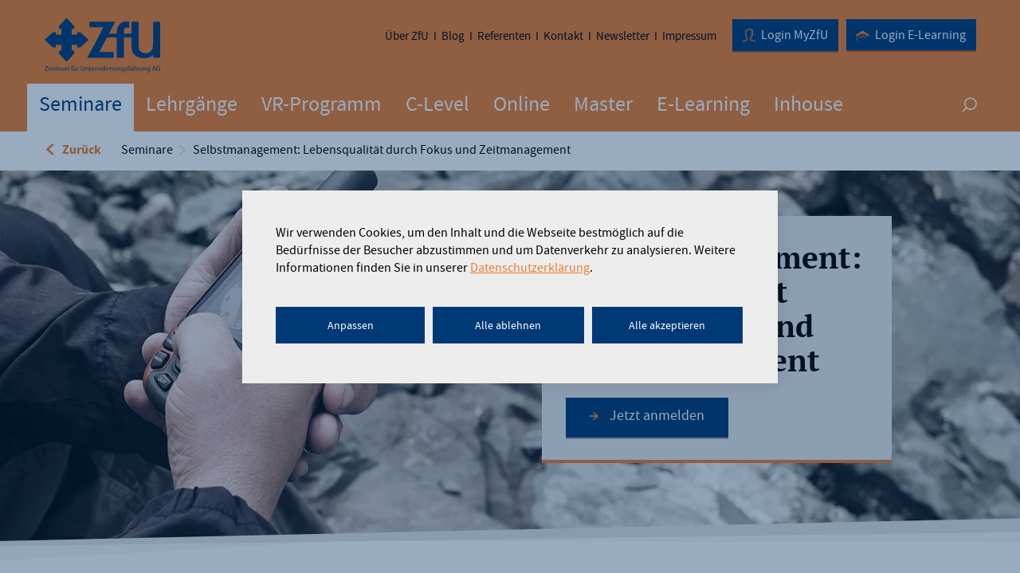

--- FILE ---
content_type: text/html; charset=utf-8
request_url: https://www.zfu.ch/seminare/event/1954-selbstmanagement-lebensqualitaet-durch-fokus-und-zeitmanagement/
body_size: 18420
content:
<!DOCTYPE html>
<html lang="de">
<head>
<meta charset="utf-8">
<!-- 
	Made by weber.digital (C) 2015

	This website is powered by TYPO3 - inspiring people to share!
	TYPO3 is a free open source Content Management Framework initially created by Kasper Skaarhoj and licensed under GNU/GPL.
	TYPO3 is copyright 1998-2026 of Kasper Skaarhoj. Extensions are copyright of their respective owners.
	Information and contribution at https://typo3.org/
-->
<title>Selbstmanagement: Lebensqualität durch Fokus und Zeitmanagement | zfu.ch</title>
<meta name="generator" content="TYPO3 CMS">
<meta name="description" content="Im ZfU-Seminar «Selbstmanagement» lernen Sie, Ihre Lebensqualität zu steigern, indem Sie Prioritäten setzen und achtsamer mit Ihrem Online-Verhalten umgehen.">
<meta name="keywords" content="Dr. Esther Oberle, Zeitmanagement, Energiemanagement, Work-Life-Balance, Fokus finden, Prioritäten setzen, Energiemanagement, Prioritäten, Selbstdisziplin, Online-Verhalten, Zeitmanagement-Werkzeuge, Optimierungsschritte">
<meta property="og:site_name" content="ZfU International Business School">
<meta property="og:title" content="Selbstmanagement: Lebensqualität durch Fokus und Zeitmanagement">
<meta property="og:description" content="Im ZfU-Seminar «Selbstmanagement» lernen Sie, Ihre Lebensqualität zu steigern, indem Sie Prioritäten setzen und achtsamer mit Ihrem Online-Verhalten umgehen.">
<meta property="og:url" content="https://www.zfu.ch/seminare/persoenlichkeitsentwicklung-und-selbstmanagement/event/1954-selbstmanagement-lebensqualitaet-durch-fokus-und-zeitmanagement/">
<meta name="twitter:card" content="summary">
<meta name="twitter:title" content="Selbstmanagement: Lebensqualität durch Fokus und Zeitmanagement">
<meta name="twitter:description" content="Im ZfU-Seminar «Selbstmanagement» lernen Sie, Ihre Lebensqualität zu steigern, indem Sie Prioritäten setzen und achtsamer mit Ihrem Online-Verhalten umgehen.">
<meta name="twitter:url" content="https://www.zfu.ch/seminare/persoenlichkeitsentwicklung-und-selbstmanagement/event/1954-selbstmanagement-lebensqualitaet-durch-fokus-und-zeitmanagement/">
<link rel="stylesheet" href="/fileadmin/css/reset.css?1438148050" media="all">
<link rel="stylesheet" href="/fileadmin/css/slick.css?1438148047" media="all">
<link rel="stylesheet" href="/fileadmin/css/offcanvas.css?1444987109" media="all">
<link rel="stylesheet" href="/fileadmin/css/bootstrap.min.css?1577177415" media="all">
<link rel="stylesheet" href="/fileadmin/css/jquery.fancybox-1.3.1.css?1558702220" media="all">
<link rel="stylesheet" href="/fileadmin/css/main.css?1763052577" media="all">
<link rel="stylesheet" href="/fileadmin/css/print.css?1539325945" media="print">
<link rel="stylesheet" href="/fileadmin/ext/powermail/css/tx.powermail.mod.css?1662564288" media="all">
<base href="https://www.zfu.ch/"> <script src="https://consent.cookiefirst.com/sites/zfu.ch-ab5d9268-d432-4d72-8ff1-84a8014d0ced/consent.js"></script> <link rel="preconnect" href="https://my.zfu.ch">
<link rel="preconnect" href="https://in.hotjar.com">
<link rel="preconnect" href="https://analytics-eu.clickdimensions.com">
<link rel="preconnect" href="https://track.adform.net">
<link rel="preconnect" href="https://script.hotjar.com">
<link rel="preconnect" href="https://static.hotjar.com">
<link rel="preconnect" href="https://vars.hotjar.com">
<link rel="preconnect" href="https://adservice.google.com">
<link rel="preconnect" href="https://5854816.fls.doubleclick.net" data-cookieconsent="marketing">
<link rel="preconnect" href="https://www.googletagmanager.com">
<link rel="preconnect" href="https://www.google-analytics.com">
<link rel="preconnect" href="https://fonts.googleapis.com">
<link rel="preconnect" href="https://opentag-stats.qubit.com">
<link rel="preconnect" href="https://bat.bing.com">
<link rel="preconnect" href="https://widget-259806c43e-zfu.nextevent.com">
<link rel="preconnect" href="https://vc.hotjar.io">
<link rel="preload" href="/fileadmin/css/jquery.fancybox-1.3.1.css" as="style"> <link rel="shortcut icon" href="/favicon.ico">
<meta http-equiv="X-UA-Compatible" content="IE=edge">
<meta name="viewport" content="width=device-width, initial-scale=1.0, maximum-scale=1.0, user-scalable=no"> <!--[if IE 9]>
                <link rel="stylesheet" type="text/css" href="/fileadmin/css/ie9.css">
            <![endif]--> <!-- Google Tag Manager -->
<script>
            (function(w,d,s,l,i){w[l]=w[l]||[];w[l].push({'gtm.start':
            new Date().getTime(),event:'gtm.js'});var f=d.getElementsByTagName(s)[0],
            j=d.createElement(s),dl=l!='dataLayer'?'&l='+l:'';j.async=true;j.src=
            'https://www.googletagmanager.com/gtm.js?id='+i+dl;f.parentNode.insertBefore(j,f);
            })(window,document,'script','dataLayer','GTM-5F4DW2Z');
            </script>
<!-- End Google Tag Manager -->
<link rel="canonical" href="https://www.zfu.ch/seminare/persoenlichkeitsentwicklung-und-selbstmanagement/event/1954-selbstmanagement-lebensqualitaet-durch-fokus-und-zeitmanagement/"/>
<meta property="og:url" content="https://www.zfu.ch/seminare/persoenlichkeitsentwicklung-und-selbstmanagement/event/1954-selbstmanagement-lebensqualitaet-durch-fokus-und-zeitmanagement/"/>
</head>
<body class="page-event_detail">
<!-- Google Tag Manager (noscript) -->
<noscript><iframe src="https://www.googletagmanager.com/ns.html?id=GTM-5F4DW2Z" height="0" width="0" style="display:none;visibility:hidden"></iframe></noscript>
<!-- End Google Tag Manager (noscript) -->
<div id="pageContainer" class="row-offcanvas row-offcanvas-right">
<div id="page">
<div id="headerContainer">
<div id="header">
<div id="mainnavContainer">
<nav id="mainnav" class="navbar navbar-default">
<div class="container-fluid">
<div class="logoMetanavContainer clearfix">
<div id="logoContainer" class="pull-left">
<a href="/"> <img id="logo" class="visible-lg-block visible-md-block" alt="ZfU - Zentrum für Unternehmungsführung AG" src="/fileadmin/img/zfu_logo.svg" width="145" height="69">
<img id="logoSmall" class="visible-sm-block visible-xs-block" alt="ZfU - Zentrum für Unternehmungsführung AG" src="/fileadmin/img/zfu_logo-small.svg" width="105" height="40"></a>
</div>
<button type="button" class="navbar-toggle collapsed visible-sm-block visible-xs-block" data-toggle="offcanvas">
<span class="sr-only">Hauptnavigation ein- bzw. ausblenden</span>
<span class="icon icon-hamburger"></span>
<span class="icon icon-close"></span>
</button>
<div id="metanavContainer" class="pull-right">
<a href="https://zfu.oncademy.de/users/sign_in/" target="_blank" rel="noopener" class="loginOncademy hidden-xs btn btn-default pull-right">
<i class="icon icon-edu"><span class="path1"></span><span class="path2"></span></i><span class="hidden-xs loginOncademyText">Login E-Learning</span>
</a>
<a href="https://zfu.maxbrain.com/" target="_blank" rel="noopener" class="loginMyZfU hidden-xs btn btn-default pull-right">
<span class="icon icon-user"></span><span class="hidden-xs loginMyZfUText">Login MyZfU</span>
</a>
<ul id="metanav" class="pull-right clearfix hidden-sm hidden-xs"><li><a href="/ueber-zfu/">Über ZfU</a></li><li><a href="/blog/">Blog</a></li><li><a href="/referenten/">Referenten</a></li><li><a href="/kontakt/">Kontakt</a></li><li><a href="/newsletter/">Newsletter</a></li><li><a href="/impressum/">Impressum</a></li></ul>
</div>
</div>
<ul class="nav navbar-nav hidden-sm hidden-xs"><li class="dropdown text-center active"><a href="/seminare/" class="dropdown-toggle" role="button" aria-expanded="false">Seminare</a><div class="hoverIndicatorContainer">
<span class="hoverIndicator glyphicon glyphicon-triangle-bottom" aria-hidden="true"></span>
</div>
<div class="dropdown-menu">
<div class="containerWrap">
<div class="container-fluid">
<ul role="menu"><li><a href="/seminare/vr-und-corporate-governance/" class="arrowLink"><i class="icon icon-link_arrow"></i><span>Das Programm für Verwaltungsräte</span></a></li><li><a href="/seminare/das-programm-fuer-c-level-und-unternehmer/" class="arrowLink"><i class="icon icon-link_arrow"></i><span>Das Programm für C-Level und Unternehmer</span></a></li><li><a href="/seminare/strategie-und-unternehmensfuehrung/" class="arrowLink"><i class="icon icon-link_arrow"></i><span>Strategie und Unternehmensführung</span></a></li><li><a href="/seminare/fuehrung-coaching-und-change/" class="arrowLink"><i class="icon icon-link_arrow"></i><span>Führung, Coaching und Change</span></a></li><li><a href="/seminare/persoenlichkeitsentwicklung-und-selbstmanagement/" class="arrowLink"><i class="icon icon-link_arrow"></i><span>Persönlichkeitsentwicklung und Selbstmanagement</span></a></li><li><a href="/seminare/digitale-transformation/" class="arrowLink"><i class="icon icon-link_arrow"></i><span>KI, ChatGPT, Digitale Transformation</span></a></li><li><a href="/seminare/fernoestliche-philosophie/" class="arrowLink"><i class="icon icon-link_arrow"></i><span>Fernöstliche Philosophie</span></a></li><li><a href="/seminare/kommunikation-und-verhandlung/" class="arrowLink"><i class="icon icon-link_arrow"></i><span>Kommunikation und Verhandlung</span></a></li><li><a href="/seminare/rhetorik-und-auftritt/" class="arrowLink"><i class="icon icon-link_arrow"></i><span>Rhetorik und Auftritt</span></a></li><li><a href="/seminare/marketing-und-verkauf/" class="arrowLink"><i class="icon icon-link_arrow"></i><span>Verkauf</span></a></li><li><a href="/seminare/projektmanagement-it-und-produktion/" class="arrowLink"><i class="icon icon-link_arrow"></i><span>Projektmanagement, IT und Produktion</span></a></li><li><a href="/seminare/finanzen-und-controlling/" class="arrowLink"><i class="icon icon-link_arrow"></i><span>Finanzen und Controlling</span></a></li><li><a href="/seminare/office-management-und-assistenz/" class="arrowLink"><i class="icon icon-link_arrow"></i><span>Office Management und Assistenz</span></a></li><li><a href="/seminare/recht/" class="arrowLink"><i class="icon icon-link_arrow"></i><span>Recht</span></a></li><li><a href="/seminare/zfu-seminarpass/" class="arrowLink"><i class="icon icon-link_arrow"></i><span>ZfU-Seminarpass</span></a></li></ul>
</div>
</div>
</div></li><li class="dropdown text-center"><a href="/lehrgaenge/" class="dropdown-toggle" role="button" aria-expanded="false">Lehrgänge</a><div class="hoverIndicatorContainer">
<span class="hoverIndicator glyphicon glyphicon-triangle-bottom" aria-hidden="true"></span>
</div>
<div class="dropdown-menu">
<div class="containerWrap">
<div class="container-fluid">
<ul role="menu"><li><a href="/lehrgaenge/vr-und-corporate-governance/" class="arrowLink"><i class="icon icon-link_arrow"></i><span>Das Programm für Verwaltungsräte: Die Lehrgänge</span></a></li><li><a href="/lehrgaenge/strategie-und-unternehmensfuehrung/" class="arrowLink"><i class="icon icon-link_arrow"></i><span>Strategie und Unternehmensführung</span></a></li><li><a href="/lehrgaenge/fuehrung-coaching-und-change/" class="arrowLink"><i class="icon icon-link_arrow"></i><span>Führung, Coaching und Change</span></a></li><li><a href="/lehrgaenge/ki-chatgpt-digitale-transformation/" class="arrowLink"><i class="icon icon-link_arrow"></i><span>KI, ChatGPT, Digitale Transformation</span></a></li><li><a href="/lehrgaenge/marketing-und-verkauf/" class="arrowLink"><i class="icon icon-link_arrow"></i><span>Marketing und Verkauf</span></a></li><li><a href="/lehrgaenge/projektmanagement-it-und-produktion/" class="arrowLink"><i class="icon icon-link_arrow"></i><span>Projektmanagement, IT und Produktion</span></a></li><li><a href="/lehrgaenge/finanzen-und-controlling/" class="arrowLink"><i class="icon icon-link_arrow"></i><span>Finanzen und Controlling</span></a></li><li><a href="/lehrgaenge/office-management-und-assistenz/" class="arrowLink"><i class="icon icon-link_arrow"></i><span>Office Management und Assistenz</span></a></li></ul>
</div>
</div>
</div></li><li class="dropdown text-center"><a href="/vr-programm/">VR-Programm</a></li><li class="dropdown text-center"><a href="/c-level/">C-Level</a></li><li class="dropdown text-center"><a href="/online/" class="dropdown-toggle" role="button" aria-expanded="false">Online</a><div class="hoverIndicatorContainer">
<span class="hoverIndicator glyphicon glyphicon-triangle-bottom" aria-hidden="true"></span>
</div>
<div class="dropdown-menu">
<div class="containerWrap">
<div class="container-fluid">
<ul role="menu"><li><a href="/online/strategie-und-unternehmensfuehrung/" class="arrowLink"><i class="icon icon-link_arrow"></i><span>Strategie und Unternehmensführung</span></a></li><li><a href="/online/fuehrung-coaching-und-change/" class="arrowLink"><i class="icon icon-link_arrow"></i><span>Führung, Coaching und Change</span></a></li><li><a href="/online/digitale-transformation/" class="arrowLink"><i class="icon icon-link_arrow"></i><span>Digitale Transformation</span></a></li><li><a href="/online/marketing-und-verkauf/" class="arrowLink"><i class="icon icon-link_arrow"></i><span>Marketing und Verkauf</span></a></li><li><a href="/online/projektmanagement-it-und-produktion/" class="arrowLink"><i class="icon icon-link_arrow"></i><span>Projektmanagement, IT und Produktion</span></a></li><li><a href="/online/hr-management/" class="arrowLink"><i class="icon icon-link_arrow"></i><span>HR Management</span></a></li><li><a href="/online/finanzen-und-controlling/" class="arrowLink"><i class="icon icon-link_arrow"></i><span>Finanzen und Controlling</span></a></li><li><a href="/online/ki-chatgpt-co/" class="arrowLink"><i class="icon icon-link_arrow"></i><span>KI, ChatGPT & Co.</span></a></li><li><a href="/online/office-management-und-assistenz/" class="arrowLink"><i class="icon icon-link_arrow"></i><span>Office Management und Assistenz</span></a></li></ul>
</div>
</div>
</div></li><li class="dropdown text-center"><a href="/master/">Master</a></li><li class="dropdown text-center"><a href="/e-learning/" class="dropdown-toggle" role="button" aria-expanded="false">E-Learning</a><div class="hoverIndicatorContainer">
<span class="hoverIndicator glyphicon glyphicon-triangle-bottom" aria-hidden="true"></span>
</div>
<div class="dropdown-menu">
<div class="containerWrap">
<div class="container-fluid">
<ul role="menu"><li><a href="/e-learning/fuehrungskompetenz/" class="arrowLink"><i class="icon icon-link_arrow"></i><span>Führungskompetenz</span></a></li><li><a href="/e-learning/selbstkompetenz/" class="arrowLink"><i class="icon icon-link_arrow"></i><span>Selbstkompetenz</span></a></li><li><a href="/e-learning/kommunikations-und-interaktionskompetenz/" class="arrowLink"><i class="icon icon-link_arrow"></i><span>Kommunikations- und Interaktionskompetenz</span></a></li><li><a href="/e-learning/businesskompetenz/" class="arrowLink"><i class="icon icon-link_arrow"></i><span>Businesskompetenz</span></a></li><li><a href="/e-learning/microsoft-office/" class="arrowLink"><i class="icon icon-link_arrow"></i><span>Microsoft Office</span></a></li></ul>
</div>
</div>
</div></li><li class="dropdown text-center"><a href="/firmeninterne-kundenloesungen/uebersicht/">Inhouse</a></li></ul>
<div class="wes_content_search tx-indexedsearch">
<div class="searchBoxToggleContainer hidden-sm hidden-xs">
<a href="" class="searchBoxToggle">
<span class="icon icon-search"></span>
</a>
<div class="hoverIndicatorContainer">
<span class="hoverIndicator glyphicon glyphicon-triangle-bottom" aria-hidden="true"></span>
</div>
<div id="searchBoxContainer" class="dropdown-menu">
<form method="get" id="quicksearch" action="/suchergebnisseite/">
<div>
<input type="hidden" name="tx_wescontentsearch_pi1[__referrer][@extension]" value="WesContentSearch"/>
<input type="hidden" name="tx_wescontentsearch_pi1[__referrer][@controller]" value="Search"/>
<input type="hidden" name="tx_wescontentsearch_pi1[__referrer][@action]" value="formular"/>
<input type="hidden" name="tx_wescontentsearch_pi1[__referrer][arguments]" value="YTowOnt9d2b617ee14a81aaad0035f105d4741d5664ede0f"/>
<input type="hidden" name="tx_wescontentsearch_pi1[__referrer][@request]" value="{&quot;@extension&quot;:&quot;WesContentSearch&quot;,&quot;@controller&quot;:&quot;Search&quot;,&quot;@action&quot;:&quot;formular&quot;}575951000c6155556fc17c3ad7078eb057e12c06"/>
<input type="hidden" name="tx_wescontentsearch_pi1[__trustedProperties]" value="{&quot;searchword&quot;:1}9f55a9575d7d682c92f446a48fb0af5a9d3e9f52"/>
</div>
<div id="searchBox" class="containerWrap">
<div class="container-fluid">
<input placeholder="Suche nach Weiterbildung" class="textField placeholderFix" type="text" name="tx_wescontentsearch_pi1[searchword]" value=""/>
<button type="submit" class="btn btn-default submitButton"><span class="icon icon-search"></span></button>
<button class="advancedSearchToggle btn btn-gray">
<i class="icon icon-link_arrow"></i>
Erweiterte Suche
</button>
</div>
<div id="advancedSearchContainer">
<div class="container-fluid">
<div class="searchOptionGroup">
<div class="h1 headline">Durchsuchte Veranstaltungstypen:</div>
<div class="clearfix">
<div class="checkbox">
<input type="checkbox" name="tx_wescontentsearch_pi1[filter][type][]" value="100" id="check-type-100"/>
<label for="check-type-100">
Seminar
</label>
</div>
<div class="checkbox">
<input type="checkbox" name="tx_wescontentsearch_pi1[filter][type][]" value="110" id="check-type-110"/>
<label for="check-type-110">
Online Seminar
</label>
</div>
<div class="checkbox">
<input type="checkbox" name="tx_wescontentsearch_pi1[filter][type][]" value="120" id="check-type-120"/>
<label for="check-type-120">
Lehrgang (Zertifikat)
</label>
</div>
<div class="checkbox">
<input type="checkbox" name="tx_wescontentsearch_pi1[filter][type][]" value="121" id="check-type-121"/>
<label for="check-type-121">
Lehrgang (Diplom)
</label>
</div>
<div class="checkbox">
<input type="checkbox" name="tx_wescontentsearch_pi1[filter][type][]" value="144" id="check-type-144"/>
<label for="check-type-144">
E-Learning
</label>
</div>
</div>
</div>
<div class="searchOptionGroup">
<div class="h1 headline">Durchsuchte Themengebiete:</div>
<div class="clearfix">
<div class="checkbox">
<input type="checkbox" name="tx_wescontentsearch_pi1[filter][category][]" value="44" id="check-category-44"/>
<label for="check-category-44">
Office Management und Assistenz
</label>
</div>
<div class="checkbox">
<input type="checkbox" name="tx_wescontentsearch_pi1[filter][category][]" value="45" id="check-category-45"/>
<label for="check-category-45">
Persönlichkeitsentwicklung und Selbstmanagement
</label>
</div>
<div class="checkbox">
<input type="checkbox" name="tx_wescontentsearch_pi1[filter][category][]" value="46" id="check-category-46"/>
<label for="check-category-46">
Führung Coaching und Change
</label>
</div>
<div class="checkbox">
<input type="checkbox" name="tx_wescontentsearch_pi1[filter][category][]" value="47" id="check-category-47"/>
<label for="check-category-47">
VR und Corporate Governanace
</label>
</div>
<div class="checkbox">
<input type="checkbox" name="tx_wescontentsearch_pi1[filter][category][]" value="48" id="check-category-48"/>
<label for="check-category-48">
Strategie und Unternehmensführung
</label>
</div>
<div class="checkbox">
<input type="checkbox" name="tx_wescontentsearch_pi1[filter][category][]" value="49" id="check-category-49"/>
<label for="check-category-49">
HR Management
</label>
</div>
<div class="checkbox">
<input type="checkbox" name="tx_wescontentsearch_pi1[filter][category][]" value="50" id="check-category-50"/>
<label for="check-category-50">
Finanzen und Controlling
</label>
</div>
<div class="checkbox">
<input type="checkbox" name="tx_wescontentsearch_pi1[filter][category][]" value="51" id="check-category-51"/>
<label for="check-category-51">
Projektmanagement, IT und Produktion
</label>
</div>
<div class="checkbox">
<input type="checkbox" name="tx_wescontentsearch_pi1[filter][category][]" value="52" id="check-category-52"/>
<label for="check-category-52">
Master-Programme
</label>
</div>
<div class="checkbox">
<input type="checkbox" name="tx_wescontentsearch_pi1[filter][category][]" value="53" id="check-category-53"/>
<label for="check-category-53">
Marketing und Verkauf
</label>
</div>
<div class="checkbox">
<input type="checkbox" name="tx_wescontentsearch_pi1[filter][category][]" value="54" id="check-category-54"/>
<label for="check-category-54">
Kommunikation und Verhandlung
</label>
</div>
<div class="checkbox">
<input type="checkbox" name="tx_wescontentsearch_pi1[filter][category][]" value="55" id="check-category-55"/>
<label for="check-category-55">
Rhetorik und Auftritt
</label>
</div>
<div class="checkbox">
<input type="checkbox" name="tx_wescontentsearch_pi1[filter][category][]" value="56" id="check-category-56"/>
<label for="check-category-56">
Fernöstliche Philosophie
</label>
</div>
<div class="checkbox">
<input type="checkbox" name="tx_wescontentsearch_pi1[filter][category][]" value="57" id="check-category-57"/>
<label for="check-category-57">
Digitale Transformation
</label>
</div>
</div>
</div>
</div>
</div>
</div>
</form>
</div>
</div>
</div>
</div>
</nav>
</div>
<div id="rootlineContainer" class="container-fluid"><a href="/seminare/" id="rootlineBacklink" class="rootline-backlink pull-left"><i class="icon icon-arrow-left"></i><span>Zurück</span></a><a href="/seminare/" id="mobileRootlineBacklink" class="rootline-backlink pull-left"><i class="icon icon-arrow-left"></i><span>Seminare</span></a><ul id="rootline" class="pull-left"><li class="item"><a href="/seminare/"><span>Seminare</span></a></li><li class="item"><span>Selbstmanagement: Lebensqualität durch Fokus und Zeitmanagement</span></li></ul></div>
</div>
</div>
<div id="contentContainer">
<div id="content">
<script type="application/ld+json">{
    "@context": "http:\/\/schema.org",
    "@type": [
        "Course",
        "EducationEvent"
    ],
    "name": "Selbstmanagement: Lebensqualit\u00e4t durch Fokus und Zeitmanagement",
    "description": "Professionalit\u00e4t neu definieren: Arbeitsmethodik, Zeit- und Energiemanagement",
    "url": "https:\/\/www.zfu.ch\/seminare\/persoenlichkeitsentwicklung-und-selbstmanagement\/event\/1954-selbstmanagement-lebensqualitaet-durch-fokus-und-zeitmanagement\/",
    "provider": {
        "@type": "Organization",
        "name": "ZfU - Zentrum f\u00fcr Unternehmungsf\u00fchrung",
        "sameAs": "https:\/\/www.zfu.ch\/"
    },
    "performer": {
        "@type": "PerformingGroup",
        "name": "ZfU - Zentrum f\u00fcr Unternehmungsf\u00fchrung"
    },
    "organizer": {
        "@type": "Organization",
        "name": "ZfU - Zentrum f\u00fcr Unternehmungsf\u00fchrung",
        "url": "https:\/\/www.zfu.ch\/"
    },
    "hasCourseInstance": [
        {
            "@type": "CourseInstance",
            "courseMode": "Onsite",
            "location": "Hotel Belvoir, R\u00fcschlikon",
            "courseSchedule": {
                "@type": "Schedule",
                "repeatFrequency": "Daily",
                "repeatCount": 1,
                "startDate": "2026-05-28",
                "endDate": "2026-05-29"
            },
            "instructor": [
                {
                    "@type": "Person",
                    "name": "Dr. Esther Oberle",
                    "description": "Als promovierte Psychologin und Unternehmerin, zertifizierte Verwaltungsr\u00e4tin und Stiftungsr\u00e4tin versteht sie, aktuelles Wissen aus Lehre und Forschung in Kombination mit Management- und F\u00fchrungserfahrung verst\u00e4ndlich und unterhaltsam weiterzugeben. Sie besitzt umfassende Expertise als langj\u00e4hrige F\u00fchrungskraft im Gesundheitswesen und in der Life-Science-Industrie und ist&nbsp;f\u00fcr viele multinationale und nationale Unternehmen als Coach, Supervisorin und Teamentwicklerin auf allen F\u00fchrungsebenen",
                    "image": "https:\/\/www.zfu.ch\/fileadmin\/_processed_\/b\/c\/csm_Oberle_Esther_2025_01_a0a96f4ba0.jpg"
                }
            ]
        },
        {
            "@type": "CourseInstance",
            "courseMode": "Onsite",
            "location": "Hotel Belvoir, R\u00fcschlikon",
            "courseSchedule": {
                "@type": "Schedule",
                "repeatFrequency": "Daily",
                "repeatCount": 1,
                "startDate": "2026-11-24",
                "endDate": "2026-11-25"
            },
            "instructor": [
                {
                    "@type": "Person",
                    "name": "Dr. Esther Oberle",
                    "description": "Als promovierte Psychologin und Unternehmerin, zertifizierte Verwaltungsr\u00e4tin und Stiftungsr\u00e4tin versteht sie, aktuelles Wissen aus Lehre und Forschung in Kombination mit Management- und F\u00fchrungserfahrung verst\u00e4ndlich und unterhaltsam weiterzugeben. Sie besitzt umfassende Expertise als langj\u00e4hrige F\u00fchrungskraft im Gesundheitswesen und in der Life-Science-Industrie und ist&nbsp;f\u00fcr viele multinationale und nationale Unternehmen als Coach, Supervisorin und Teamentwicklerin auf allen F\u00fchrungsebenen",
                    "image": "https:\/\/www.zfu.ch\/fileadmin\/_processed_\/b\/c\/csm_Oberle_Esther_2025_01_a0a96f4ba0.jpg"
                }
            ]
        }
    ],
    "image": "https:\/\/www.zfu.ch\/fileadmin\/_processed_\/f\/2\/csm_sat_03_789eac92d3.jpg",
    "offers": {
        "@type": "Offer",
        "availability": "https:\/\/schema.org\/InStock",
        "price": 2980,
        "url": "https:\/\/www.zfu.ch\/seminare\/persoenlichkeitsentwicklung-und-selbstmanagement\/order\/1954-selbstmanagement-lebensqualitaet-durch-fokus-und-zeitmanagement\/",
        "category": "Paid",
        "priceCurrency": "CHF"
    },
    "location": {
        "@type": "Place",
        "name": "Hotel Belvoir, R\u00fcschlikon",
        "address": {
            "@type": "PostalAddress",
            "addressLocality": "Hotel Belvoir, R\u00fcschlikon"
        }
    },
    "eventStatus": "https:\/\/schema.org\/EventScheduled",
    "eventAttendanceMode": "https:\/\/schema.org\/OfflineEventAttendanceMode",
    "startDate": "2026-05-28",
    "endDate": "2026-05-29"
}</script>
<div class="stageSliderContainerWrap">
<div class="stageSliderContainer">
<div class="articleSlider stageSlider">
<div>
<div class="slideInner">
<div class="imgContainer">
<img src="/fileadmin/_processed_/f/2/xcsm_sat_03_789eac92d3.jpg.pagespeed.ic.YMMh173Qwf.webp" srcset="/fileadmin/_processed_/f/2/xcsm_sat_03_ed257a3b17.jpg.pagespeed.ic.VHjAa24DAA.webp 1466w, /fileadmin/_processed_/f/2/xcsm_sat_03_8ee7315b91.jpg.pagespeed.ic.-frodOiKWV.webp 2932w, /fileadmin/_processed_/f/2/xcsm_sat_03_c0d8c55ede.jpg.pagespeed.ic.qdVFz_bJkg.webp 991w, /fileadmin/_processed_/f/2/xcsm_sat_03_515ce346af.jpg.pagespeed.ic.SvajM01PDg.webp 1982w, /fileadmin/_processed_/f/2/xcsm_sat_03_6b69880e26.jpg.pagespeed.ic.VlGLPu2Ezt.webp 767w, /fileadmin/_processed_/f/2/xcsm_sat_03_3e649ded1d.jpg.pagespeed.ic.3p5kvkwYz1.webp 1534w, /fileadmin/_processed_/f/2/xcsm_sat_03_fff764d815.jpg.pagespeed.ic.omw4i9VPIC.webp 480w, /fileadmin/_processed_/f/2/xcsm_sat_03_8893dfbe9c.jpg.pagespeed.ic.sZyj7ph4fZ.webp 960w" sizes="100vw" width="1466" height="535" alt="Selbstmanagement: Lebensqualität durch Fokus und Zeitmanagement">
</div>
<div class="slideBox">
<div class="slideBoxInner">
<div class="slideBoxInnerInner">
<h1 class="title">
Selbstmanagement: Lebensqualität durch Fokus und Zeitmanagement
</h1>
<a href="/seminare/order/1954-selbstmanagement-lebensqualitaet-durch-fokus-und-zeitmanagement/" rel="nofollow" class="btn btn-default btn-lg"><span class="icon icon-link_arrow"></span>
Jetzt anmelden
</a>
</div>
</div>
</div>
</div>
</div>
</div>
</div>
<div class="modal fade" id="infoLayer-stage">
<div class="modal-dialog">
<div class="modal-content">
<div class="modal-header clearfix">
<button type="button" class="close" data-dismiss="modal"><span class="icon icon-close"></span></button>
</div>
<div class="modal-body">
<p class="bodytext">
</p>
</div>
</div>
</div>
</div>
</div>
<div class="modal fade" id="infoLayer-disabledOrderFormText">
<div class="modal-dialog">
<div class="modal-content">
<div class="modal-header clearfix">
<button type="button" class="close" data-dismiss="modal"><span class="icon icon-close"></span></button>
</div>
<div class="modal-body">
<p class="bodytext">
Die Termine und die Reihenfolge sind frei wählbar.
</p>
<p class="bodytext">
Bitte wenden Sie sich für die Buchung an unsere Customer Care Center: <a href="mailto:anmeldung@zfu.ch">anmeldung@zfu.ch</a> oder 044 722 85 85.
</p>
</div>
</div>
</div>
</div>
<div class="container-fluid">
<div class="row">
<div id="mainColumn" class="col-md-9 col-xs-12">
<div class="row" data-eventuid="1954" data-eventcode="sat" data-eventtype="100">
<div class="col-md-12 col-xs-12">
<h2>Professionalität neu definieren: Arbeitsmethodik, Zeit- und Energiemanagement</h2>
</div>
</div>
<div class="row">
<div class="col-md-12 col-xs-12">
<div class="tabContainer hidden-xs" id="partnerTabs" role="tabpanel">
<ul class="nav nav-tabs" role="tablist">
<li role="presentation" class="active">
<a href="#content_and_use" aria-controls="content_and_use" role="tab" data-toggle="tab" data-onshown-show="#eventContacts">
<span>Inhalt &amp; Nutzen</span>
<span class="arrowContainer">
<i class="icon icon-arrow-down"></i>
<i class="icon icon-arrow-up"></i>
</span>
</a>
</li>
<li role="presentation">
<a href="#lecturer" aria-controls="lecturer" role="tab" data-toggle="tab" data-onshown-hide="#eventContacts">
<span>Referenten</span>
<span class="arrowContainer">
<i class="icon icon-arrow-down"></i>
<i class="icon icon-arrow-up"></i>
</span>
</a>
</li>
<li role="presentation">
<a href="#participant_votes" aria-controls="participant_votes" role="tab" data-toggle="tab" data-onshown-hide="#eventContacts">
<span>Teilnehmerstimmen</span>
<span class="arrowContainer">
<i class="icon icon-arrow-down"></i>
<i class="icon icon-arrow-up"></i>
</span>
</a>
</li>
</ul>
<div class="tab-content">
<div role="tabpanel" class="tab-pane active" id="content_and_use">
<div class="row">
<div class="col-md-12 col-xs-12">
<p class="bodytext">Die Trennung zwischen Arbeit und Freizeit wird immer fliessender. Dies gilt in der aktuellen herausfordernden Phase umso mehr. Zudem macht die konstante digitale Berieselung eine Abgrenzung zunehmend herausfordernd. Aus diesem Grund ist die Work-Life-Balance zu einer Life-Balance geworden&nbsp;– mit der Arbeit als integralem Bestandteil unseres Lebens.</p>
<p class="bodytext">In dieser Umgebung den richtigen Fokus zu finden und zu erkennen, dass Prioritäten-Setzung mit dem Nein-Sagen beginnt, wird überlebenswichtig.</p>
<h3>Themenschwerpunkte</h3>
<ul class="contentList"><li>Die 5 inneren Antreiber: Die Glaubenssätze erkennen</li><li>Life-Balance: Privatleben und Karriere im Einklang</li><li>Den Fokus im Auge behalten: Die richtigen Prioritäten setzen</li><li>Werkzeuge für ein gutes Selbstmanagement: Einfache Methoden, die helfen</li><li>Mobiles effizientes Arbeiten: Selbstdiszipliniert unterwegs arbeiten</li></ul>
<h3>Nutzen</h3>
<ul class="contentList"><li>Sie gewinnen Lebensqualität durch die Fokussierung auf Ihre wirklichen Prioritäten und gehen achtsamer mit Ihrem Online-Verhalten um.</li><li>Die professionelle Steuerung Ihrer Zeitmanagement-Werkzeuge im Alltag gibt Ihnen Gelassenheit und führt zu persönlicher Effizienzsteigerung.</li><li>Sie entwickeln individuelle Optimierungsschritte, die Ihnen im Alltag Leitplanken für die persönliche Entwicklung geben.</li></ul>
<h3>Zielgruppe</h3>
<p class="bodytext">Menschen, die seit längerer Zeit in High-Performance Culture unterwegs sind und die ihre Life-Balance wieder ins Gleichgewicht bringen wollen.</p>
<h3>Arbeitsmethode</h3>
<p class="bodytext">Selbstreflexion, Checklisten, Fallstudien, Kurzreferate und Erfahrungsaustausch.<br><br><strong>Seminarzeiten</strong><br>1. Tag: 09:00 - 17:30 Uhr<br>2. Tag: 08:30 - 17:00 Uhr<br><br><strong>Anmeldung</strong><br>Direkt online oder über <a href="#" target="_blank" data-mailto-token="nbjmup+bonfmevohAagv/di" data-mailto-vector="1">anmeldung@zfu.ch</a><br>Änderungen bleiben vorbehalten. Bitte beachten Sie die aktuellen Seminarausschreibungen.</p>
<div>
<a href="/seminare/order/1954-selbstmanagement-lebensqualitaet-durch-fokus-und-zeitmanagement/" rel="nofollow" class="btn btn-md btn-default"><span class="icon icon-link_arrow"></span>
Jetzt anmelden
</a>
</div>
</div>
</div>
</div>
<div role="tabpanel" class="tab-pane" id="lecturer">
<div class="row">
<div class="col-md-12 col-xs-12">
<div class="newsList">
<div class="newsItem clearfix">
<div class="imgContainer">
<img src="/fileadmin/_processed_/b/c/xcsm_Oberle_Esther_2025_01_a0a96f4ba0.jpg.pagespeed.ic.JxGDrPJkDP.webp" width="280" height="230" class="img-responsive" alt="Esther Oberle">
</div>
<div class="textContainer">
<h2>Dr. Esther Oberle</h2>
<p class="bodytext">Als promovierte Psychologin und Unternehmerin, zertifizierte Verwaltungsrätin und Stiftungsrätin versteht sie, aktuelles Wissen aus Lehre und Forschung in Kombination mit Management- und Führungserfahrung verständlich und unterhaltsam weiterzugeben. Sie besitzt umfassende Expertise als langjährige Führungskraft im Gesundheitswesen und in der Life-Science-Industrie und ist&nbsp;für viele multinationale und nationale Unternehmen als Coach, Supervisorin und Teamentwicklerin auf allen Führungsebenen tätig. In dieser Funktion leitet sie Personalweiterbildungen und führt professionelle Assessments und Standortbestimmungen durch. Sie ist Dozentin, zählt zu den Top-100-Trainerinnen und referiert an Kongressen im In- und Ausland. Sie steht für Strategie, Innovation und Transformation unter Berücksichtigung der Softskills, Kultur und Auftrag von Menschen und Unternehmen. Ihr pragmatischer, klarer Ansatz überzeugt und die praxistauglichen Tipps und Tricks ermöglichen ein professionelles und reibungsloses Miteinander – im privaten Umfeld wie auch im Business. Dr. Esther Oberle ist Autorin der Bücher «Survivalguide für die Seele», «Das Mieder der Frau Triebelhorn» und «Boxenstopp», publiziert regelmässig in Fachzeitschriften und ist Mitautorin der beiden Lehrbücher «Sozialpsychiatrische Lernfälle Band 1 und Band 2».</p>
</div>
</div>
</div>
</div>
</div>
</div>
<div role="tabpanel" class="tab-pane" id="participant_votes">
<div class="row">
<div class="col-md-12 col-xs-12">
<div class="blockquotesContainer">
<div class="blockquoteContainer">
<blockquote>
<p>Ich sehe meinen nächsten persönlichen Schritt zur Weiterentwicklung vor mir.</p>
<footer>D. Preiss, IT Projektleiter,DATASEC information factory GmbH</footer>
</blockquote>
</div>
<div class="blockquoteContainer">
<blockquote>
<p>Wunderbar, ich bin voll auf meine Kosten gekommen. Anwendbar für privates und geschäftliches</p>
<footer>C. Andres, Abteilungsleiter Finanzen, Gemeinde Bottmingen</footer>
</blockquote>
</div>
<div class="blockquoteContainer">
<blockquote>
<p>Hat die Erwartungen klar übertroffen. Referent hat Theorie &amp; Praxis super miteinander verknüpft. Nehme sehr vieles auf verschiedenen Levels mit.</p>
<footer>C. Roth, Product Lead Luftantriebe, Belimo Automation AG</footer>
</blockquote>
</div>
<div class="blockquoteContainer">
<blockquote>
<p>Mein Gesamteindruck ist sehr positiv. Ort, Programm und Referentin bilden ein stimmiges und inspirierendes Gesamtpaket.</p>
<footer>S. Wittkopf, Leiter Wissens- und Innovationstransfer</footer>
</blockquote>
</div>
<div class="blockquoteContainer">
<blockquote>
<p>Ein breites Lebensthema wurde in einem angenehmen Programm aufgearbeitet.</p>
<footer>S. Eichelberger, Technischer Betreuer, Belimo Automation AG</footer>
</blockquote>
</div>
<div class="blockquoteContainer">
<blockquote>
<p>Gute Mischung aus Theorie, Gruppenarbeit und praxisbezogenen Beispielen.</p>
<footer></footer>
</blockquote>
</div>
<div class="blockquoteContainer">
<blockquote>
<p>Frau Oberle ist eine sehr lässige Persönlichkeit, welche den Kurs auf eindrucksvolle Art und Weise durchführt. Coole Sache.</p>
<footer>P. Sacher, Abteilungsleiter, Tozzo AG BL</footer>
</blockquote>
</div>
<div class="blockquoteContainer">
<blockquote>
<p>Tolles Seminar, viel mitgenommen.</p>
<footer>M. Mattmann, CFO, Beutler Nova AG</footer>
</blockquote>
</div>
<div class="blockquoteContainer">
<blockquote>
<p>Eine gelungene Mischung aus Selbstreflexion, Austausch und Input - die Zeit verging sehr schnell und war angefüllt mit vielen richtigen und wichtigen Informationen, die ich in meinem Berufsleben anwenden kann.</p>
<footer></footer>
</blockquote>
</div>
<div class="blockquoteContainer">
<blockquote>
<p>Super Thema, super präsentiert, super Location</p>
<footer>F. Dudler, Manager New Media, Belimo Holding AG</footer>
</blockquote>
</div>
</div>
</div>
</div>
</div>
</div>
</div>
</div>
</div>
<div class="row">
<div id="eventContacts" class="col-md-12 col-xs-12 hidden-xs">
<div class="eventPicLinksOuter clearfix">
<h2 class="h1 headline">
Ihre Ansprechpartner für fachliche Auskünfte
</h2>
<div class="eventPicLinksContainer clearfix">
<div class="eventPicLinkContainer">
<div class="eventPicLink contactPartner clearfix">
<div class="picTextContainer">
<div class="pic">
<img src="[data-uri]" class="img-responsive" width="110" height="110" alt="Amira Boulad">
</div>
<div class="textContainer">
<div class="text container-fluid">
<div class="row">
<div class="col-sm-6 col-xs-6">
<span class="name"><span class="name"> Amira Boulad</span></span>
<span class="position">Seminarorganisation</span>
</div>
<div class="col-sm-6 col-xs-6">
<div class="row">
<div class="col-sm-6 col-xs-12">
<span class="tel">Tel: +41 44 722 85 83</span>
</div>
<div class="col-sm-6 col-xs-12 contactMailContainer">
<a class="arrowLink" href="#" data-mailto-token="nbjmup+bnjsb/cpvmbeAagv/di" data-mailto-vector="1">
<i class="icon icon-link_arrow"></i>
<span>amira.boulad@zfu.ch</span>
</a>
</div>
</div>
</div>
</div>
</div>
</div>
</div>
</div>
</div>
</div>
</div>
</div>
</div>
<!-- eventuid: |1954| -->
<!-- eventcode: |sat| -->
<!-- eventtype: |100| -->
</div>
<div id="metaColumn" class="col-md-3 col-xs-12">
<div class="row">
<div class="col-md-12 col-xs-12">
<h2>Seminar: 2 Tage</h2>
</div>
</div>
<div class="row">
<div class="col-md-12 col-xs-12">
<div class="contentAccordionContainer">
<div class="panel-group contentAccordion contentAccordion-singleElement">
<div class="panel panel-default">
<div class="panel-heading">
<div class="panel-title">
<span>
<span class="icon icon-bubble"><span class="path1"></span><span class="path2"></span></span>
Beratung &amp; Kontakt
</span>
</div>
</div>
<div class="panel-body container-fluid">
<table>
<tbody>
<tr>
<td>
Tel
</td>
<td>
<!-- <a href="tel:"><span> -->+ 41 44 722 85 85<!-- </span></a> -->
</td>
</tr>
<tr>
<td>
E-Mail
</td>
<td>
<a href="#" data-mailto-token="nbjmup+jogpAagv/di" data-mailto-vector="1"><span>info@zfu.ch</span></a>
</td>
</tr>
</tbody>
</table>
</div>
</div>
</div>
</div>
</div>
</div>
<link href="https://assets.calendly.com/assets/external/widget.css" rel="stylesheet">
<script src="https://assets.calendly.com/assets/external/widget.js" type="text/javascript" async></script>
<style>.calendly-popup{max-height:900px!important}</style>
<div class="row">
<div class="col-md-12 col-xs-12">
<div class="contentAccordionContainer">
<div class="panel-group contentAccordion contentAccordion-onlyLinks">
<div class="panel panel-default">
<div class="panel-heading">
<h4 class="panel-title">
<a href="" target="" onclick="Calendly.initPopupWidget({url: 'https://calendly.com/judith-vonrotz-zfu/beratungsgesprach-mit-judith-von-rotz?hide_gdpr_banner=1&hide_landing_page_details=1&hide_event_type_details=1&primary_color=003a76'});return false;">
<span class="icon fa fa-calendar" style="top:15px"></span>
Beratungstermin
<span class="arrowIcon icon-arrow-right"></span>
</a>
</h4>
</div>
</div>
</div>
</div>
</div>
</div>
<div class="row">
<div class="col-md-12 col-xs-12">
<div class="contentAccordionContainer">
<div class="panel-group contentAccordion" id="seminarInfoAccordion" role="tablist" aria-multiselectable="false">
<div class="panel panel-default">
<div class="panel-heading">
<h4 class="panel-title">
<a href="#collapse_dates_and_places" data-toggle="collapse" data-parent="#seminarInfoAccordion">
<span class="icon icon-date"><span class="path1"></span><span class="path2"></span><span class="path3"></span></span>
Termine &amp; Orte
<span class="arrowContainer">
<span class="arrowIcon icon-arrow-down"></span>
</span>
</a>
</h4>
</div>
<div id="collapse_dates_and_places" class="panel-collapse collapse in">
<div class="panel-body container-fluid">
<div class="datesAndPlaces">
<p class="bodytext">
<span class="date">
<span class="datelabeldate">28.05.-29.05.2026</span>
</span>
<span class="place">Hotel Belvoir, Rüschlikon</span>
<span class="date">
<span class="datelabeldate">24.11.-25.11.2026</span>
</span>
<span class="place">Hotel Belvoir, Rüschlikon</span>
</p>
</div>
</div>
</div>
</div>
<div class="panel panel-default">
<div class="panel-heading">
<h4 class="panel-title">
<a class="collapsed" href="#collapse_duration_and_prices" data-toggle="collapse" data-parent="#seminarInfoAccordion">
<span class="icon icon-time"></span>
Preis
<span class="arrowContainer">
<span class="arrowIcon icon-arrow-down"></span>
</span>
</a>
</h4>
</div>
<div id="collapse_duration_and_prices" class="panel-collapse collapse">
<div class="panel-body container-fluid">
<div class="prices">
<span class="priceCategory">Standardpreis</span>
<span class="price">CHF 2980.00</span>
<div class="priceInfo">
Inbegriffen sind: Seminarunterlagen online, Mittagessen, Kaffeepausen und Testat.
</div>
<div class="priceInfo">
<p><b>Attraktive Rabatte für Mehrfachbuchungen</b></p>
<p>Bei gleichzeitigem Eingang mehrerer Anmeldungen gilt folgendes Rabattsystem:<br>
ab 2 gleichzeitigen Buchungen: 10% Rabatt<br>
ab 4 gleichzeitigen Buchungen: 15% Rabatt
</p>
<p>Wichtig! Die Anmeldung muss am gleichen Tag erfolgen. Die Rabatte sind nicht kumulierbar mit den ZfU-Sonderkonditionen und der Master-Ausbildung.</p>
</div>
</div>
<div class="modal fade" id="infoLayer-zfuMemberAdvantage">
<div class="modal-dialog">
<div class="modal-content">
<div class="modal-header clearfix">
<button type="button" class="close" data-dismiss="modal"><span class="icon icon-close"></span></button>
</div>
<div class="modal-body">
<p class="bodytext">
Als ZfU-Mitglied profitieren Sie von Spezialkonditionen für viele ZfU-Veranstaltungen. Dank der Jahresmitgliedschaft erhalten Sie auf dem offiziellen Seminarpreis immer mindestens 7% Rabatt.
</p>
<a href="/informationen/zfu-mitgliedschaft/" target="_blank" class="arrowLink"><i class="icon icon-link_arrow"></i><span>Jetzt Mitglied werden</span></a>
</div>
</div>
</div>
</div>
</div>
</div>
</div>
</div>
</div>
</div>
</div>
<div class="row">
<div class="col-md-12 col-xs-12">
<div class="contentAccordionContainer">
<div class="panel-group contentAccordion contentAccordion-onlyLinks">
<div class="panel panel-default">
<div class="panel-heading">
<h4 class="panel-title">
<a href="/fileadmin/BENUTZERDATEN/programme/SAT_07.pdf" target="_blank">
<span class="icon icon-paper-list"><span class="path1"></span><span class="path2"></span></span>
Programm (PDF)
<span class="arrowIcon icon-arrow-right"></span>
</a>
</h4>
</div>
</div>
</div>
</div>
</div>
</div>
<div class="row">
<div class="col-md-12 col-xs-12">
<div class="contentAccordionContainer">
<div class="panel-group contentAccordion contentAccordion-onlyLinks">
<div class="panel panel-default">
<div class="panel-heading">
<h4 class="panel-title">
<a href="/informationen/zfu-seminarpass/">
<span class="icon extended-icon-ticket"></span>
ZfU-Seminarpass
<span class="arrowIcon icon-arrow-right"></span>
</a>
</h4>
</div>
</div>
</div>
</div>
</div>
</div>
<div class="row">
<div class="col-md-12 col-sm-6 col-xs-12">
<div class="hintTeaserContainer">
<div class="hintTeaser">
<div class="circleContainer">
<div class="circle">
<span class="circleText circleText-small">INHOUSE</span>
<span class="circleText">TIPP</span>
</div>
</div>
<span class="title">
Inhouse-Veranstaltung
</span>
<span class="description">
Dieses Thema führen wir auch als Inhouse-Veranstaltung in Ihrem Unternehmen durch.
</span>
<a href="/firmeninterne-kundenloesungen/uebersicht/" class="arrowLink">
<i class="icon icon-link_arrow"></i>
<span>Mehr Infos</span>
</a>
</div>
</div>
</div>
</div>
</div>
</div>
</div>
</div>
</div>
<div id="footerContainer">
<div id="footer" class="container-fluid">
<div class="linkListsMobile visible-xs-block">
<div class="panel-group footerAccordion" id="footerLinkListsAccordion" role="tablist" aria-multiselectable="false">
<div class="panel panel-default">
<div class="panel-heading" role="tab" id="footerHeadingOne">
<div class="panel-title">
<a data-toggle="collapse" data-parent="#footerLinkListsAccordion" href="#footerCollapseOne" aria-expanded="true" aria-controls="footerCollapseOne">
Informationen
<span class="icon icon-arrow-down"></span>
</a>
</div>
</div>
<div id="footerCollapseOne" class="panel-collapse collapse" role="tabpanel" aria-labelledby="footerHeadingOne">
<div class="panel-body">
<ul class="linkList"><li><a href="/informationen/agb/"><span>AGB</span></a></li><li><a href="/informationen/datenschutz/"><span>Datenschutz</span></a></li><li><a href="/informationen/zfu-mitgliedschaft/"><span>ZfU-Mitgliedschaft</span></a></li><li><a href="/informationen/katalog-anschauen/"><span>Katalog anschauen</span></a></li><li><a href="/informationen/jobs/"><span>Jobs</span></a></li><li><a href="/informationen/zfu-seminarpass/"><span>ZfU-Seminarpass</span></a></li></ul>
</div>
</div>
</div>
<div class="panel panel-default">
<div class="panel-heading" role="tab" id="footerHeadingTwo">
<div class="panel-title">
<a data-toggle="collapse" data-parent="#footerLinkListsAccordion" href="#footerCollapseTwo" aria-expanded="true" aria-controls="footerCollapseTwo">
Partner
<span class="icon icon-arrow-down"></span>
</a>
</div>
</div>
<div id="footerCollapseTwo" class="panel-collapse collapse" role="tabpanel" aria-labelledby="footerHeadingTwo">
<div class="panel-body">
<ul class="linkList"><li><a href="/partner/kooperationen/"><span>Kooperationen</span></a></li><li><a href="/partner/hotelpartner/"><span>Hotelpartner</span></a></li></ul>
</div>
</div>
</div>
<div class="panel panel-default">
<div class="panel-heading" role="tab" id="footerHeadingThree">
<div class="panel-title">
<a data-toggle="collapse" data-parent="#footerLinkListsAccordion" href="#footerCollapseThree" aria-expanded="true" aria-controls="footerCollapseThree">
Services
<span class="icon icon-arrow-down"></span>
</a>
</div>
</div>
<div id="footerCollapseThree" class="panel-collapse collapse" role="tabpanel" aria-labelledby="footerHeadingThree">
<div class="panel-body">
<ul class="linkList"><li><a href="/newsletter/"><span>Newsletter</span></a></li></ul>
</div>
</div>
</div>
<div class="panel panel-default">
<div class="panel-heading" role="tab" id="footerHeadingFour">
<div class="panel-title">
<a data-toggle="collapse" data-parent="#footerLinkListsAccordion" href="#footerCollapseFour" aria-expanded="true" aria-controls="footerCollapseFour">
Social Media
<span class="icon icon-arrow-down"></span>
</a>
</div>
</div>
<div id="footerCollapseFour" class="panel-collapse collapse " role="tabpanel" aria-labelledby="footerHeadingFour">
<div class="panel-body">
<ul class="socialMediaIconList clearfix"><li class="item"><a href="https://www.linkedin.com/company/zfu-international-business-school" target="_blank" rel="noreferrer noopener"><span class="icon fa fa-linkedin"></span></a></li></ul>
</div>
</div>
</div>
</div>
</div>
<div class="linkListsDesktop hidden-xs row">
<div class="col-md-5 col-sm-4">
<div class="title">Informationen</div><ul class="twoColumns"><li><a href="/informationen/agb/"><span>AGB</span></a></li><li><a href="/informationen/datenschutz/"><span>Datenschutz</span></a></li><li><a href="/informationen/zfu-mitgliedschaft/"><span>ZfU-Mitgliedschaft</span></a></li><li><a href="/informationen/katalog-anschauen/"><span>Katalog anschauen</span></a></li><li><a href="/informationen/jobs/"><span>Jobs</span></a></li><li><a href="/informationen/zfu-seminarpass/"><span>ZfU-Seminarpass</span></a></li></ul>
</div>
<div class="col-md-5 col-sm-4">
<div class="row">
<div class="col-md-6 col-sm-12">
<div class="title">Partner</div><ul><li><a href="/partner/kooperationen/"><span>Kooperationen</span></a></li><li><a href="/partner/hotelpartner/"><span>Hotelpartner</span></a></li></ul>
</div>
<div class="col-md-6 col-sm-12">
<div class="title">Services</div><ul><li><a href="/newsletter/"><span>Newsletter</span></a></li></ul>
</div>
</div>
</div>
<div class="col-md-2 col-sm-4">
<div class="title">Social Media</div><ul class="socialMediaIconList clearfix"><li class="item"><a href="https://www.linkedin.com/company/zfu-international-business-school" target="_blank" rel="noreferrer noopener"><span class="icon fa fa-linkedin"></span></a></li></ul>
</div>
</div>
<div class="clearfix">
<div class="copyrightContainer pull-left">
<span class="copyright">
&copy; 2026 - ZfU Zentrum für Unternehmungsführung AG
</span>
</div>
<div class="footerMetanavContainerWrap pull-right">
<div class="footerMetanavContainer">
<ul class="footerMetanav clearfix"><li><a href="/kontakt/"><span>Kontakt</span></a></li><li><a href="/impressum/"><span>Impressum</span></a></li></ul>
</div>
</div>
</div>
<div class="jumpToTopContainer">
<a class="jumpToTop" href="#">
<span class="icon icon-arrow-up"></span>
</a>
</div>
</div>
</div>
</div>
<!-- <div id="mobileNavigationContainer" class="visible-xs-block visible-sm-block sidebar-offcanvas" aria-hidden="true"> -->
<div id="mobileNavigationContainer" class="sidebar-offcanvas" aria-hidden="true">
<div id="mobileNavigation">
<div class="searchContainer">
<div class="search">
<div class="wes_content_search tx-indexedsearch">
<form method="get" action="/suchergebnisseite/">
<div>
<input type="hidden" name="tx_wescontentsearch_pi1[__referrer][@extension]" value="WesContentSearch"/>
<input type="hidden" name="tx_wescontentsearch_pi1[__referrer][@controller]" value="Search"/>
<input type="hidden" name="tx_wescontentsearch_pi1[__referrer][@action]" value="formular"/>
<input type="hidden" name="tx_wescontentsearch_pi1[__referrer][arguments]" value="YTowOnt9d2b617ee14a81aaad0035f105d4741d5664ede0f"/>
<input type="hidden" name="tx_wescontentsearch_pi1[__referrer][@request]" value="{&quot;@extension&quot;:&quot;WesContentSearch&quot;,&quot;@controller&quot;:&quot;Search&quot;,&quot;@action&quot;:&quot;formular&quot;}575951000c6155556fc17c3ad7078eb057e12c06"/>
<input type="hidden" name="tx_wescontentsearch_pi1[__trustedProperties]" value="{&quot;searchword&quot;:1}9f55a9575d7d682c92f446a48fb0af5a9d3e9f52"/>
</div>
<div class="placeholderFix-inputContainer">
<input placeholder="Suche nach Weiterbildung" class="textField placeholderFix" type="text" name="tx_wescontentsearch_pi1[searchword]" value=""/>
</div>
<button class="submitButton" type="submit"><span class="icon icon-search"></span></button>
</form>
</div>
</div>
</div>
<div id="mobileMetanavMainnavContainer">
<div class="levelContainer level1">
<ul id="mobileMainnav" class="nav nav-stacked"><li class="hasChildren clearfix active"><a href="/seminare/" class="link">Seminare</a><a href="#" class="nextLevel"></a> <div class="levelContainer level2"><a class="levelUpLink" href="#"><i class="icon icon-arrow-left"></i><span>Seminare</span></a> <ul class="nav nav-stacked"><li class="hasChildren"><a href="/seminare/vr-und-corporate-governance/">Das Programm für Verwaltungsräte</a></li><li><a href="/seminare/das-programm-fuer-c-level-und-unternehmer/">Das Programm für C-Level und Unternehmer</a></li><li class="hasChildren"><a href="/seminare/strategie-und-unternehmensfuehrung/">Strategie und Unternehmensführung</a></li><li class="hasChildren"><a href="/seminare/fuehrung-coaching-und-change/">Führung, Coaching und Change</a></li><li class="hasChildren"><a href="/seminare/persoenlichkeitsentwicklung-und-selbstmanagement/">Persönlichkeitsentwicklung und Selbstmanagement</a></li><li><a href="/seminare/digitale-transformation/">KI, ChatGPT, Digitale Transformation</a></li><li><a href="/seminare/fernoestliche-philosophie/">Fernöstliche Philosophie</a></li><li><a href="/seminare/kommunikation-und-verhandlung/">Kommunikation und Verhandlung</a></li><li><a href="/seminare/rhetorik-und-auftritt/">Rhetorik und Auftritt</a></li><li><a href="/seminare/marketing-und-verkauf/">Verkauf</a></li><li><a href="/seminare/projektmanagement-it-und-produktion/">Projektmanagement, IT und Produktion</a></li><li><a href="/seminare/finanzen-und-controlling/">Finanzen und Controlling</a></li><li><a href="/seminare/office-management-und-assistenz/">Office Management und Assistenz</a></li><li><a href="/seminare/recht/">Recht</a></li><li><a href="/seminare/zfu-seminarpass/">ZfU-Seminarpass</a></li> </ul>
</div></li><li class="hasChildren clearfix"><a href="/lehrgaenge/" class="link">Lehrgänge</a><a href="#" class="nextLevel"></a> <div class="levelContainer level2"><a class="levelUpLink" href="#"><i class="icon icon-arrow-left"></i><span>Lehrgänge</span></a> <ul class="nav nav-stacked"><li class="hasChildren"><a href="/lehrgaenge/vr-und-corporate-governance/">Das Programm für Verwaltungsräte: Die Lehrgänge</a></li><li class="hasChildren"><a href="/lehrgaenge/strategie-und-unternehmensfuehrung/">Strategie und Unternehmensführung</a></li><li class="hasChildren"><a href="/lehrgaenge/fuehrung-coaching-und-change/">Führung, Coaching und Change</a></li><li><a href="/lehrgaenge/ki-chatgpt-digitale-transformation/">KI, ChatGPT, Digitale Transformation</a></li><li><a href="/lehrgaenge/marketing-und-verkauf/">Marketing und Verkauf</a></li><li><a href="/lehrgaenge/projektmanagement-it-und-produktion/">Projektmanagement, IT und Produktion</a></li><li><a href="/lehrgaenge/finanzen-und-controlling/">Finanzen und Controlling</a></li><li><a href="/lehrgaenge/office-management-und-assistenz/">Office Management und Assistenz</a></li> </ul>
</div></li><li class="clearfix"><a href="/vr-programm/" class="link">VR-Programm</a></li><li class="clearfix"><a href="/c-level/" class="link">C-Level</a></li><li class="hasChildren clearfix"><a href="/online/" class="link">Online</a><a href="#" class="nextLevel"></a> <div class="levelContainer level2"><a class="levelUpLink" href="#"><i class="icon icon-arrow-left"></i><span>Online</span></a> <ul class="nav nav-stacked"><li class="hasChildren"><a href="/online/strategie-und-unternehmensfuehrung/">Strategie und Unternehmensführung</a></li><li class="hasChildren"><a href="/online/fuehrung-coaching-und-change/">Führung, Coaching und Change</a></li><li><a href="/online/digitale-transformation/">Digitale Transformation</a></li><li><a href="/online/marketing-und-verkauf/">Marketing und Verkauf</a></li><li><a href="/online/projektmanagement-it-und-produktion/">Projektmanagement, IT und Produktion</a></li><li><a href="/online/hr-management/">HR Management</a></li><li><a href="/online/finanzen-und-controlling/">Finanzen und Controlling</a></li><li><a href="/online/ki-chatgpt-co/">KI, ChatGPT & Co.</a></li><li><a href="/online/office-management-und-assistenz/">Office Management und Assistenz</a></li> </ul>
</div></li><li class="clearfix"><a href="/master/" class="link">Master</a></li><li class="hasChildren clearfix"><a href="/e-learning/" class="link">E-Learning</a><a href="#" class="nextLevel"></a> <div class="levelContainer level2"><a class="levelUpLink" href="#"><i class="icon icon-arrow-left"></i><span>E-Learning</span></a> <ul class="nav nav-stacked"><li class="hasChildren"><a href="/e-learning/fuehrungskompetenz/">Führungskompetenz</a></li><li class="hasChildren"><a href="/e-learning/selbstkompetenz/">Selbstkompetenz</a></li><li class="hasChildren"><a href="/e-learning/kommunikations-und-interaktionskompetenz/">Kommunikations- und Interaktionskompetenz</a></li><li class="hasChildren"><a href="/e-learning/businesskompetenz/">Businesskompetenz</a></li><li><a href="/e-learning/microsoft-office/">Microsoft Office</a></li> </ul>
</div></li><li class="clearfix"><a href="/firmeninterne-kundenloesungen/uebersicht/" class="link">Inhouse</a></li><li class="hasChildren clearfix"><a href="/wissen/" class="link">Wissen</a><a href="#" class="nextLevel"></a> <div class="levelContainer level2"><a class="levelUpLink" href="#"><i class="icon icon-arrow-left"></i><span>Wissen</span></a> <ul class="nav nav-stacked"><li><a href="/beitraege/vr-und-corporate-governance/">VR und Corporate Governance</a></li><li><a href="/beitraege/strategie-und-unternehmensfuehrung/">Strategie und Unternehmensführung</a></li><li><a href="/beitraege/fuehrung-coaching-und-change/">Führung, Coaching und Change</a></li><li><a href="/beitraege/persoenlichkeitsentwicklung-und-selbstmanagement/">Persönlichkeitsentwicklung und Selbstmanagement</a></li><li><a href="/beitraege/kommunikation-und-verhandlung/">Kommunikation und Verhandlung</a></li><li><a href="/beitraege/hr-management/">HR Management</a></li><li><a href="/beitraege/projektmanagement-it-und-produktion/">Projektmanagement, IT und Produktion</a></li> </ul>
</div></li></ul>
</div>
<div id="metanavMobileContainer">
<ul id="metanavMobile" class="nav nav-stacked"><li><a href="/ueber-zfu/">Über ZfU</a></li><li><a href="/blog/">Blog</a></li><li><a href="/referenten/">Referenten</a></li><li><a href="/kontakt/">Kontakt</a></li><li><a href="/newsletter/">Newsletter</a></li><li><a href="/impressum/">Impressum</a></li></ul>
<a href="https://zfu.maxbrain.com/" target="_blank" rel="noopener" class="loginMyZfU btn btn-default">
<i class="icon icon-user"></i><span class="loginMyZfUText">Login MyZfU</span>
</a>
<a href="https://zfu.oncademy.de/users/sign_in/" target="_blank" rel="noopener" class="loginOncademy btn btn-default">
<i class="icon icon-edu"><span class="path1"></span><span class="path2"></span></i><span class="loginOncademyText">Login E-Learning</span>
</a>
</div>
</div>
</div>
</div>
</div>
<div class="overlay"></div>
<script type="application/ld+json">
                {
                    "@context": "https://schema.org",
                    "@type": "BreadcrumbList",
                    "itemListElement": [{"@type": "ListItem","position":1,"name": "Seminare","item": "https://www.zfu.ch/seminare/"}]
                }
                </script><script id="powermail_conditions_container" data-condition-uri="https://www.zfu.ch/seminare/?type=3132"></script><script>
(function() {
/**
 * @param {Function} callback
 */
function ready(callback) {
    if (document.readyState === 'complete') {
    callback.call(null);
    return;
    }
    var clearListeners = function() {
    window.removeEventListener('load', delegate);
    document.removeEventListener('DOMContentLoaded', delegate);
    };
    var delegate = function() {
    clearListeners();
    callback.call(null);
    };
    window.addEventListener('load', delegate);
    document.addEventListener('DOMContentLoaded', delegate);
}
/**
 * Decoding helper function
 *
 * @param {number} charCode
 * @param {number} start
 * @param {number} end
 * @param {number} offset
 * @return {string}
 */
function decryptCharcode(charCode, start, end, offset) {
    charCode = charCode + offset;
    if (offset > 0 && charCode > end) {
    charCode = start + (charCode - end - 1);
    } else if (offset < 0 && charCode < start) {
    charCode = end - (start - charCode - 1);
    }
    return String.fromCharCode(charCode);
}
/**
 * Decodes string
 *
 * @param {string} value
 * @param {number} offset
 * @return {string}
 */
function decryptString(value, offset) {
    var result = '';
    for (var i=0; i < value.length; i++) {
    var charCode = value.charCodeAt(i);
    if (charCode >= 0x2B && charCode <= 0x3A) {
        result += decryptCharcode(charCode,0x2B,0x3A,offset);	/* 0-9 . , - + / : */
    } else if (charCode >= 0x40 && charCode <= 0x5A) {
        result += decryptCharcode(charCode,0x40,0x5A,offset);	/* A-Z @ */
    } else if (charCode >= 0x61 && charCode <= 0x7A) {
        result += decryptCharcode(charCode,0x61,0x7A,offset);	/* a-z */
    } else {
        result += value.charAt(i);
    }
    }
    return result;
}

/**
 * Opens URL in new window.
 *
 * @param {string} url
 * @param {string|null} target
 * @param {string|null} features
 * @return {Window}
 */
function windowOpen(url, target, features) {
    var windowRef = window.open(url, target, features);
    if (windowRef) {
    windowRef.focus();
    }
    return windowRef;
}

// @deprecated Will be removed in TYPO3 v12.0
if (typeof window['linkTo_UnCryptMailto'] === 'undefined') {
    window['linkTo_UnCryptMailto'] = function(value, offset) {
    console.warn('Function linkTo_UnCryptMailto() is deprecated and will be remove in TYPO3 v12.0');
    if (value && offset) {
        document.location.href = decryptString(value, offset);
    }
    };
}

ready(function() {
    var mailtoElements = document.querySelectorAll('a[data-mailto-token][data-mailto-vector]');
    // `Array.from` for IE compatibility
    Array.from(mailtoElements).forEach(function(element) {
        element.addEventListener('click', function(evt) {
        evt.preventDefault();
        var dataset = evt.currentTarget.dataset;
        var value = dataset.mailtoToken;
        var offset = parseInt(dataset.mailtoVector, 10) * -1;
        document.location.href = decryptString(value, offset);
        });
    });
    var openElements = document.querySelectorAll('a[data-window-url]');
    // `Array.from` for IE compatibility
    Array.from(openElements).forEach(function(element) {
        element.addEventListener('click', function(evt) {
        evt.preventDefault();
        var dataset = evt.currentTarget.dataset;
        var url = dataset.windowUrl;
        var target = dataset.windowTarget || null;
        var features = dataset.windowFeatures || null;
        windowOpen(url, target, features);
        });
    });
});
})();
</script>
<script src="/fileadmin/javascript/jquery-3.4.1.min.js?1556745267"></script>
<script src="/typo3conf/ext/powermail/Resources/Public/JavaScript/Powermail/Form.min.js?1753259915" defer="defer"></script>
<script src="/fileadmin/javascript/PowermailCondition.min.patched.js?1730368620" defer="defer"></script>
<script src="/fileadmin/javascript/jquery.easing.1.4.1.js,q1558446336+jquery.fancybox-1.3.1.min_wes_patch.js,q1558708471+bootstrap.min.js,q1577177416+bootstrap-tabcollapse_wes_patch.js,q1558520277+slick.min.js,q1558089636.pagespeed.jc.ceLR43r8QB.js"></script><script>eval(mod_pagespeed_6oseij78Xh);</script>
<script>eval(mod_pagespeed_XvDx5hy9a$);</script>
<script>eval(mod_pagespeed_ILvf_opI0k);</script>
<script>eval(mod_pagespeed_GtFpwjZ0F1);</script>
<script>eval(mod_pagespeed_NxG9_1l0L_);</script>
<script src="/fileadmin/javascript/jquery.mixitup.js,q1464701867+jquery.selectBox_wes_patch.js,q1642674538+picturefill.js,q1577721905+utils.js,q1692255627+offcanvas.js,q1558448884.pagespeed.jc.AA69_rAEoa.js"></script><script>eval(mod_pagespeed_CH3VMQCCDD);</script>
<script>eval(mod_pagespeed_Yox9Kou7Nk);</script>
<script>eval(mod_pagespeed__NspqYgg9K);</script>
<script>eval(mod_pagespeed_EMqzhtpcCM);</script>
<script>eval(mod_pagespeed_xLA4AmrlpF);</script>
<script src="/fileadmin/javascript/main.js,q1764343304+Hyphenator_Loader.js,q1539328358.pagespeed.jc.c8O_RglmCP.js"></script><script>eval(mod_pagespeed_pcr0jtJiH4);</script>
<script>eval(mod_pagespeed_ph73mGMnHy);</script>
<script type="text/javascript">
                /* CC-BY-SA stackoverflow user joachim-isaksson: http://stackoverflow.com/a/17907562 */
                function getInternetExplorerVersion(){var e=-1;if("Microsoft Internet Explorer"==navigator.appName){var r=navigator.userAgent,t=new RegExp("MSIE ([0-9]{1,}[.0-9]{0,})");null!=t.exec(r)&&(e=parseFloat(RegExp.$1))}else if("Netscape"==navigator.appName){var r=navigator.userAgent,t=new RegExp("Trident/.*rv:([0-9]{1,}[.0-9]{0,})");null!=t.exec(r)&&(e=parseFloat(RegExp.$1))}return e}function getGoogleChromeVersion(){var e=-1;if(-1!=navigator.userAgent.indexOf("Chrome")){var r=navigator.userAgent,t=new RegExp("Chrome/([0-9]{1,})"),n=r.match(t);null!=n&&(e=parseInt(n[1]))}return e}var cssDirUrl=document.location.protocol+"//"+document.location.hostname+"/fileadmin/css/";getInternetExplorerVersion()>=10&&document.write('<link rel="stylesheet" type="text/css" href="'+cssDirUrl+'ie.css" />'),-1!=getGoogleChromeVersion()&&document.write('<link rel="stylesheet" type="text/css" href="'+cssDirUrl+'chrome.css" />');

                setTimeout(function(){var oldIENote='Sie verwenden eine veraltete Version des Internet Explorers, auf dem diese Website nicht korrekt dargestellt werden kann. <a href="http://windows.microsoft.com/de-de/internet-explorer/download-ie" target="_blank">Bitte aktualisieren Sie Ihren Internet Explorer</a> oder setzen Sie eine aktuelle Version eines anderen modernen Browsers wie beispielsweise Firefox, Safari oder Chrome ein.';if(getInternetExplorerVersion()<=8 && getInternetExplorerVersion()!=-1){$(document.body).prepend('<div class="oldIENote">'+oldIENote+'<a href="javascript:$(\'.oldIENote\').hide();void(0);" class="closeOldIENote">x</a></div>');}},1000);
            </script>
</body>
</html>

--- FILE ---
content_type: text/css; charset=utf-8
request_url: https://www.zfu.ch/fileadmin/css/jquery.fancybox-1.3.1.css
body_size: 1319
content:
/*
 * FancyBox - jQuery Plugin
 * Simple and fancy lightbox alternative
 *
 * Examples and documentation at: http://fancybox.net
 *
 * Copyright (c) 2008 - 2010 Janis Skarnelis
 *
 * Version: 1.3.1 (05/03/2010)
 * Requires: jQuery v1.3+
 *
 * Dual licensed under the MIT and GPL licenses:
 *   http://www.opensource.org/licenses/mit-license.php
 *   http://www.gnu.org/licenses/gpl.html
 */

#fancybox-loading {
    position: fixed;
    top: 50%;
    left: 50%;
    height: 40px;
    width: 40px;
    margin-top: -20px;
    margin-left: -20px;
    cursor: pointer;
    overflow: hidden;
    z-index: 1104;
    display: none;
}

* html #fancybox-loading {  /* IE6 */
    position: absolute;
    margin-top: 0;
}

#fancybox-loading div {
    position: absolute;
    top: 0;
    left: 0;
    width: 40px;
    height: 480px;
    /* background-image: url('/fileadmin/images/default/fancybox/fancybox.png'); */
}

#fancybox-overlay {
    position: fixed;
    top: 0;
    left: 0;
    bottom: 0;
    right: 0;
    background: #000;
    z-index: 1100;
    display: none;
}

* html #fancybox-overlay {  /* IE6 */
    position: absolute;
    width: 100%;
}

#fancybox-tmp {
    padding: 0;
    margin: 0;
    border: 0;
    overflow: auto;
    display: none;
}

#fancybox-wrap {
    position: absolute;
    top: 0;
    left: 0;
    margin: 0;
    padding: 20px;
    z-index: 1101;
    display: none;
}

#fancybox-outer {
    position: relative;
    width: 100%;
    height: 100%;
    background: #FFF;
}

#fancybox-inner {
    position: absolute;
    top: 0;
    left: 0;
    width: 1px;
    height: 1px;
    padding: 0;
    margin: 0;
    outline: none;
    overflow: hidden;
}

#fancybox-hide-sel-frame {
    position: absolute;
    top: 0;
    left: 0;
    width: 100%;
    height: 100%;
    background: transparent;
}

#fancybox-close {
    position: absolute;
    top: -22px;
    right: -23px;
    width: 34px;
    height: 34px;
    /* background-image: url('/fileadmin/images/default/fancybox/fancybox_close.png'); */
    background-position: 0px 0px;
    cursor: pointer;
    z-index: 1103;
    display: none;
}

#fancybox_error {
    color: #444;
    font: normal 12px/20px Arial;
    padding: 7px;
    margin: 0;
}

#fancybox-content {
    height: auto;
    width: auto;
    padding: 0;
    margin: 0;
}

#fancybox-img {
    width: 100%;
    height: 100%;
    padding: 0;
    margin: 0;
    border: none;
    outline: none;
    line-height: 0;
    vertical-align: top;
    -ms-interpolation-mode: bicubic;
}

#fancybox-frame {
    position: relative;
    width: 100%;
    height: 100%;
    border: none;
    display: block;
}

#fancybox-title {
    position: absolute;
    bottom: 0;
    left: 0;
    font-family: Arial;
    font-size: 12px;
    z-index: 1102;
}

.fancybox-title-inside {
    padding: 10px 0;
    text-align: center;
    color: #333;
}

.fancybox-title-outside {
    padding-top: 5px;
    color: #FFF;
    text-align: center;
    font-weight: bold;
}

.fancybox-title-over {
    color: #FFF;
    text-align: left;
}

#fancybox-title-over {
    padding: 10px;
    background-image: url('/fileadmin/images/default/fancybox/fancy_title_over.png');
    display: block;
}

#fancybox-title-wrap {
    display: inline-block;
}

#fancybox-title-wrap span {
    height: 32px;
    float: left;
}

#fancybox-title-left {
    padding-left: 15px;
    /* background-image: url('/fileadmin/images/default/fancybox/fancybox.png'); */
    background-position: -40px -90px;
    background-repeat: no-repeat;
}

#fancybox-title-main {
    font-weight: bold;
    line-height: 29px;
    /* background-image: url('/fileadmin/images/default/fancybox/fancybox-x.png'); */
    background-position: 0px -40px;
    color: #FFF;
}

#fancybox-title-right {
    padding-left: 15px;
    /* background-image: url('/fileadmin/images/default/fancybox/fancybox.png'); */
    background-position: -55px -90px;
    background-repeat: no-repeat;
}

#fancybox-left, #fancybox-right {
    position: absolute;
    bottom: 0px;
    height: 100%;
    width: 35%;
    cursor: pointer;
    outline: none;
    background-image: url('/fileadmin/img/blank.gif');
    /* background-image: url('/fileadmin/images/default/fancybox/blank.gif'); */
    z-index: 1102;
    display: none;
}

#fancybox-left {
    left: 0px;
}

#fancybox-right {
    right: 0px;
}

#fancybox-left-ico, #fancybox-right-ico {
    position: absolute;
    top: 50%;
    left: -9999px;
    width: 24px;
    height: 48px;
    margin-top: -24px;
    cursor: pointer;
    z-index: 1102;
    display: block;
}

#fancybox-left-ico {
    /* background-image: url('/fileadmin/images/default/fancybox/fancybox_arrows.png'); */
    background-position: 0 0px;
}

#fancybox-right-ico {
    /* background-image: url('/fileadmin/images/default/fancybox/fancybox_arrows.png'); */
    background-position: -46px 0px;
}

#fancybox-left:hover, #fancybox-right:hover {
    visibility: visible;    /* IE6 */
}

#fancybox-left:hover span {
    left: 20px;
}

#fancybox-right:hover span {
    left: auto;
    right: 20px;
}

.fancy-bg {
    position: absolute;
    padding: 0;
    margin: 0;
    border: 0;
    width: 20px;
    height: 20px;
    z-index: 1001;
}

#fancy-bg-n {
    top: -20px;
    left: 0;
    width: 100%;
    /* background-image: url('/fileadmin/images/default/fancybox/fancybox-x.png'); */
}

#fancy-bg-ne {
    top: -20px;
    right: -20px;
    /* background-image: url('/fileadmin/images/default/fancybox/fancybox.png'); */
    background-position: -40px -162px;
}

#fancy-bg-e {
    top: 0;
    right: -20px;
    height: 100%;
    /* background-image: url('/fileadmin/images/default/fancybox/fancybox-y.png'); */
    background-position: -20px 0px;
}

#fancy-bg-se {
    bottom: -20px;
    right: -20px;
    /* background-image: url('/fileadmin/images/default/fancybox/fancybox.png'); */
    background-position: -40px -182px;
}

#fancy-bg-s {
    bottom: -20px;
    left: 0;
    width: 100%;
    /* background-image: url('/fileadmin/images/default/fancybox/fancybox-x.png'); */
    background-position: 0px -20px;
}

#fancy-bg-sw {
    bottom: -20px;
    left: -20px;
    /* background-image: url('/fileadmin/images/default/fancybox/fancybox.png'); */
    background-position: -40px -142px;
}

#fancy-bg-w {
    top: 0;
    left: -20px;
    height: 100%;
    /* background-image: url('/fileadmin/images/default/fancybox/fancybox-y.png'); */
}

#fancy-bg-nw {
    top: -20px;
    left: -20px;
    /* background-image: url('/fileadmin/images/default/fancybox/fancybox.png'); */
    background-position: -40px -122px;
}

/* IE */

#fancybox-loading.fancybox-ie div   { background: transparent; filter: progid:DXImageTransform.Microsoft.AlphaImageLoader(src='/fileadmin/images/default/fancybox/fancy_loading.png', sizingMethod='scale'); }
.fancybox-ie #fancybox-close        { background: transparent; filter: progid:DXImageTransform.Microsoft.AlphaImageLoader(src='/fileadmin/images/default/fancybox/fancybox_close.png', sizingMethod='scale'); }

.fancybox-ie #fancybox-title-over   { background: transparent; filter: progid:DXImageTransform.Microsoft.AlphaImageLoader(src='/fileadmin/images/default/fancybox/fancy_title_over.png', sizingMethod='scale'); zoom: 1; }
.fancybox-ie #fancybox-title-left   { background: transparent; filter: progid:DXImageTransform.Microsoft.AlphaImageLoader(src='/fileadmin/images/default/fancybox/fancy_title_left.png', sizingMethod='scale'); }
.fancybox-ie #fancybox-title-main   { background: transparent; filter: progid:DXImageTransform.Microsoft.AlphaImageLoader(src='/fileadmin/images/default/fancybox/fancy_title_main.png', sizingMethod='scale'); }
.fancybox-ie #fancybox-title-right  { background: transparent; filter: progid:DXImageTransform.Microsoft.AlphaImageLoader(src='/fileadmin/images/default/fancybox/fancy_title_right.png', sizingMethod='scale'); }

.fancybox-ie #fancybox-left-ico     { background: transparent; filter: progid:DXImageTransform.Microsoft.AlphaImageLoader(src='/fileadmin/images/default/fancybox/fancybox_nav_left.png', sizingMethod='scale'); }
.fancybox-ie #fancybox-right-ico    { background: transparent; filter: progid:DXImageTransform.Microsoft.AlphaImageLoader(src='/fileadmin/images/default/fancybox/fancybox_nav_right.png', sizingMethod='scale'); }

.fancybox-ie .fancy-bg { background: transparent !important; }

.fancybox-ie #fancy-bg-n    { filter: progid:DXImageTransform.Microsoft.AlphaImageLoader(src='/fileadmin/images/default/fancybox/fancy_shadow_n.png', sizingMethod='scale'); }
.fancybox-ie #fancy-bg-ne   { filter: progid:DXImageTransform.Microsoft.AlphaImageLoader(src='/fileadmin/images/default/fancybox/fancy_shadow_ne.png', sizingMethod='scale'); }
.fancybox-ie #fancy-bg-e    { filter: progid:DXImageTransform.Microsoft.AlphaImageLoader(src='/fileadmin/images/default/fancybox/fancy_shadow_e.png', sizingMethod='scale'); }
.fancybox-ie #fancy-bg-se   { filter: progid:DXImageTransform.Microsoft.AlphaImageLoader(src='/fileadmin/images/default/fancybox/fancy_shadow_se.png', sizingMethod='scale'); }
.fancybox-ie #fancy-bg-s    { filter: progid:DXImageTransform.Microsoft.AlphaImageLoader(src='/fileadmin/images/default/fancybox/fancy_shadow_s.png', sizingMethod='scale'); }
.fancybox-ie #fancy-bg-sw   { filter: progid:DXImageTransform.Microsoft.AlphaImageLoader(src='/fileadmin/images/default/fancybox/fancy_shadow_sw.png', sizingMethod='scale'); }
.fancybox-ie #fancy-bg-w    { filter: progid:DXImageTransform.Microsoft.AlphaImageLoader(src='/fileadmin/images/default/fancybox/fancy_shadow_w.png', sizingMethod='scale'); }
.fancybox-ie #fancy-bg-nw   { filter: progid:DXImageTransform.Microsoft.AlphaImageLoader(src='/fileadmin/images/default/fancybox/fancy_shadow_nw.png', sizingMethod='scale'); }


--- FILE ---
content_type: text/css; charset=utf-8
request_url: https://www.zfu.ch/fileadmin/css/main.css?1763052577
body_size: 28309
content:
@font-face{font-family:"PT Serif";font-display:swap;src:url(/fileadmin/fonts/PTF55F-webfont.eot);src:url(/fileadmin/fonts/PTF55F-webfont.eot?#iefix) format('embedded-opentype') , url(/fileadmin/fonts/PTF55F-webfont.woff) format("woff") , url(/fileadmin/fonts/PTF55F-webfont.ttf) format('truetype') , url(/fileadmin/fonts/PTF55F-webfont.svg#Miso) format('svg');font-style:normal;font-weight:normal}@font-face{font-family:"PT Serif";font-display:swap;src:url(/fileadmin/fonts/PTF75F-webfont.eot);src:url(/fileadmin/fonts/PTF75F-webfont.eot?#iefix) format('embedded-opentype') , url(/fileadmin/fonts/PTF75F-webfont.woff) format("woff") , url(/fileadmin/fonts/PTF75F-webfont.ttf) format('truetype') , url(/fileadmin/fonts/PTF75F-webfont.svg#Miso) format('svg');font-style:normal;font-weight:bold}@font-face{font-family:"PT Serif";font-display:swap;src:url(/fileadmin/fonts/PTF56F-webfont.eot);src:url(/fileadmin/fonts/PTF56F-webfont.eot?#iefix) format('embedded-opentype') , url(/fileadmin/fonts/PTF56F-webfont.woff) format("woff") , url(/fileadmin/fonts/PTF56F-webfont.ttf) format('truetype') , url(/fileadmin/fonts/PTF56F-webfont.svg#Miso) format('svg');font-style:italic;font-weight:normal}@font-face{font-family:"PT Serif";font-display:swap;src:url(/fileadmin/fonts/PTF76F-webfont.eot);src:url(/fileadmin/fonts/PTF76F-webfont.eot?#iefix) format('embedded-opentype') , url(/fileadmin/fonts/PTF76F-webfont.woff) format("woff") , url(/fileadmin/fonts/PTF76F-webfont.ttf) format('truetype') , url(/fileadmin/fonts/PTF76F-webfont.svg#Miso) format('svg');font-style:italic;font-weight:bold}@font-face{font-family:"Source Sans Pro";font-display:swap;src:url(/fileadmin/fonts/SourceSansPro-Regular-webfont.eot);src:url(/fileadmin/fonts/SourceSansPro-Regular-webfont.eot?#iefix) format('embedded-opentype') , url(/fileadmin/fonts/SourceSansPro-Regular-webfont.woff) format("woff") , url(/fileadmin/fonts/SourceSansPro-Regular-webfont.ttf) format('truetype') , url(/fileadmin/fonts/SourceSansPro-Regular-webfont.svg#Miso) format('svg');font-style:normal;font-weight:normal}@font-face{font-family:"Source Sans Pro";font-display:swap;src:url(/fileadmin/fonts/SourceSansPro-Bold-webfont.eot);src:url(/fileadmin/fonts/SourceSansPro-Bold-webfont.eot?#iefix) format('embedded-opentype') , url(/fileadmin/fonts/SourceSansPro-Bold-webfont.woff) format("woff") , url(/fileadmin/fonts/SourceSansPro-Bold-webfont.ttf) format('truetype') , url(/fileadmin/fonts/SourceSansPro-Bold-webfont.svg#Miso) format('svg');font-style:normal;font-weight:bold}@font-face{font-family:"Source Sans Pro";font-display:swap;src:url(/fileadmin/fonts/SourceSansPro-It-webfont.eot);src:url(/fileadmin/fonts/SourceSansPro-It-webfont.eot?#iefix) format('embedded-opentype') , url(/fileadmin/fonts/SourceSansPro-It-webfont.woff) format("woff") , url(/fileadmin/fonts/SourceSansPro-It-webfont.ttf) format('truetype') , url(/fileadmin/fonts/SourceSansPro-It-webfont.svg#Miso) format('svg');font-style:italic;font-weight:normal}@font-face{font-family:"Source Sans Pro";font-display:swap;src:url(/fileadmin/fonts/SourceSansPro-BoldIt-webfont.eot?2);src:url(/fileadmin/fonts/SourceSansPro-BoldIt-webfont.eot?2#iefix) format('embedded-opentype') , url(/fileadmin/fonts/SourceSansPro-BoldIt-webfont.woff?2) format("woff") , url(/fileadmin/fonts/SourceSansPro-BoldIt-webfont.ttf?2) format('truetype') , url(/fileadmin/fonts/SourceSansPro-BoldIt-webfont.svg?2#Miso) format('svg');font-style:italic;font-weight:bold}@font-face{font-family:'FontAwesome';src:url(../fonts/fontawesome-webfont.eot?v=4.7.0);src:url(../fonts/fontawesome-webfont.eot?#iefix&v=4.7.0) format('embedded-opentype') , url(../fonts/fontawesome-webfont.woff2?v=4.7.0) format('woff2') , url(../fonts/fontawesome-webfont.woff?v=4.7.0) format('woff') , url(../fonts/fontawesome-webfont.ttf?v=4.7.0) format('truetype') , url(../fonts/fontawesome-webfont.svg?v=4.7.0#fontawesomeregular) format('svg');font-weight:normal;font-style:normal}@font-face{font-family:'iconfont-zfu';font-display:swap;src:url(../fonts/iconfont-zfu.eot?-k1q7uz);src:url(../fonts/iconfont-zfu.eot?#iefix-k1q7uz) format('embedded-opentype') , url(../fonts/iconfont-zfu.ttf?-k1q7uz) format('truetype') , url(../fonts/iconfont-zfu.woff?-k1q7uz) format('woff') , url(../fonts/iconfont-zfu.svg?-k1q7uz#iconfont-zfu) format('svg');font-weight:normal;font-style:normal}@font-face{font-family:'iconfont-zfu-extend';src:url(../fonts/iconfont-zfu-extend.eot?ess6mi);src:url(../fonts/iconfont-zfu-extend.eot?ess6mi#iefix) format('embedded-opentype') , url(../fonts/iconfont-zfu-extend.ttf?ess6mi) format('truetype') , url(../fonts/iconfont-zfu-extend.woff?ess6mi) format('woff') , url(../fonts/iconfont-zfu-extend.svg?ess6mi#iconfont-zfu-extend) format('svg');font-weight:normal;font-style:normal;font-display:block}.fa{display:inline-block;font:14px/1 FontAwesome;font-size:inherit;text-rendering:auto;-webkit-font-smoothing:antialiased;-moz-osx-font-smoothing:grayscale}.fa-lg{font-size:1.33333333em;line-height:.75em;vertical-align:-15%}.fa-2x{font-size:2em}.fa-3x{font-size:3em}.fa-4x{font-size:4em}.fa-5x{font-size:5em}.fa-fw{width:1.28571429em;text-align:center}.fa-ul{padding-left:0;margin-left:2.14285714em;list-style-type:none}.fa-ul>li{position:relative}.fa-li{position:absolute;left:-2.14285714em;width:2.14285714em;top:.14285714em;text-align:center}.fa-li.fa-lg{left:-1.85714286em}.fa-border{padding:.2em .25em .15em;border:solid .08em #eee;border-radius:.1em}.fa-pull-left{float:left}.fa-pull-right{float:right}.fa.fa-pull-left{margin-right:.3em}.fa.fa-pull-right{margin-left:.3em}.pull-right{float:right}.pull-left{float:left}.fa.pull-left{margin-right:.3em}.fa.pull-right{margin-left:.3em}.fa-spin{-webkit-animation:fa-spin 2s infinite linear;animation:fa-spin 2s infinite linear}.fa-pulse{-webkit-animation:fa-spin 1s infinite steps(8);animation:fa-spin 1s infinite steps(8)}@-webkit-keyframes fa-spin {
    0% {
        -webkit-transform: rotate(0deg);
        transform: rotate(0deg)
    }

    100% {
        -webkit-transform: rotate(359deg);
        transform: rotate(359deg)
    }
}@keyframes fa-spin {
    0% {
        -webkit-transform: rotate(0deg);
        transform: rotate(0deg)
    }

    100% {
        -webkit-transform: rotate(359deg);
        transform: rotate(359deg)
    }
}.fa-rotate-90{-ms-filter:"progid:DXImageTransform.Microsoft.BasicImage(rotation=1)";-webkit-transform:rotate(90deg);-ms-transform:rotate(90deg);transform:rotate(90deg)}.fa-rotate-180{-ms-filter:"progid:DXImageTransform.Microsoft.BasicImage(rotation=2)";-webkit-transform:rotate(180deg);-ms-transform:rotate(180deg);transform:rotate(180deg)}.fa-rotate-270{-ms-filter:"progid:DXImageTransform.Microsoft.BasicImage(rotation=3)";-webkit-transform:rotate(270deg);-ms-transform:rotate(270deg);transform:rotate(270deg)}.fa-flip-horizontal{-ms-filter:"progid:DXImageTransform.Microsoft.BasicImage(rotation=0, mirror=1)";-webkit-transform:scale(-1,1);-ms-transform:scale(-1,1);transform:scale(-1,1)}.fa-flip-vertical{-ms-filter:"progid:DXImageTransform.Microsoft.BasicImage(rotation=2, mirror=1)";-webkit-transform:scale(1,-1);-ms-transform:scale(1,-1);transform:scale(1,-1)}:root .fa-rotate-90,:root .fa-rotate-180,:root .fa-rotate-270,:root .fa-flip-horizontal,:root .fa-flip-vertical{filter:none}.fa-stack{position:relative;display:inline-block;width:2em;height:2em;line-height:2em;vertical-align:middle}.fa-stack-1x,.fa-stack-2x{position:absolute;left:0;width:100%;text-align:center}.fa-stack-1x{line-height:inherit}.fa-stack-2x{font-size:2em}.fa-inverse{color:#fff}.fa-glass:before{content:"\f000"}.fa-music:before{content:"\f001"}.fa-search:before{content:"\f002"}.fa-envelope-o:before{content:"\f003"}.fa-heart:before{content:"\f004"}.fa-star:before{content:"\f005"}.fa-star-o:before{content:"\f006"}.fa-user:before{content:"\f007"}.fa-film:before{content:"\f008"}.fa-th-large:before{content:"\f009"}.fa-th:before{content:"\f00a"}.fa-th-list:before{content:"\f00b"}.fa-check:before{content:"\f00c"}.fa-remove:before,.fa-close:before,.fa-times:before{content:"\f00d"}.fa-search-plus:before{content:"\f00e"}.fa-search-minus:before{content:"\f010"}.fa-power-off:before{content:"\f011"}.fa-signal:before{content:"\f012"}.fa-gear:before,.fa-cog:before{content:"\f013"}.fa-trash-o:before{content:"\f014"}.fa-home:before{content:"\f015"}.fa-file-o:before{content:"\f016"}.fa-clock-o:before{content:"\f017"}.fa-road:before{content:"\f018"}.fa-download:before{content:"\f019"}.fa-arrow-circle-o-down:before{content:"\f01a"}.fa-arrow-circle-o-up:before{content:"\f01b"}.fa-inbox:before{content:"\f01c"}.fa-play-circle-o:before{content:"\f01d"}.fa-rotate-right:before,.fa-repeat:before{content:"\f01e"}.fa-refresh:before{content:"\f021"}.fa-list-alt:before{content:"\f022"}.fa-lock:before{content:"\f023"}.fa-flag:before{content:"\f024"}.fa-headphones:before{content:"\f025"}.fa-volume-off:before{content:"\f026"}.fa-volume-down:before{content:"\f027"}.fa-volume-up:before{content:"\f028"}.fa-qrcode:before{content:"\f029"}.fa-barcode:before{content:"\f02a"}.fa-tag:before{content:"\f02b"}.fa-tags:before{content:"\f02c"}.fa-book:before{content:"\f02d"}.fa-bookmark:before{content:"\f02e"}.fa-print:before{content:"\f02f"}.fa-camera:before{content:"\f030"}.fa-font:before{content:"\f031"}.fa-bold:before{content:"\f032"}.fa-italic:before{content:"\f033"}.fa-text-height:before{content:"\f034"}.fa-text-width:before{content:"\f035"}.fa-align-left:before{content:"\f036"}.fa-align-center:before{content:"\f037"}.fa-align-right:before{content:"\f038"}.fa-align-justify:before{content:"\f039"}.fa-list:before{content:"\f03a"}.fa-dedent:before,.fa-outdent:before{content:"\f03b"}.fa-indent:before{content:"\f03c"}.fa-video-camera:before{content:"\f03d"}.fa-photo:before,.fa-image:before,.fa-picture-o:before{content:"\f03e"}.fa-pencil:before{content:"\f040"}.fa-map-marker:before{content:"\f041"}.fa-adjust:before{content:"\f042"}.fa-tint:before{content:"\f043"}.fa-edit:before,.fa-pencil-square-o:before{content:"\f044"}.fa-share-square-o:before{content:"\f045"}.fa-check-square-o:before{content:"\f046"}.fa-arrows:before{content:"\f047"}.fa-step-backward:before{content:"\f048"}.fa-fast-backward:before{content:"\f049"}.fa-backward:before{content:"\f04a"}.fa-play:before{content:"\f04b"}.fa-pause:before{content:"\f04c"}.fa-stop:before{content:"\f04d"}.fa-forward:before{content:"\f04e"}.fa-fast-forward:before{content:"\f050"}.fa-step-forward:before{content:"\f051"}.fa-eject:before{content:"\f052"}.fa-chevron-left:before{content:"\f053"}.fa-chevron-right:before{content:"\f054"}.fa-plus-circle:before{content:"\f055"}.fa-minus-circle:before{content:"\f056"}.fa-times-circle:before{content:"\f057"}.fa-check-circle:before{content:"\f058"}.fa-question-circle:before{content:"\f059"}.fa-info-circle:before{content:"\f05a"}.fa-crosshairs:before{content:"\f05b"}.fa-times-circle-o:before{content:"\f05c"}.fa-check-circle-o:before{content:"\f05d"}.fa-ban:before{content:"\f05e"}.fa-arrow-left:before{content:"\f060"}.fa-arrow-right:before{content:"\f061"}.fa-arrow-up:before{content:"\f062"}.fa-arrow-down:before{content:"\f063"}.fa-mail-forward:before,.fa-share:before{content:"\f064"}.fa-expand:before{content:"\f065"}.fa-compress:before{content:"\f066"}.fa-plus:before{content:"\f067"}.fa-minus:before{content:"\f068"}.fa-asterisk:before{content:"\f069"}.fa-exclamation-circle:before{content:"\f06a"}.fa-gift:before{content:"\f06b"}.fa-leaf:before{content:"\f06c"}.fa-fire:before{content:"\f06d"}.fa-eye:before{content:"\f06e"}.fa-eye-slash:before{content:"\f070"}.fa-warning:before,.fa-exclamation-triangle:before{content:"\f071"}.fa-plane:before{content:"\f072"}.fa-calendar:before{content:"\f073"}.fa-random:before{content:"\f074"}.fa-comment:before{content:"\f075"}.fa-magnet:before{content:"\f076"}.fa-chevron-up:before{content:"\f077"}.fa-chevron-down:before{content:"\f078"}.fa-retweet:before{content:"\f079"}.fa-shopping-cart:before{content:"\f07a"}.fa-folder:before{content:"\f07b"}.fa-folder-open:before{content:"\f07c"}.fa-arrows-v:before{content:"\f07d"}.fa-arrows-h:before{content:"\f07e"}.fa-bar-chart-o:before,.fa-bar-chart:before{content:"\f080"}.fa-twitter-square:before{content:"\f081"}.fa-facebook-square:before{content:"\f082"}.fa-camera-retro:before{content:"\f083"}.fa-key:before{content:"\f084"}.fa-gears:before,.fa-cogs:before{content:"\f085"}.fa-comments:before{content:"\f086"}.fa-thumbs-o-up:before{content:"\f087"}.fa-thumbs-o-down:before{content:"\f088"}.fa-star-half:before{content:"\f089"}.fa-heart-o:before{content:"\f08a"}.fa-sign-out:before{content:"\f08b"}.fa-linkedin-square:before{content:"\f08c"}.fa-thumb-tack:before{content:"\f08d"}.fa-external-link:before{content:"\f08e"}.fa-sign-in:before{content:"\f090"}.fa-trophy:before{content:"\f091"}.fa-github-square:before{content:"\f092"}.fa-upload:before{content:"\f093"}.fa-lemon-o:before{content:"\f094"}.fa-phone:before{content:"\f095"}.fa-square-o:before{content:"\f096"}.fa-bookmark-o:before{content:"\f097"}.fa-phone-square:before{content:"\f098"}.fa-twitter:before{content:"\f099"}.fa-facebook-f:before,.fa-facebook:before{content:"\f09a"}.fa-github:before{content:"\f09b"}.fa-unlock:before{content:"\f09c"}.fa-credit-card:before{content:"\f09d"}.fa-feed:before,.fa-rss:before{content:"\f09e"}.fa-hdd-o:before{content:"\f0a0"}.fa-bullhorn:before{content:"\f0a1"}.fa-bell:before{content:"\f0f3"}.fa-certificate:before{content:"\f0a3"}.fa-hand-o-right:before{content:"\f0a4"}.fa-hand-o-left:before{content:"\f0a5"}.fa-hand-o-up:before{content:"\f0a6"}.fa-hand-o-down:before{content:"\f0a7"}.fa-arrow-circle-left:before{content:"\f0a8"}.fa-arrow-circle-right:before{content:"\f0a9"}.fa-arrow-circle-up:before{content:"\f0aa"}.fa-arrow-circle-down:before{content:"\f0ab"}.fa-globe:before{content:"\f0ac"}.fa-wrench:before{content:"\f0ad"}.fa-tasks:before{content:"\f0ae"}.fa-filter:before{content:"\f0b0"}.fa-briefcase:before{content:"\f0b1"}.fa-arrows-alt:before{content:"\f0b2"}.fa-group:before,.fa-users:before{content:"\f0c0"}.fa-chain:before,.fa-link:before{content:"\f0c1"}.fa-cloud:before{content:"\f0c2"}.fa-flask:before{content:"\f0c3"}.fa-cut:before,.fa-scissors:before{content:"\f0c4"}.fa-copy:before,.fa-files-o:before{content:"\f0c5"}.fa-paperclip:before{content:"\f0c6"}.fa-save:before,.fa-floppy-o:before{content:"\f0c7"}.fa-square:before{content:"\f0c8"}.fa-navicon:before,.fa-reorder:before,.fa-bars:before{content:"\f0c9"}.fa-list-ul:before{content:"\f0ca"}.fa-list-ol:before{content:"\f0cb"}.fa-strikethrough:before{content:"\f0cc"}.fa-underline:before{content:"\f0cd"}.fa-table:before{content:"\f0ce"}.fa-magic:before{content:"\f0d0"}.fa-truck:before{content:"\f0d1"}.fa-pinterest:before{content:"\f0d2"}.fa-pinterest-square:before{content:"\f0d3"}.fa-google-plus-square:before{content:"\f0d4"}.fa-google-plus:before{content:"\f0d5"}.fa-money:before{content:"\f0d6"}.fa-caret-down:before{content:"\f0d7"}.fa-caret-up:before{content:"\f0d8"}.fa-caret-left:before{content:"\f0d9"}.fa-caret-right:before{content:"\f0da"}.fa-columns:before{content:"\f0db"}.fa-unsorted:before,.fa-sort:before{content:"\f0dc"}.fa-sort-down:before,.fa-sort-desc:before{content:"\f0dd"}.fa-sort-up:before,.fa-sort-asc:before{content:"\f0de"}.fa-envelope:before{content:"\f0e0"}.fa-linkedin:before{content:"\f0e1"}.fa-rotate-left:before,.fa-undo:before{content:"\f0e2"}.fa-legal:before,.fa-gavel:before{content:"\f0e3"}.fa-dashboard:before,.fa-tachometer:before{content:"\f0e4"}.fa-comment-o:before{content:"\f0e5"}.fa-comments-o:before{content:"\f0e6"}.fa-flash:before,.fa-bolt:before{content:"\f0e7"}.fa-sitemap:before{content:"\f0e8"}.fa-umbrella:before{content:"\f0e9"}.fa-paste:before,.fa-clipboard:before{content:"\f0ea"}.fa-lightbulb-o:before{content:"\f0eb"}.fa-exchange:before{content:"\f0ec"}.fa-cloud-download:before{content:"\f0ed"}.fa-cloud-upload:before{content:"\f0ee"}.fa-user-md:before{content:"\f0f0"}.fa-stethoscope:before{content:"\f0f1"}.fa-suitcase:before{content:"\f0f2"}.fa-bell-o:before{content:"\f0a2"}.fa-coffee:before{content:"\f0f4"}.fa-cutlery:before{content:"\f0f5"}.fa-file-text-o:before{content:"\f0f6"}.fa-building-o:before{content:"\f0f7"}.fa-hospital-o:before{content:"\f0f8"}.fa-ambulance:before{content:"\f0f9"}.fa-medkit:before{content:"\f0fa"}.fa-fighter-jet:before{content:"\f0fb"}.fa-beer:before{content:"\f0fc"}.fa-h-square:before{content:"\f0fd"}.fa-plus-square:before{content:"\f0fe"}.fa-angle-double-left:before{content:"\f100"}.fa-angle-double-right:before{content:"\f101"}.fa-angle-double-up:before{content:"\f102"}.fa-angle-double-down:before{content:"\f103"}.fa-angle-left:before{content:"\f104"}.fa-angle-right:before{content:"\f105"}.fa-angle-up:before{content:"\f106"}.fa-angle-down:before{content:"\f107"}.fa-desktop:before{content:"\f108"}.fa-laptop:before{content:"\f109"}.fa-tablet:before{content:"\f10a"}.fa-mobile-phone:before,.fa-mobile:before{content:"\f10b"}.fa-circle-o:before{content:"\f10c"}.fa-quote-left:before{content:"\f10d"}.fa-quote-right:before{content:"\f10e"}.fa-spinner:before{content:"\f110"}.fa-circle:before{content:"\f111"}.fa-mail-reply:before,.fa-reply:before{content:"\f112"}.fa-github-alt:before{content:"\f113"}.fa-folder-o:before{content:"\f114"}.fa-folder-open-o:before{content:"\f115"}.fa-smile-o:before{content:"\f118"}.fa-frown-o:before{content:"\f119"}.fa-meh-o:before{content:"\f11a"}.fa-gamepad:before{content:"\f11b"}.fa-keyboard-o:before{content:"\f11c"}.fa-flag-o:before{content:"\f11d"}.fa-flag-checkered:before{content:"\f11e"}.fa-terminal:before{content:"\f120"}.fa-code:before{content:"\f121"}.fa-mail-reply-all:before,.fa-reply-all:before{content:"\f122"}.fa-star-half-empty:before,.fa-star-half-full:before,.fa-star-half-o:before{content:"\f123"}.fa-location-arrow:before{content:"\f124"}.fa-crop:before{content:"\f125"}.fa-code-fork:before{content:"\f126"}.fa-unlink:before,.fa-chain-broken:before{content:"\f127"}.fa-question:before{content:"\f128"}.fa-info:before{content:"\f129"}.fa-exclamation:before{content:"\f12a"}.fa-superscript:before{content:"\f12b"}.fa-subscript:before{content:"\f12c"}.fa-eraser:before{content:"\f12d"}.fa-puzzle-piece:before{content:"\f12e"}.fa-microphone:before{content:"\f130"}.fa-microphone-slash:before{content:"\f131"}.fa-shield:before{content:"\f132"}.fa-calendar-o:before{content:"\f133"}.fa-fire-extinguisher:before{content:"\f134"}.fa-rocket:before{content:"\f135"}.fa-maxcdn:before{content:"\f136"}.fa-chevron-circle-left:before{content:"\f137"}.fa-chevron-circle-right:before{content:"\f138"}.fa-chevron-circle-up:before{content:"\f139"}.fa-chevron-circle-down:before{content:"\f13a"}.fa-html5:before{content:"\f13b"}.fa-css3:before{content:"\f13c"}.fa-anchor:before{content:"\f13d"}.fa-unlock-alt:before{content:"\f13e"}.fa-bullseye:before{content:"\f140"}.fa-ellipsis-h:before{content:"\f141"}.fa-ellipsis-v:before{content:"\f142"}.fa-rss-square:before{content:"\f143"}.fa-play-circle:before{content:"\f144"}.fa-ticket:before{content:"\f145"}.fa-minus-square:before{content:"\f146"}.fa-minus-square-o:before{content:"\f147"}.fa-level-up:before{content:"\f148"}.fa-level-down:before{content:"\f149"}.fa-check-square:before{content:"\f14a"}.fa-pencil-square:before{content:"\f14b"}.fa-external-link-square:before{content:"\f14c"}.fa-share-square:before{content:"\f14d"}.fa-compass:before{content:"\f14e"}.fa-toggle-down:before,.fa-caret-square-o-down:before{content:"\f150"}.fa-toggle-up:before,.fa-caret-square-o-up:before{content:"\f151"}.fa-toggle-right:before,.fa-caret-square-o-right:before{content:"\f152"}.fa-euro:before,.fa-eur:before{content:"\f153"}.fa-gbp:before{content:"\f154"}.fa-dollar:before,.fa-usd:before{content:"\f155"}.fa-rupee:before,.fa-inr:before{content:"\f156"}.fa-cny:before,.fa-rmb:before,.fa-yen:before,.fa-jpy:before{content:"\f157"}.fa-ruble:before,.fa-rouble:before,.fa-rub:before{content:"\f158"}.fa-won:before,.fa-krw:before{content:"\f159"}.fa-bitcoin:before,.fa-btc:before{content:"\f15a"}.fa-file:before{content:"\f15b"}.fa-file-text:before{content:"\f15c"}.fa-sort-alpha-asc:before{content:"\f15d"}.fa-sort-alpha-desc:before{content:"\f15e"}.fa-sort-amount-asc:before{content:"\f160"}.fa-sort-amount-desc:before{content:"\f161"}.fa-sort-numeric-asc:before{content:"\f162"}.fa-sort-numeric-desc:before{content:"\f163"}.fa-thumbs-up:before{content:"\f164"}.fa-thumbs-down:before{content:"\f165"}.fa-youtube-square:before{content:"\f166"}.fa-youtube:before{content:"\f167"}.fa-xing:before{content:"\f168"}.fa-xing-square:before{content:"\f169"}.fa-youtube-play:before{content:"\f16a"}.fa-dropbox:before{content:"\f16b"}.fa-stack-overflow:before{content:"\f16c"}.fa-instagram:before{content:"\f16d"}.fa-flickr:before{content:"\f16e"}.fa-adn:before{content:"\f170"}.fa-bitbucket:before{content:"\f171"}.fa-bitbucket-square:before{content:"\f172"}.fa-tumblr:before{content:"\f173"}.fa-tumblr-square:before{content:"\f174"}.fa-long-arrow-down:before{content:"\f175"}.fa-long-arrow-up:before{content:"\f176"}.fa-long-arrow-left:before{content:"\f177"}.fa-long-arrow-right:before{content:"\f178"}.fa-apple:before{content:"\f179"}.fa-windows:before{content:"\f17a"}.fa-android:before{content:"\f17b"}.fa-linux:before{content:"\f17c"}.fa-dribbble:before{content:"\f17d"}.fa-skype:before{content:"\f17e"}.fa-foursquare:before{content:"\f180"}.fa-trello:before{content:"\f181"}.fa-female:before{content:"\f182"}.fa-male:before{content:"\f183"}.fa-gittip:before,.fa-gratipay:before{content:"\f184"}.fa-sun-o:before{content:"\f185"}.fa-moon-o:before{content:"\f186"}.fa-archive:before{content:"\f187"}.fa-bug:before{content:"\f188"}.fa-vk:before{content:"\f189"}.fa-weibo:before{content:"\f18a"}.fa-renren:before{content:"\f18b"}.fa-pagelines:before{content:"\f18c"}.fa-stack-exchange:before{content:"\f18d"}.fa-arrow-circle-o-right:before{content:"\f18e"}.fa-arrow-circle-o-left:before{content:"\f190"}.fa-toggle-left:before,.fa-caret-square-o-left:before{content:"\f191"}.fa-dot-circle-o:before{content:"\f192"}.fa-wheelchair:before{content:"\f193"}.fa-vimeo-square:before{content:"\f194"}.fa-turkish-lira:before,.fa-try:before{content:"\f195"}.fa-plus-square-o:before{content:"\f196"}.fa-space-shuttle:before{content:"\f197"}.fa-slack:before{content:"\f198"}.fa-envelope-square:before{content:"\f199"}.fa-wordpress:before{content:"\f19a"}.fa-openid:before{content:"\f19b"}.fa-institution:before,.fa-bank:before,.fa-university:before{content:"\f19c"}.fa-mortar-board:before,.fa-graduation-cap:before{content:"\f19d"}.fa-yahoo:before{content:"\f19e"}.fa-google:before{content:"\f1a0"}.fa-reddit:before{content:"\f1a1"}.fa-reddit-square:before{content:"\f1a2"}.fa-stumbleupon-circle:before{content:"\f1a3"}.fa-stumbleupon:before{content:"\f1a4"}.fa-delicious:before{content:"\f1a5"}.fa-digg:before{content:"\f1a6"}.fa-pied-piper-pp:before{content:"\f1a7"}.fa-pied-piper-alt:before{content:"\f1a8"}.fa-drupal:before{content:"\f1a9"}.fa-joomla:before{content:"\f1aa"}.fa-language:before{content:"\f1ab"}.fa-fax:before{content:"\f1ac"}.fa-building:before{content:"\f1ad"}.fa-child:before{content:"\f1ae"}.fa-paw:before{content:"\f1b0"}.fa-spoon:before{content:"\f1b1"}.fa-cube:before{content:"\f1b2"}.fa-cubes:before{content:"\f1b3"}.fa-behance:before{content:"\f1b4"}.fa-behance-square:before{content:"\f1b5"}.fa-steam:before{content:"\f1b6"}.fa-steam-square:before{content:"\f1b7"}.fa-recycle:before{content:"\f1b8"}.fa-automobile:before,.fa-car:before{content:"\f1b9"}.fa-cab:before,.fa-taxi:before{content:"\f1ba"}.fa-tree:before{content:"\f1bb"}.fa-spotify:before{content:"\f1bc"}.fa-deviantart:before{content:"\f1bd"}.fa-soundcloud:before{content:"\f1be"}.fa-database:before{content:"\f1c0"}.fa-file-pdf-o:before{content:"\f1c1"}.fa-file-word-o:before{content:"\f1c2"}.fa-file-excel-o:before{content:"\f1c3"}.fa-file-powerpoint-o:before{content:"\f1c4"}.fa-file-photo-o:before,.fa-file-picture-o:before,.fa-file-image-o:before{content:"\f1c5"}.fa-file-zip-o:before,.fa-file-archive-o:before{content:"\f1c6"}.fa-file-sound-o:before,.fa-file-audio-o:before{content:"\f1c7"}.fa-file-movie-o:before,.fa-file-video-o:before{content:"\f1c8"}.fa-file-code-o:before{content:"\f1c9"}.fa-vine:before{content:"\f1ca"}.fa-codepen:before{content:"\f1cb"}.fa-jsfiddle:before{content:"\f1cc"}.fa-life-bouy:before,.fa-life-buoy:before,.fa-life-saver:before,.fa-support:before,.fa-life-ring:before{content:"\f1cd"}.fa-circle-o-notch:before{content:"\f1ce"}.fa-ra:before,.fa-resistance:before,.fa-rebel:before{content:"\f1d0"}.fa-ge:before,.fa-empire:before{content:"\f1d1"}.fa-git-square:before{content:"\f1d2"}.fa-git:before{content:"\f1d3"}.fa-y-combinator-square:before,.fa-yc-square:before,.fa-hacker-news:before{content:"\f1d4"}.fa-tencent-weibo:before{content:"\f1d5"}.fa-qq:before{content:"\f1d6"}.fa-wechat:before,.fa-weixin:before{content:"\f1d7"}.fa-send:before,.fa-paper-plane:before{content:"\f1d8"}.fa-send-o:before,.fa-paper-plane-o:before{content:"\f1d9"}.fa-history:before{content:"\f1da"}.fa-circle-thin:before{content:"\f1db"}.fa-header:before{content:"\f1dc"}.fa-paragraph:before{content:"\f1dd"}.fa-sliders:before{content:"\f1de"}.fa-share-alt:before{content:"\f1e0"}.fa-share-alt-square:before{content:"\f1e1"}.fa-bomb:before{content:"\f1e2"}.fa-soccer-ball-o:before,.fa-futbol-o:before{content:"\f1e3"}.fa-tty:before{content:"\f1e4"}.fa-binoculars:before{content:"\f1e5"}.fa-plug:before{content:"\f1e6"}.fa-slideshare:before{content:"\f1e7"}.fa-twitch:before{content:"\f1e8"}.fa-yelp:before{content:"\f1e9"}.fa-newspaper-o:before{content:"\f1ea"}.fa-wifi:before{content:"\f1eb"}.fa-calculator:before{content:"\f1ec"}.fa-paypal:before{content:"\f1ed"}.fa-google-wallet:before{content:"\f1ee"}.fa-cc-visa:before{content:"\f1f0"}.fa-cc-mastercard:before{content:"\f1f1"}.fa-cc-discover:before{content:"\f1f2"}.fa-cc-amex:before{content:"\f1f3"}.fa-cc-paypal:before{content:"\f1f4"}.fa-cc-stripe:before{content:"\f1f5"}.fa-bell-slash:before{content:"\f1f6"}.fa-bell-slash-o:before{content:"\f1f7"}.fa-trash:before{content:"\f1f8"}.fa-copyright:before{content:"\f1f9"}.fa-at:before{content:"\f1fa"}.fa-eyedropper:before{content:"\f1fb"}.fa-paint-brush:before{content:"\f1fc"}.fa-birthday-cake:before{content:"\f1fd"}.fa-area-chart:before{content:"\f1fe"}.fa-pie-chart:before{content:"\f200"}.fa-line-chart:before{content:"\f201"}.fa-lastfm:before{content:"\f202"}.fa-lastfm-square:before{content:"\f203"}.fa-toggle-off:before{content:"\f204"}.fa-toggle-on:before{content:"\f205"}.fa-bicycle:before{content:"\f206"}.fa-bus:before{content:"\f207"}.fa-ioxhost:before{content:"\f208"}.fa-angellist:before{content:"\f209"}.fa-cc:before{content:"\f20a"}.fa-shekel:before,.fa-sheqel:before,.fa-ils:before{content:"\f20b"}.fa-meanpath:before{content:"\f20c"}.fa-buysellads:before{content:"\f20d"}.fa-connectdevelop:before{content:"\f20e"}.fa-dashcube:before{content:"\f210"}.fa-forumbee:before{content:"\f211"}.fa-leanpub:before{content:"\f212"}.fa-sellsy:before{content:"\f213"}.fa-shirtsinbulk:before{content:"\f214"}.fa-simplybuilt:before{content:"\f215"}.fa-skyatlas:before{content:"\f216"}.fa-cart-plus:before{content:"\f217"}.fa-cart-arrow-down:before{content:"\f218"}.fa-diamond:before{content:"\f219"}.fa-ship:before{content:"\f21a"}.fa-user-secret:before{content:"\f21b"}.fa-motorcycle:before{content:"\f21c"}.fa-street-view:before{content:"\f21d"}.fa-heartbeat:before{content:"\f21e"}.fa-venus:before{content:"\f221"}.fa-mars:before{content:"\f222"}.fa-mercury:before{content:"\f223"}.fa-intersex:before,.fa-transgender:before{content:"\f224"}.fa-transgender-alt:before{content:"\f225"}.fa-venus-double:before{content:"\f226"}.fa-mars-double:before{content:"\f227"}.fa-venus-mars:before{content:"\f228"}.fa-mars-stroke:before{content:"\f229"}.fa-mars-stroke-v:before{content:"\f22a"}.fa-mars-stroke-h:before{content:"\f22b"}.fa-neuter:before{content:"\f22c"}.fa-genderless:before{content:"\f22d"}.fa-facebook-official:before{content:"\f230"}.fa-pinterest-p:before{content:"\f231"}.fa-whatsapp:before{content:"\f232"}.fa-server:before{content:"\f233"}.fa-user-plus:before{content:"\f234"}.fa-user-times:before{content:"\f235"}.fa-hotel:before,.fa-bed:before{content:"\f236"}.fa-viacoin:before{content:"\f237"}.fa-train:before{content:"\f238"}.fa-subway:before{content:"\f239"}.fa-medium:before{content:"\f23a"}.fa-yc:before,.fa-y-combinator:before{content:"\f23b"}.fa-optin-monster:before{content:"\f23c"}.fa-opencart:before{content:"\f23d"}.fa-expeditedssl:before{content:"\f23e"}.fa-battery-4:before,.fa-battery:before,.fa-battery-full:before{content:"\f240"}.fa-battery-3:before,.fa-battery-three-quarters:before{content:"\f241"}.fa-battery-2:before,.fa-battery-half:before{content:"\f242"}.fa-battery-1:before,.fa-battery-quarter:before{content:"\f243"}.fa-battery-0:before,.fa-battery-empty:before{content:"\f244"}.fa-mouse-pointer:before{content:"\f245"}.fa-i-cursor:before{content:"\f246"}.fa-object-group:before{content:"\f247"}.fa-object-ungroup:before{content:"\f248"}.fa-sticky-note:before{content:"\f249"}.fa-sticky-note-o:before{content:"\f24a"}.fa-cc-jcb:before{content:"\f24b"}.fa-cc-diners-club:before{content:"\f24c"}.fa-clone:before{content:"\f24d"}.fa-balance-scale:before{content:"\f24e"}.fa-hourglass-o:before{content:"\f250"}.fa-hourglass-1:before,.fa-hourglass-start:before{content:"\f251"}.fa-hourglass-2:before,.fa-hourglass-half:before{content:"\f252"}.fa-hourglass-3:before,.fa-hourglass-end:before{content:"\f253"}.fa-hourglass:before{content:"\f254"}.fa-hand-grab-o:before,.fa-hand-rock-o:before{content:"\f255"}.fa-hand-stop-o:before,.fa-hand-paper-o:before{content:"\f256"}.fa-hand-scissors-o:before{content:"\f257"}.fa-hand-lizard-o:before{content:"\f258"}.fa-hand-spock-o:before{content:"\f259"}.fa-hand-pointer-o:before{content:"\f25a"}.fa-hand-peace-o:before{content:"\f25b"}.fa-trademark:before{content:"\f25c"}.fa-registered:before{content:"\f25d"}.fa-creative-commons:before{content:"\f25e"}.fa-gg:before{content:"\f260"}.fa-gg-circle:before{content:"\f261"}.fa-tripadvisor:before{content:"\f262"}.fa-odnoklassniki:before{content:"\f263"}.fa-odnoklassniki-square:before{content:"\f264"}.fa-get-pocket:before{content:"\f265"}.fa-wikipedia-w:before{content:"\f266"}.fa-safari:before{content:"\f267"}.fa-chrome:before{content:"\f268"}.fa-firefox:before{content:"\f269"}.fa-opera:before{content:"\f26a"}.fa-internet-explorer:before{content:"\f26b"}.fa-tv:before,.fa-television:before{content:"\f26c"}.fa-contao:before{content:"\f26d"}.fa-500px:before{content:"\f26e"}.fa-amazon:before{content:"\f270"}.fa-calendar-plus-o:before{content:"\f271"}.fa-calendar-minus-o:before{content:"\f272"}.fa-calendar-times-o:before{content:"\f273"}.fa-calendar-check-o:before{content:"\f274"}.fa-industry:before{content:"\f275"}.fa-map-pin:before{content:"\f276"}.fa-map-signs:before{content:"\f277"}.fa-map-o:before{content:"\f278"}.fa-map:before{content:"\f279"}.fa-commenting:before{content:"\f27a"}.fa-commenting-o:before{content:"\f27b"}.fa-houzz:before{content:"\f27c"}.fa-vimeo:before{content:"\f27d"}.fa-black-tie:before{content:"\f27e"}.fa-fonticons:before{content:"\f280"}.fa-reddit-alien:before{content:"\f281"}.fa-edge:before{content:"\f282"}.fa-credit-card-alt:before{content:"\f283"}.fa-codiepie:before{content:"\f284"}.fa-modx:before{content:"\f285"}.fa-fort-awesome:before{content:"\f286"}.fa-usb:before{content:"\f287"}.fa-product-hunt:before{content:"\f288"}.fa-mixcloud:before{content:"\f289"}.fa-scribd:before{content:"\f28a"}.fa-pause-circle:before{content:"\f28b"}.fa-pause-circle-o:before{content:"\f28c"}.fa-stop-circle:before{content:"\f28d"}.fa-stop-circle-o:before{content:"\f28e"}.fa-shopping-bag:before{content:"\f290"}.fa-shopping-basket:before{content:"\f291"}.fa-hashtag:before{content:"\f292"}.fa-bluetooth:before{content:"\f293"}.fa-bluetooth-b:before{content:"\f294"}.fa-percent:before{content:"\f295"}.fa-gitlab:before{content:"\f296"}.fa-wpbeginner:before{content:"\f297"}.fa-wpforms:before{content:"\f298"}.fa-envira:before{content:"\f299"}.fa-universal-access:before{content:"\f29a"}.fa-wheelchair-alt:before{content:"\f29b"}.fa-question-circle-o:before{content:"\f29c"}.fa-blind:before{content:"\f29d"}.fa-audio-description:before{content:"\f29e"}.fa-volume-control-phone:before{content:"\f2a0"}.fa-braille:before{content:"\f2a1"}.fa-assistive-listening-systems:before{content:"\f2a2"}.fa-asl-interpreting:before,.fa-american-sign-language-interpreting:before{content:"\f2a3"}.fa-deafness:before,.fa-hard-of-hearing:before,.fa-deaf:before{content:"\f2a4"}.fa-glide:before{content:"\f2a5"}.fa-glide-g:before{content:"\f2a6"}.fa-signing:before,.fa-sign-language:before{content:"\f2a7"}.fa-low-vision:before{content:"\f2a8"}.fa-viadeo:before{content:"\f2a9"}.fa-viadeo-square:before{content:"\f2aa"}.fa-snapchat:before{content:"\f2ab"}.fa-snapchat-ghost:before{content:"\f2ac"}.fa-snapchat-square:before{content:"\f2ad"}.fa-pied-piper:before{content:"\f2ae"}.fa-first-order:before{content:"\f2b0"}.fa-yoast:before{content:"\f2b1"}.fa-themeisle:before{content:"\f2b2"}.fa-google-plus-circle:before,.fa-google-plus-official:before{content:"\f2b3"}.fa-fa:before,.fa-font-awesome:before{content:"\f2b4"}.fa-handshake-o:before{content:"\f2b5"}.fa-envelope-open:before{content:"\f2b6"}.fa-envelope-open-o:before{content:"\f2b7"}.fa-linode:before{content:"\f2b8"}.fa-address-book:before{content:"\f2b9"}.fa-address-book-o:before{content:"\f2ba"}.fa-vcard:before,.fa-address-card:before{content:"\f2bb"}.fa-vcard-o:before,.fa-address-card-o:before{content:"\f2bc"}.fa-user-circle:before{content:"\f2bd"}.fa-user-circle-o:before{content:"\f2be"}.fa-user-o:before{content:"\f2c0"}.fa-id-badge:before{content:"\f2c1"}.fa-drivers-license:before,.fa-id-card:before{content:"\f2c2"}.fa-drivers-license-o:before,.fa-id-card-o:before{content:"\f2c3"}.fa-quora:before{content:"\f2c4"}.fa-free-code-camp:before{content:"\f2c5"}.fa-telegram:before{content:"\f2c6"}.fa-thermometer-4:before,.fa-thermometer:before,.fa-thermometer-full:before{content:"\f2c7"}.fa-thermometer-3:before,.fa-thermometer-three-quarters:before{content:"\f2c8"}.fa-thermometer-2:before,.fa-thermometer-half:before{content:"\f2c9"}.fa-thermometer-1:before,.fa-thermometer-quarter:before{content:"\f2ca"}.fa-thermometer-0:before,.fa-thermometer-empty:before{content:"\f2cb"}.fa-shower:before{content:"\f2cc"}.fa-bathtub:before,.fa-s15:before,.fa-bath:before{content:"\f2cd"}.fa-podcast:before{content:"\f2ce"}.fa-window-maximize:before{content:"\f2d0"}.fa-window-minimize:before{content:"\f2d1"}.fa-window-restore:before{content:"\f2d2"}.fa-times-rectangle:before,.fa-window-close:before{content:"\f2d3"}.fa-times-rectangle-o:before,.fa-window-close-o:before{content:"\f2d4"}.fa-bandcamp:before{content:"\f2d5"}.fa-grav:before{content:"\f2d6"}.fa-etsy:before{content:"\f2d7"}.fa-imdb:before{content:"\f2d8"}.fa-ravelry:before{content:"\f2d9"}.fa-eercast:before{content:"\f2da"}.fa-microchip:before{content:"\f2db"}.fa-snowflake-o:before{content:"\f2dc"}.fa-superpowers:before{content:"\f2dd"}.fa-wpexplorer:before{content:"\f2de"}.fa-meetup:before{content:"\f2e0"}.sr-only{position:absolute;width:1px;height:1px;padding:0;margin:-1px;overflow:hidden;clip:rect(0,0,0,0);border:0}.sr-only-focusable:active,.sr-only-focusable:focus{position:static;width:auto;height:auto;margin:0;overflow:visible;clip:auto}[class^="icon-"],[class*=" icon-"]{font-family:'iconfont-zfu';speak:none;font-style:normal;font-weight:normal;font-variant:normal;text-transform:none;line-height:1;-webkit-font-smoothing:antialiased;-moz-osx-font-smoothing:grayscale}.icon-paper-paragraph .path1:before{content:"\e902";color:#edbea0}.icon-paper-paragraph .path2:before{content:"\e903";margin-left:-.8134765625em;color:#f07e2f}.icon-guest-club .path1:before{content:"\e900";color:#f07e2f}.icon-guest-club .path2:before{content:"\e901";margin-left:-.9931640625em;color:#edbea0}.icon-calendar:before{content:"\e63f"}.icon-zfu-logo:before{content:"\e644"}.icon-agb .path1:before{content:"\e637";color:#f07e2f}.icon-agb .path2:before{content:"\e638";margin-left:-.6953125em;color:rgba(211,94,19,.4)}.icon-coaching:before{content:"\e639"}.icon-centers .path1:before{content:"\e63a";color:#f3c39a}.icon-centers .path2:before{content:"\e63b";margin-left:-.9736328125em;color:#f07e2f}.icon-contactpersons:before{content:"\e63c";color:#f07e2f}.icon-overview:before{content:"\e63e"}.icon-hotelpartner .path1:before{content:"\e640";color:#f07e2f}.icon-hotelpartner .path2:before{content:"\e641";margin-left:-.98046875em;color:#f9cbac}.icon-cooperationpartner .path1:before{content:"\e642";color:#f07e2f}.icon-cooperationpartner .path2:before{content:"\e643";margin-left:-1.4716796875em;color:#f9cbac}.icon-jobs:before{content:"\e636"}.icon-paper-check .path1:before{content:"\e62e";color:#f9cbac}.icon-paper-check .path2:before{content:"\e62f";margin-left:-.8134765625em;color:#f07e2f}.icon-paper-list .path1:before{content:"\e630";color:#f9cbac}.icon-paper-list .path2:before{content:"\e631";margin-left:-.8134765625em;color:#f07e2f}.icon-paper-pdf .path1:before{content:"\e632";color:#f9cbac}.icon-paper-pdf .path2:before{content:"\e633";margin-left:-.8134765625em;color:#f07e2f}.icon-paper-search .path1:before{content:"\e634";color:#f9cbac}.icon-paper-search .path2:before{content:"\e635";margin-left:-.8134765625em;color:#f07e2f}.icon-blockquote-close:before{content:"\e62c"}.icon-blockquote-open:before{content:"\e62d"}.icon-thin-arrow-right:before{content:"\e628"}.icon-thin-arrow-up:before{content:"\e629"}.icon-thin-arrow-down:before{content:"\e62a"}.icon-thin-arrow-left:before{content:"\e62b"}.icon-arrow-down:before{content:"\e600"}.icon-arrow-left:before{content:"\e601"}.icon-arrow-right:before{content:"\e602"}.icon-arrow-up:before{content:"\e603"}.icon-at .path1:before{content:"\e604";color:rgba(211,94,19,.4)}.icon-at .path2:before{content:"\e605";margin-left:-1em;color:#f07e2f}.icon-book .path1:before{content:"\e606";color:rgba(225,106,3,.4)}.icon-book .path2:before{content:"\e607";margin-left:-1em;color:#f07e2f}.icon-bubble .path1:before{content:"\e608";color:rgba(211,94,19,.4)}.icon-bubble .path2:before{content:"\e609";margin-left:-1em;color:#f07e2f}.icon-close:before{content:"\e60a"}.icon-crown:before{content:"\e60b"}.icon-date .path1:before{content:"\e60c";color:rgba(211,94,19,.4)}.icon-date .path2:before{content:"\e60d";margin-left:-1em;color:rgba(211,94,19,.4)}.icon-date .path3:before{content:"\e60e";margin-left:-1em;color:#f07e2f}.icon-download:before{content:"\e60f"}.icon-edu .path1:before{content:"\e610";color:rgba(225,106,3,.4)}.icon-edu .path2:before{content:"\e611";margin-left:-1em;color:#f07e2f}.icon-exit:before{content:"\e612"}.icon-hamburger:before{content:"\e613"}.icon-info:before{content:"\e614"}.icon-letter:before{content:"\e615"}.icon-letter-open:before{content:"\e616"}.icon-link_arrow:before{content:"\e617"}.icon-link_arrow-down:before{content:"\e618"}.icon-link_arrow-up:before{content:"\e619"}.icon-news .path1:before{content:"\e61a";color:rgba(211,94,19,.4)}.icon-news .path2:before{content:"\e61b";margin-left:-1em;color:#f07e2f}.icon-pdf .path1:before{content:"\e61c";color:rgba(211,94,19,.4)}.icon-pdf .path2:before{content:"\e61d";margin-left:-1em;color:#f07e2f}.icon-play .path1:before{content:"\e61e";color:#f3c39a}.icon-play .path2:before{content:"\e61f";margin-left:-1em;color:#f07e2f}.icon-printer:before{content:"\e620"}.icon-search:before{content:"\e621"}.icon-share:before{content:"\e622"}.icon-thumb .path1:before{content:"\e623";color:rgba(225,106,3,.4)}.icon-thumb .path2:before{content:"\e624";margin-left:-1em;color:#f07e2f}.icon-time:before{content:"\e625"}.icon-user:before{content:"\e626"}.icon-vip:before{content:"\e627"}[class^="extended-icon-"],[class*=" extended-icon-"]{font-family:'iconfont-zfu-extend'!important;speak:never;font-style:normal;font-weight:normal;font-variant:normal;text-transform:none;line-height:1;-webkit-font-smoothing:antialiased;-moz-osx-font-smoothing:grayscale}.extended-icon-warning-neu:before{content:"\e90d"}.extended-icon-ticket:before{content:"\e900";color:#e67e3a}.hyphenate{-webkit-hyphens:auto;-moz-hyphens:auto;-ms-hyphens:auto;hyphens:auto}.hyphenate-xs{-webkit-hyphens:manual;-moz-hyphens:manual;-ms-hyphens:manual;hyphens:manual}@media (max-width:767px){.hyphenate-xs{-webkit-hyphens:auto;-moz-hyphens:auto;-ms-hyphens:auto;hyphens:auto}}.donthyphenate{-webkit-hyphens:none;-moz-hyphens:none;-ms-hyphens:none;hyphens:none}html{min-width:360px}body{color:#000}:focus,a:focus{outline:none}a:focus{color:#f07e2f;text-decoration:none}.panel-body{padding:20px}.btn{border-radius:0;border:none;padding-top:9px;padding-right:13px;padding-bottom:8px;box-shadow:0 2px rgba(0,0,0,.3);margin-bottom:2px}.btn-default:focus{background-color:#003a76}.btn-lg{padding:12px 30px 16px}.btn-md{font-size:18px;padding:11px 31px 13px 30px}.btn-gray{background-color:#ededed;color:#000}.btn-gray:hover{background-color:#d1d1d1;color:#000}.btn .icon{position:relative;color:#f07e2f}.btn .icon-link_arrow{font-size:11px;padding-right:10px}.btn .icon-download{font-size:14px;padding-right:10px}.btn-content{margin:0 15px 15px 0}@-webkit-keyframes infinite-spinning {
    from {
        transform: rotate(0deg);
    }

    to {
        transform: rotate(360deg);
    }
}@-moz-keyframes infinite-spinning {
    from {
        transform: rotate(0deg);
    }

    to {
        transform: rotate(360deg);
    }
}@-o-keyframes infinite-spinning {
    from {
        transform: rotate(0deg);
    }

    to {
        transform: rotate(360deg);
    }
}@keyframes infinite-spinning {
    from {
        transform: rotate(0deg);
    }

    to {
        transform: rotate(360deg);
    }
}body.modal-open{padding-right:0!important;overflow:hidden!important}.modal-backdrop{background-color:#002d5c}.modal-backdrop.in{opacity:.4}.modal{padding-right:0!important}.modal-dialog{position:absolute;top:0;left:50%;width:672px}.modal-video{width:984px;max-width:100%}.modal.fade .modal-dialog{-webkit-transform:translateX(-50%) translateY(-50%);-moz-transform:translateX(-50%) translateY(-50%);transform:translateX(-50%) translateY(-50%);-webkit-transition:top .3s ease-out;-o-transition:top .3s ease-out;transition:top .3s ease-out}.modal.in .modal-dialog{top:50%;margin-top:0;margin-bottom:0}.modal-content{border:none;box-shadow:none;background-color:#003a76;color:#fff}.modal-header{border-bottom:0;padding:20px 20px 11px}.modal-header .close{color:#fff;opacity:1;text-shadow:none;font-weight:normal;font-size:20px;margin-top:0}.modal-body{padding-right:42px;padding-bottom:50px;padding-left:42px}.modal-video .modal-body{padding:15px}.modal-body p.bodytext{line-height:24px;margin-bottom:5px}.modal-content .modal-body .arrowLink{color:#f07e2f;line-height:35px}.modal-content .modal-body .arrowLink:hover span{color:#f07e2f}.modal-video .videoContainerWrap{position:relative}.modal-video .videoContainerWrap:before{display:block;content:'';padding-bottom:56.25%}.modal-video .videoContainer{position:absolute;top:0;right:0;bottom:0;left:0}.modal-video .videoContainer .video{width:100%;height:100%}#infoLayer-catalogPoke{overflow-y:hidden}.modal-catalogPoke{width:900px;max-width:100%;max-height:100%}.modal-catalogPoke .modal-content{max-height:100%}.modal-catalogPoke .modal-body{padding:0}.modal-catalogPoke .catalogPokeContainerWrap{position:relative;max-height:100%}.modal-catalogPoke .catalogPokeContainerWrap:before{display:block;content:'';padding-top:87.5%}.modal-catalogPoke .catalogPokeContainer{position:absolute;top:0;right:0;bottom:0;left:0}.modal-catalogPoke iframe{width:100%;height:100%}.modal-remotePage{width:900px;max-width:100%;max-height:100%}.modal-remotePage .modal-content{max-height:100%}.modal-remotePage .modal-body{padding:0}.modal-remotePage .remotePageContainerWrap{position:relative;max-height:100%}.modal-remotePage .remotePageContainerWrap:before{display:block;content:'';padding-top:87.5%}.modal-remotePage .remotePageContainer{position:absolute;top:0;right:0;bottom:0;left:0;padding:0 40px 40px;overflow-x:none;overflow-y:scroll}.modal-remotePage .remotePageContainer>:first-child{margin-top:0}.modal-remotePage h1,.modal-remotePage h2,.modal-remotePage h3{color:#fff}#fancybox-wrap{box-sizing:content-box;padding-top:24px;padding-bottom:40px}#fancybox-outer{background-color:#003a76}#fancybox-inner{z-index:1200}#fancybox-close{right:-25px;top:-25px;padding:10px;width:auto;height:auto;background-color:#003a76;color:#fff;font-size:20px;font-family:'iconfont-zfu';speak:none;font-style:normal;font-weight:normal;font-variant:normal;text-transform:none;line-height:1;-webkit-font-smoothing:antialiased;-moz-osx-font-smoothing:grayscale}#fancybox-close:hover{text-decoration:none}#fancybox-close:before{content:'\e60a'}#fancybox-left,#fancybox-right{z-index:1202}#fancybox-left-ico,#fancybox-right-ico{color:#fff;font-size:40px;margin-top:-20px;font-family:'iconfont-zfu';speak:none;font-style:normal;font-weight:normal;font-variant:normal;text-transform:none;line-height:1;-webkit-font-smoothing:antialiased;-moz-osx-font-smoothing:grayscale}#fancybox-left-ico:hover,#fancybox-right-ico:hover{color:#f07e2f}#fancybox-left-ico:after{content:'\e62b'}#fancybox-right-ico:after{content:'\e628'}#fancybox-title{background-color:#003a76;box-sizing:content-box;padding-top:0;padding-bottom:5px}#fancybox-title-main{font-family:"Source Sans Pro";font-size:16px;line-height:30px;font-weight:normal}#fancybox-title-wrap span{height:auto}#fancybox-title-left,#fancybox-title-right{display:none}.oldIENote{position:relative;z-index:200;background:#fefee0 url(https://www.zfu.ch/fileadmin/img/bomb.gif) no-repeat 8px 6px;border-bottom:1px solid #000;padding:6px 24px 6px 30px;font-size:13px}.oldIENote a{text-decoration:underline}.closeOldIENote{position:absolute;z-index:300;right:0;top:0;margin:7px 6px 0 0;width:14px;height:14px;text-align:center;line-height:14px;color:#000;font-weight:bold}.closeOldIENote:hover,.closeOldIENote:focus{text-decoration:none;color:#000}.arrowLink{position:relative;display:inline-block;padding-left:19px;color:#000}.arrowLink.orange{color:#f07e2f}.arrowLink .icon{position:absolute;left:0;top:12px;color:#f07e2f;font-size:11px}.arrowLink:hover,.arrowLink:focus{text-decoration:none;color:#f07e2f}.arrowLink:hover span,.arrowLink:focus span{text-decoration:underline}.downloadLink{position:relative;display:inline-block;padding-left:20px}.downloadLink .icon{position:absolute;top:6px;left:0;color:#f07e2f;font-size:13px}.downloadLink:hover,.downloadLink:focus{text-decoration:none;color:#f07e2f}.downloadLink:hover span,.downloadLink:focus span{text-decoration:underline}html,body{height:100%}#page{background-color:#fff;max-width:1466px;margin:0 auto}#content>.container-fluid{max-width:1210px;padding:0 20px 57px}.page-event_overview #content>.container-fluid{padding-bottom:66px}.page-event_detail #content>.container-fluid{padding-bottom:33px}.page-event_registration #content>.container-fluid{padding-bottom:46px}#mainColumn,#metaColumn{padding-top:64px}.page-home #mainColumn{padding-top:22px}.page-home #metaColumn{padding-top:89px}.page-event_detail #mainColumn,.page-event_detail #metaColumn{padding-top:43px}.page-event_registration #mainColumn{padding-top:35px}.page-event_registration #metaColumn{padding-top:43px}.page-event_registration #footer{padding-top:11px}#mainColumn>h2:first-child,#mainColumn>div:first-child>div>h2,#metaColumn>h2:first-child,#metaColumn>div:first-child>div>h2{font-size:26px}#mainColumn>div:first-child>div>h2{margin-bottom:24px}#mainColumn>h1:first-child,#mainColumn>h2:first-child,#metaColumn>h2:first-child{margin-top:-6px}#mainColumn>h1:first-child,#mainColumn>h2:first-child{margin-bottom:16px}.page-event_overview #mainColumn>h1:first-child+.ce-textpic>.ce-bodytext>p.bodytext,.page-event_overview #mainColumn>h2:first-child+.ce-textpic>.ce-bodytext>p.bodytext{margin-top:16px}#metaColumn>h2{font-size:26px;line-height:34px}.page-home #mainColumn>h2{font-size:26px;line-height:34px;margin-top:0;margin-bottom:29px}#metaColumn>div:first-child>div>h2{margin-bottom:41px}.cookieHint{position:fixed;bottom:0;left:0;right:0;z-index:10;box-shadow:0 0 20px 0 rgba(0,0,0,.2);background-color:#fff;max-width:1466px;padding:11px 20px}.cookieHint .container-fluid{position:relative;max-width:1170px;padding:0}.cookieHint .text{color:#666;font-size:14px;line-height:22px;margin-right:34px;margin-bottom:0}.cookieHint .text a{color:#666}.cookieHint .text a:hover,.cookieHint .text a:focus{text-decoration:underline}.cookieHint .closeBtn{position:absolute;right:-17px;top:50%;box-shadow:none;font-size:0;margin-top:-18px;margin-bottom:0}.cookieHint .closeBtn:hover,.cookieHint .closeBtn:focus{text-decoration:none}.cookieHint .closeBtn .icon{top:1px;font-size:14px;color:#c4c4c4;margin-right:4px}.cookieHint .closeBtn:hover .icon,.cookieHint .closeBtn:focus .icon{color:#f07e2f}.logoMetanavContainer{padding-top:21px}.page-event_registration .logoMetanavContainer{min-height:116px}#logoContainer{position:relative;top:1px;left:1px}#logoContainer a{position:relative;z-index:1;display:block;cursor:pointer}#logoContainer a:after{content:'';position:absolute;top:0;right:0;bottom:0;left:0}#logo,#logoSmall{position:relative;z-index:-1;pointer-events:none}#metanavContainer{padding-top:3px}.loginMyZfU{}.loginMyZfU .icon{position:relative;top:3px;padding-right:7px;color:#f07e2f;font-size:17px}.loginOncademy{margin-left:10px}.loginOncademy .icon{position:relative;top:3px;padding-right:7px;color:#f07e2f;font-size:17px}#metanav{padding-top:10px;padding-right:20px}#metanav li{float:left;font-size:15px;line-height:22px}#metanav li+li:before{display:inline-block;content:'I';color:#000;padding:0 6px}#metanav a{color:#000}#mainnav{border:none;position:relative}#mainnav>.container-fluid{max-width:1210px;padding-right:20px;padding-left:20px}#mainnav .navbar-nav{height:60px;margin-top:15px;margin-left:-21px}#mainnav .navbar-nav>li{position:static;padding-left:15px;padding-right:15px;font-size:26px;line-height:22px;z-index:1}#mainnav .navbar-nav>li.active{height:60px;background-color:#fff}#mainnav .nav li.open>.dropdown-menu{display:block}#mainnav .navbar-nav>li>a{padding:15px 0 0 0}#mainnav .navbar-nav>li.open>a{padding-bottom:23px}#mainnav .navbar-nav>li.open>a,#mainnav .navbar-nav>li.open>a:hover,#mainnav .navbar-nav>li.open>a:focus{background-color:transparent;color:#fff}#mainnav .navbar-nav>li.active>a,#mainnav .navbar-nav>li.active>a:hover,#mainnav .navbar-nav>li.active>a:focus{color:#003a76}#mainnav .navbar-nav>li .hoverIndicatorContainer{width:100%;height:0;text-align:center}#mainnav .navbar-nav>li .hoverIndicator{top:-6px;display:none;color:#f07e2f;font-size:24px;z-index:3;padding-left:3px}#mainnav .navbar-nav>li.open .hoverIndicator{display:inline-block}#mainnav .navbar-nav>li.open.active .hoverIndicator{display:none}#mainnav .dropdown-menu{right:0;padding:0;margin:0;z-index:2;box-shadow:none;border-top:none;border-right:none;border-bottom:2px solid rgba(0,0,0,.3);border-left:none;background-color:transparent}#mainnav .dropdown-menu>.containerWrap{background-color:#fff}#mainnav .dropdown-menu>.containerWrap>.container-fluid{max-width:1200px}#mainnav .dropdown-menu ul{-webkit-column-count:3;-moz-column-count:3;column-count:3;-webkit-column-gap:160px;-moz-column-gap:160px;column-gap:160px;padding-top:40px;padding-bottom:45px}#mainnav .dropdown-menu li{padding-top:6px;padding-bottom:5px;break-inside:avoid-column;-webkit-column-break-inside:avoid;page-break-inside:avoid}#mainnav .dropdown-menu li.active>a{color:#f07e2f}#mainnav .arrowLink{line-height:24px}#mainnav .arrowLink .icon{top:7px}#mainnav .navbar-toggle{position:absolute;right:0;top:0;width:64px;height:70px;background-color:#003a76;border:none;margin:0;padding-top:10px;padding-left:8px}#mainnav .navbar-toggle .icon:before{color:#fff;font-size:20px}#mainnav .navbar-toggle .icon-close{display:none}.row-offcanvas.active #mainnav .navbar-toggle .icon-hamburger{display:none}.row-offcanvas.active #mainnav .navbar-toggle .icon-close{display:block;margin-top:-5px;margin-right:-1px}.searchBoxToggleContainer{float:right;margin-top:13px}.searchBoxToggle{display:block;border:none;background:transparent;padding-top:20px;padding-right:20px;padding-left:20px;margin-right:-20px}.searchBoxToggleContainer.open .searchBoxToggle{padding-bottom:18px}.searchBoxToggle:hover,.searchBoxToggle:focus{text-decoration:none}.searchBoxToggle .icon{color:#fff;font-size:18px;font-weight:bold}.searchBoxToggleContainer .hoverIndicatorContainer{width:19px;height:0;text-align:center}.searchBoxToggleContainer .hoverIndicator{display:none;top:-6px;left:18px;color:#f07e2f;font-size:24px;z-index:3}.searchBoxToggleContainer.open .hoverIndicator{display:inline-block}#searchBoxContainer{display:none;position:absolute;top:100%;left:0;width:100%;z-index:1;box-shadow:0 2px rgba(0,0,0,.3)}.searchBoxToggleContainer #searchBoxContainer{background-color:#fff}.searchBoxToggleContainer.open #searchBoxContainer{display:block}#searchBox>.container-fluid{position:relative;max-width:1200px;padding:36px 15px 39px}#searchBox .textField{width:100%;height:61px;padding-top:16px;padding-right:265px;padding-bottom:17px;border:none;font-size:26px;line-height:22px;color:#f07e2f}#searchBox .textField:focus{outline:none}#searchBox .textField::-webkit-input-placeholder{color:#000;padding-top:6px}#searchBox .textField::-moz-placeholder{color:#000;opacity:1}#searchBox .textField:-ms-input-placeholder{color:#000}#searchBox .placeholderFix-placeholder{top:3px;left:1px;max-width:100%;height:61px;padding-top:16px;padding-right:150px;padding-bottom:17px;font-size:26px;line-height:22px;color:#000}#searchBox .submitButton{position:absolute;top:46px;right:211px;padding:11px 10px 6px 11px}#searchBox .submitButton .icon{font-size:18px;font-weight:bold}#searchBox .advancedSearchToggle{position:absolute;right:16px;top:46px;padding:8px 16px 9px 14px;transition:padding-bottom 100ms ease}.searchBoxToggleContainer.advancedSearchOpen #searchBox .advancedSearchToggle{padding-bottom:60px}#searchBox .advancedSearchToggle .icon{padding-right:4px}.searchBoxToggleContainer.advancedSearchOpen #searchBox .advancedSearchToggle .icon:before{font-size:12px;content:'\e60a'}#advancedSearchContainer{display:none;overflow:hidden;position:relative;z-index:1;background-color:#ededed;padding-bottom:15px}#advancedSearchContainer>.container-fluid{max-width:1200px}#advancedSearchContainer .searchOptionGroup{margin-top:12px;padding-bottom:7px}#advancedSearchContainer .searchOptionGroup+.searchOptionGroup{border-top:1px solid #d0d0d0}#advancedSearchContainer .searchOptionGroup .headline{font-family:"Source Sans Pro";font-weight:normal;line-height:22px;margin-top:0;padding-top:22px;margin-bottom:20px}#advancedSearchContainer .searchOptionGroup>.clearfix{-webkit-column-count:4;-moz-column-count:4;column-count:4}#advancedSearchContainer .searchOptionGroup .checkbox{margin:0;padding-top:7px;padding-right:10px;padding-bottom:7px;-webkit-column-break-inside:avoid;page-break-inside:avoid;break-inside:avoid-column}#advancedSearchContainer .searchOptionGroup .checkbox label{padding-left:28px}#advancedSearchContainer .searchOptionGroup .checkbox label:before{top:1px}#tab-container-searchresult .resultsFor,#tab-container-searchresult-accordion .resultsFor{display:inline-block}#tab-container-searchresult .hits,#tab-container-searchresult-accordion .hits{display:inline-block;font-size:.8em}#usedFiltersBox .boxHeadline{margin-top:0}#usedFiltersBox .filterBox{margin-bottom:30px}#usedFiltersBox .filterTitle{font-weight:bold;margin-bottom:5px}#usedFiltersBox .contentList{margin-bottom:0;padding-bottom:0}#usedFiltersBox .contentList .item{line-height:26px;padding-top:2px;padding-bottom:2px}.wes_content_search .browsebox+.results .eventListContainer,.wes_content_search #usedFiltersBox+.results .eventListContainer{margin-top:0!important}.wes_content_search .browsebox+.results .eventContainer .event,.wes_content_search #usedFiltersBox+.results .eventContainer .event{border-top:1px solid #efefef}#quicksearchInline{}#quicksearchInline .inputContainer{position:relative;padding-right:70px}#quicksearchInline .submitButton{position:absolute;top:0;right:0;padding:12px 10px 8px 11px;margin:0}#quicksearchInline .submitButton .icon{font-size:18px;font-weight:bold}#quicksearchInline .quicksearch-deleteFilter{margin-top:0;margin-bottom:30px}#quicksearchInline .quicksearch-deleteFilter .icon{top:1px;padding-right:3px;font-size:14px}.pagination{display:block;padding:30px 28px 0;font-size:0}.browsebox-top .pagination{margin:19px -28px 30px;padding-top:0}.browsebox-bottom .pagination{margin:22px -28px 8px;border-top:1px solid #efefef}@media (max-width:500px){.browsebox-bottom .pagination{margin:22px -10px 8px}}.pagination>li{display:inline-block}.pagination>li>a{border:none;color:#f07e2f;font-size:20px;margin:0 5px;transition:color 250ms ease 0s , background-color 250ms ease 0s}.pagination>.active>a,.pagination>.active>a:hover,.pagination>.active>a:focus,.pagination>li>a:hover,.pagination>li>a:focus{background-color:#f07e2f;color:#fff;z-index:1}.pagination>li>a:hover,.pagination>li>a:focus{background-color:#003a76}.pagination>li.prev>a,.pagination>li.next>a{font-size:17px;padding:10px 6px 6px}#mobileNavigationContainer{background-color:#fff}#mobileNavigation{overflow:hidden}#mobileNavigation .search{}#mobileNavigation .textField,#mobileNavigation .placeholderFix-placeholder{width:100%;height:70px;font-size:16px;line-height:46px;color:#f07e2f;background-color:#ededed;border:none;padding-right:78px;padding-bottom:4px;padding-left:28px}#mobileNavigation .textField:focus{outline:none}#mobileNavigation .textField::-webkit-input-placeholder{color:#000}#mobileNavigation .textField::-moz-placeholder{color:#000;opacity:1}#mobileNavigation .textField:-ms-input-placeholder{color:#000}#mobileNavigation .placeholderFix-placeholder{top:0;left:0;display:none;width:auto;max-width:100%;line-height:66px;color:#000;background-color:transparent}#mobileNavigation .submitButton{position:absolute;right:25px;top:22px;padding:0;background-color:transparent;border:none}#mobileNavigation .submitButton .icon{display:block;font-size:18px;font-weight:bold;padding-top:1px;padding-right:1px}#mobileMetanavMainnavContainer>.levelContainer{overflow:hidden}#mobileMainnav{position:relative;left:0;margin-top:1px;margin-bottom:10px;height:auto;-webkit-transition:left .25s ease-out;-o-transition:left .25s ease-out;transition:left .25s ease-out}#mobileNavigation.level2Active #mobileMainnav{left:-100%}#mobileMainnav>li{position:static;margin-top:0}#mobileMainnav>li>a.link{float:left;width:100%;color:#000;font-size:26px;line-height:32px;padding:21px 21.94357367% 15px 28px;margin-right:-21.94357367%}#mobileMainnav>li>a.nextLevel{display:none;position:relative;z-index:1;background-color:#fff}#mobileMainnav>li.hasChildren>a.nextLevel{float:left;display:block;width:21.94357367%;height:68px}#mobileMainnav li.hasChildren>a.nextLevel:after,#mobileMainnav .nav>li.hasChildren>a:after{position:absolute;top:30px;right:27px;content:'\e602';font-size:15px;color:#c4c4c4;font-family:'iconfont-zfu';speak:none;font-style:normal;font-weight:normal;font-variant:normal;text-transform:none;line-height:1;-webkit-font-smoothing:antialiased;-moz-osx-font-smoothing:grayscale}#mobileMainnav>li>a.link:hover{color:#f07e2f;background-color:#ededed}#mobileMainnav>li>a.link:hover+a.nextLevel{height:70px;margin-bottom:-2px}#mobileMainnav>li>a.nextLevel:hover{color:#f07e2f;background-color:#ededed;margin-bottom:-2px;padding-bottom:2px}#mobileMainnav li.active>a.link,#mobileMainnav .nav li.active>a{color:#f07e2f}#mobileMainnav .levelContainer{position:absolute;top:10px;display:none;width:100%;overflow:hidden}#mobileMainnav li.open>.levelContainer{display:block}#mobileMainnav .levelContainer.level2{left:100%}#mobileMainnav .levelUpLink{position:relative;display:inline-block;color:#f07e2f;font-size:26px;line-height:50px;padding:0 28px 0 48px}#mobileMainnav .levelUpLink:hover{text-decoration:none}#mobileMainnav .levelUpLink:hover span{text-decoration:underline}#mobileMainnav .levelUpLink .icon{position:absolute;top:18px;left:24px;font-size:15px}#mobileMainnav .nav{margin-top:17px;margin-bottom:14px}#mobileMainnav .nav a{color:#000;font-size:16px;line-height:24px;padding:7px 70px 9px 28px;word-wrap:break-word}#mobileMainnav .nav li.hasChildren a:after{top:12px;right:28px}#mobileMainnav .nav a:hover{color:#f07e2f;background-color:#ededed}#mobileMainnav .nav>li+li{margin-top:0}#metanavMobileContainer{border-top:1px solid #d1d1d1;padding-left:1px}#metanavMobile{padding-top:21px}#metanavMobile li{display:block;padding:5px 0}#metanavMobile a{display:inline-block;color:#000;line-height:22px;padding-top:0;padding-bottom:0;padding-left:27px}#metanavMobile a:hover{color:#f07e2f;text-decoration:underline}#metanavMobile a span{color:#000}#metanavMobileContainer .loginMyZfU{margin-top:23px;margin-left:27px}#metanavMobileContainer .loginOncademy{margin-top:23px;margin-left:27px}#rootlineContainer{position:relative;max-width:1200px;min-height:49px;padding-top:8px;padding-bottom:11px;font-size:16px;line-height:30px}.page-home #rootlineContainer{display:none}#rootlineBacklink{position:absolute;left:15px}.rootline-backlink{display:inline-block;color:#f07e2f;font-weight:bold}.rootline-backlink-bottom{margin-top:20px}.rootline-backlink .icon{position:relative;top:1px;left:0;padding-right:8px;font-size:15px}.rootline-backlink:hover{color:#f07e2f;text-decoration:none}.rootline-backlink:hover span{text-decoration:underline}#mobileRootlineBacklink{display:none}#rootline{padding-left:97px;margin-bottom:0}#rootline .item{float:left}#rootline .item+.item:before{position:relative;top:9px;left:0;float:left;display:block;content:'\e628';color:#999;font-size:13px;padding-right:10px;padding-left:8px;font-family:'iconfont-zfu';speak:none;font-style:normal;font-weight:normal;font-variant:normal;text-transform:none;line-height:1;-webkit-font-smoothing:antialiased;-moz-osx-font-smoothing:grayscale}#rootline .item a{color:#000}#rootline .item a:hover{color:#f07e2f}.stageSliderContainerWrap{}.stageSliderContainerWrap #infoLayer-stage .modal-body>*{color:#fff}.stageSliderContainerWrap #infoLayer-stage .modal-body>*:first-child{margin-top:0;padding-top:0}.stageSliderContainerWrap #infoLayer-stage .modal-body>*:last-child{margin-bottom:0;padding-bottom:0}.stageSliderContainer{position:relative;padding-bottom:28px}.stageSliderContainer:after{position:absolute;left:0;bottom:0;display:block;content:'';width:100%;height:61px;background:transparent url(/fileadmin/img/xstageSlider-waves.png.pagespeed.ic.j8s-l3t5Js.png) no-repeat 50% 100%}.articleSlider .slick-track{transform:translateZ(-1px)!important}.articleSlider .slick-list:before{display:block;content:''}.stageSlider .slick-list:before{padding-bottom:36.501005%}.articleSlider .slick-track{position:absolute;top:0;left:0;right:0;bottom:0}.articleSlider .slick-slide{position:relative}.articleSlider .slick-slide{height:100%!important}.articleSlider .slideInner,.articleSlider .imgContainer{height:100%}.articleSlider .imgContainer img{width:auto;max-width:1466px;height:100%}@media (min-width:768px){.articleSlider .imgContainer img{width:100%;height:auto;aspect-ratio: 1466 / 535}}.articleSlider .slideBox{position:absolute;z-index:1;background-color:#e9e9e9;padding:29px}.articleSlider .slideBox.hasFlag{}.stageSlider .slideBox{right:12.55115962%;top:12.14953271%;width:34.31105048%;height:66.38115632%}.articleSlider .slideBoxInner{position:relative;height:100%}.articleSlider .slideBoxInnerInner{position:absolute;top:50%;-webkit-transform:translateY(-50%);-moz-transform:translateY(-50%);-ms-transform:translateY(-50%);transform:translateY(-50%)}.articleSlider .slideBox .logoContainerWrap{}.articleSlider .slideBox .slideBoxInnerInner .flagContainerWrap{position:relative;right:-10px;top:-10px;z-index:2000;float:right;opacity:0;pointer-events:none}.articleSlider .slideBox .flagContainerWrap{position:absolute;right:-10px;top:-10px;z-index:2000}@media (max-width:991px){.articleSlider .slideBox .flagContainerWrap{position:absolute;right:-15px;top:0}}@media (max-width:767px){.articleSlider .slideBox .flagContainerWrap{top:-20px}}.articleSlider .slideBox .flagContainerWrap .flagContainer.modalToggle{cursor:pointer}.articleSlider .slideBox .textContainer{display:none!important}.articleSlider .slideBox .flagContainer,.articleSlider .slideBox .logoContainer{max-width:100%;max-height:50px}.articleSlider .slideBox .logoContainer{margin-right:-8px;margin-bottom:5px}.articleSlider .slideBox .flagContainer{max-height:none}.articleSlider .slideBox .logoContainer img{float:right;width:auto;max-width:100%;max-height:100%}.articleSlider .slideBox .flagContainer .flag{width:74px;height:auto}@media (max-width:991px){.articleSlider .slideBox .flagContainer .flag{width:60px}}.articleSlider .slideBox .subtitle{display:inline-block;font-family:"Source Sans Pro";font-weight:normal;font-size:16px;line-height:20px;margin-top:6px;margin-bottom:4px}.articleSlider .slideBox .title,.contentSlider .slideBox h2{font-size:40px;line-height:1.125em;margin-top:1px;margin-bottom:0}.articleSlider .slideBox .title.reducedWidth{}.articleSlider .slideBox .btn{font-size:18px;line-height:22px;margin-top:25px;margin-left:1px}.articleSlider .slick-next,.articleSlider .slick-prev{position:absolute;top:50%;margin-top:-38px;color:#bebebe;font-size:38px;background:none;border:none;padding:0;z-index:1}.articleSlider .slick-next:hover,.articleSlider .slick-prev:hover{color:#f07e2f}.stageSlider .slick-next{right:7.29877217%}.stageSlider .slick-prev{left:7.29877217%}.articleSlider .slick-dots{position:absolute;display:table!important;height:4px;font-size:0;line-height:0}.stageSlider .slick-dots{bottom:27.47663551%;right:12.55115962%;left:53.1377899%;width:34.31105048%}.articleSlider .slick-dots li{display:table-cell;width:1%;height:8px}.articleSlider .slick-dots li+li{padding-left:2px}.articleSlider .slick-dots button{display:block;width:100%;height:8px;padding:2px 0;background-color:transparent;border:none}.articleSlider .slick-dots .stroke{display:inline-block;width:100%;height:4px;background-color:#b2b2b2;transition:background-color 300ms linear}.articleSlider .slick-dots button:hover .stroke{background-color:#e0e0e0}.articleSlider .slick-dots li.slick-active .stroke{background-color:#f07e2f}.articleSlider .slideInner.noImage{background-color:#edd7c9}.articleSlider .slideInner.noImage .textLogoContainerWrap{position:relative;max-width:1210px;height:100%;padding-right:20px;padding-left:20px;margin-right:auto;margin-left:auto}.articleSlider .slideInner.noImage .textLogoContainer{display:table;width:100%;height:100%}.articleSlider .slideInner.noImage .logo{position:absolute;top:28px;right:22px}.articleSlider .slideInner.noImage .flag{float:right;margin-top:-90px;width:112px;height:112px;background:transparent url(/fileadmin/img/xevent_flags.png.pagespeed.ic.s-Q_K24I5K.png) no-repeat 0 0;background-size:100% auto}.articleSlider .slideInner.noImage .flag-starringpartner{background-position:0 0}.articleSlider .slideInner.noImage .flag-classic{background-position:0 66.66666666%}.articleSlider .slideInner.noImage .text{display:table-cell;height:100%;vertical-align:middle}.contentSlider .slideInner.noImage .text{padding-left:27px}.articleSlider .slideInner.noImage .text .name{display:block;line-height:24px}.articleSlider .slideInner.noImage .text .title{position:relative;display:block;font-size:40px;line-height:45px;margin-top:1px;margin-bottom:35px}.articleSlider .slideInner.noImage .text .title.isQuote{padding-left:44px}.articleSlider .slideInner.noImage .text .title.isQuote:before,.articleSlider .slideInner.noImage .text .title.isQuote:after{color:#003a76;font-size:28px;font-family:'iconfont-zfu';src:url(/fileadmin/fonts/iconfont.eot?-7oau11);src:url(/fileadmin/fonts/iconfont.eot?#iefix-7oau11) format('embedded-opentype') , url(/fileadmin/fonts/iconfont.ttf?-7oau11) format('truetype') , url(/fileadmin/fonts/iconfont.woff?-7oau11) format('woff') , url(/fileadmin/fonts/iconfont.svg?-7oau11#iconfont) format('svg');font-weight:normal;font-style:normal}.articleSlider .slideInner.noImage .text .title.isQuote:before{position:absolute;top:1px;left:0;display:inline-block;content:'\e62d'}.articleSlider .slideInner.noImage .text .title.isQuote:after{position:relative;top:-1px;left:0;padding-left:18px;display:inline-block;content:'\e62c'}.articleSlider .slideInner.noImage .text .btn{font-size:18px;line-height:22px}.contentSliderContainerWrap{}.contentSliderContainer{position:relative;margin-bottom:47px}.contentSliderContainer:after{position:absolute;left:0;bottom:0;display:block;content:'';width:100%;height:49px;background:transparent url(/fileadmin/img/xcontentSlider-waves.png.pagespeed.ic.PHLrJVZmZj.png) no-repeat 50% 100%}.contentSlider{}.contentSlider .slick-list:before{padding-bottom:43.33333333%}.contentSlider .slick-slide{height:377px}.contentSlider .slideBox{right:5.05747126%;top:8.75331565%;width:52.52873563%;height:82.22811671%}.contentSlider .slick-next,.contentSlider .slick-prev{margin-top:-27px}.contentSlider .slick-next{right:.34482759%}.contentSlider .slick-prev{left:.34482759%}.contentSlider .slick-dots{bottom:21px;right:5.05747126%;left:42.41379311%;width:52.52873563%;z-index:2}.eventListContainer{}.contentSliderContainerWrapWrap+h1{margin-top:0}.tab-pane .eventListContainer{margin:-11px -28px -22px}.eventList{}.eventList .eventContainer{position:relative}.eventList .eventContainer>a{display:block;color:#000}.eventList .eventContainer>a:hover{color:#f07e2f;background-color:#ededed;text-decoration:none}.eventList .event{position:relative;padding-bottom:24px}.eventList .eventContainer+.eventContainer .event{border-top:1px solid #efefef}.eventList .event>div,.eventList .event>div>div{position:static}.eventList .event .flag{position:absolute;top:50%;width:100%;max-width:64px;margin-top:-32px;background:transparent url(/fileadmin/img/xevent_flags.png,q1.pagespeed.ic.s-Q_K24I5K.png) no-repeat 0 0;background-size:100% auto}.eventList .event .flag:not([data-toggle="modal"]) {pointer-events:none}.eventList .event .flag-starringpartner{background-position:0 0}.eventList .event .flag-classic{background-position:0 -256px}.eventList .event .flag-newevent{background-position:0 -520px}.eventList .event .flag-newcontent{background-position:0 -1333px}.eventList .event .flag:before{display:block;content:'';padding-bottom: calc(100% + 2px)}.eventList .event .title{line-height:30px;margin-top:23px;margin-bottom:2px}.eventList .eventContainer>a:hover .event .title{color:#f07e2f}.eventList .event .subtitle{line-height:24px}.eventList .event .typeAndDuration{position:relative;display:block;line-height:20px;margin-top:29px;padding-right:15px;padding-left:41px}.eventList .event .typeAndDuration .icon{position:absolute;top:1px;left:14px;color:#f07e2f;font-size:17px}.eventList .event .date{display:block;padding-right:15px;padding-left:41px;line-height:20px}.eventList .eventContainer>a>.arrow{position:absolute;right:25px;top:50%;display:none;margin-top:-10px}.eventList .eventContainer>a:hover>.arrow{display:block}.eventList .eventContainer.externalContainer>a:hover>.arrow{display:none}.eventList .eventContainer.externalContainer>a:hover .externallandingpageLink span.text{text-decoration:underline}.eventList .externallandingpageLink{color:#f07e2f;cursor:pointer;margin-right:15px}.eventList .externallandingpageLink:hover{color:#f07e2f}.eventList .externallandingpageLink span.text:hover{}.eventList .externallandingpageLink span.icon{color:#f07e2f;font-size:10px;padding-left:5px}.eventTeaserList{margin-bottom:30px}.eventTeaserList.twocolumns{margin-bottom:0}.eventTeaserList .teaserText{display:none}.eventTeaserList .eventLinkContainer{padding-top:20px;padding-right:0!important;padding-left:0!important}.eventTeaserList .teaserLink{color:#f07e2f;cursor:pointer}.eventTeaserList .teaserLink:hover{color:#f07e2f}.eventTeaserList .teaserLink span.text:hover{text-decoration:underline}.eventTeaserList .teaserLink span.icon{color:#f07e2f;font-size:10px;padding-right:5px}.eventTeaserList .teaserLink.open span.icon::before{display:inline-block;transform:rotate(180deg)}.eventTeaserList .teaserLink:hover span.icon{color:#f07e2f;text-decoration:none}.eventTeaserList .teaserText{padding:0 30px 30px 30px}.eventListContainer.twocolumns .event .typeAndDuration,.eventListContainer.twocolumns .event .date{padding-left:27px}.eventListContainer.twocolumns .event .typeAndDuration .icon{left:0}.eventTeaserList .eventList .eventLink{color:#f07e2f}.eventTeaserList .eventList .eventLink:hover{color:#f07e2f;background-color:transparent;text-decoration:none}.eventTeaserList .eventList .eventLink span.text:hover{text-decoration:underline}.eventTeaserList .eventList .eventLink span.icon{font-size:10px;padding-left:5px;color:#f07e2f}.eventTeaserList .eventList .eventContainer:first-child{}.eventTeaserList .eventList .eventContainer{}.eventTeaserList .eventList .eventContainer .event{border:none}.eventTeaserList .eventList>.row{display:flex;flex-wrap:wrap;gap:30px 0;margin-bottom:30px}.eventTeaserList .eventList>.row:after,.eventTeaserList .eventList>.row:before{content:normal}.eventTeaserList .eventList>.row>div{float:none}.eventTeaserList .eventList .eventContainer{height:100%}.eventTeaserList .eventList .event{padding-right:15px;padding-bottom:30px;padding-left:15px}.eventTeaserList.twocolumns .eventList .event{display:flex;flex-direction:column;height:100%}.eventTeaserList.twocolumns .eventList .event .durationContainer{margin-top:auto}.eventTeaserList.twocolumns .eventList .event .eventLinkContainer{margin-top:-41px}@media (max-width:700px){.eventTeaserList:not(.twocolumns) .eventList .event .eventLinkContainer {margin-top:-41px}.eventTeaserList .eventList .event .flag{top:30px;right:30px;margin-top:0;padding-right:0;padding-left:0}}@media (max-width:767px){.eventListContainer.eventTeaserList{margin:0 0 20px 0}.eventTeaserList.twocolumns{margin-bottom:30px}.eventTeaserList .eventList .row>div:first-child .eventContainer{}.eventTeaserList .eventList .row .eventContainer{border-top:none}.eventTeaserList .eventList .row>div{margin-bottom:0}.eventTeaserList .teaserText{padding-left:15px;padding-right:15px}}.page-landing #mainColumn>h1{font-size:32px;line-height:34px}.page-landing #mainColumn>h2{font-size:30px;line-height:34px;margin-bottom:25px}@media (max-width:991px){.page-landing #mainColumn>h2{font-size:22px;line-height:26px;margin-bottom:20px}}.eventListContainer.eventTeaserList.orange .eventContainer{background-color:#f07e2f;margin-bottom:30px}.eventListContainer.eventTeaserList.orange .eventContainer *{color:#fff}.eventListContainer.eventTeaserList.orange .eventContainer .eventLink,.eventListContainer.eventTeaserList.orange .eventContainer .eventLink span,.eventListContainer.eventTeaserList.orange .eventContainer .teaserLink,.eventListContainer.eventTeaserList.orange .eventContainer .teaserLink span{color:#003a76}.eventListContainer.eventTeaserList.orange .eventList .event .flag-newevent{background-position:0 -794px}.eventListContainer.eventTeaserList.orange .eventList .event .flag-classic{background-position:0 -1069px}.eventListContainer.eventTeaserList.orange.twocolumns .eventList .row>div{margin-bottom:30px}.eventListContainer.eventTeaserList.orangelight .eventContainer{background-color:#feead9;margin-bottom:30px}.eventListContainer.eventTeaserList.orangelight.twocolumns .eventList .row>div{margin-bottom:30px}.eventListContainer.eventTeaserList.orangealternating .eventContainer:nth-child(odd) {background-color:#f07e2f}.eventListContainer.eventTeaserList.orangealternating .eventContainer:nth-child(odd) * {color:#fff}.eventListContainer.eventTeaserList.orangealternating .eventContainer:nth-child(odd) .eventLink,
.eventListContainer.eventTeaserList.orangealternating .eventContainer:nth-child(odd) .eventLink span,
.eventListContainer.eventTeaserList.orangealternating .eventContainer:nth-child(odd) .teaserLink,
.eventListContainer.eventTeaserList.orangealternating .eventContainer:nth-child(odd) .teaserLink span {color:#003a76}.eventListContainer.eventTeaserList.orangealternating .eventList .eventContainer:nth-child(odd) .event .flag-newevent {background-position:0 -794px}.eventListContainer.eventTeaserList.orangealternating .eventList .eventContainer:nth-child(odd) .event .flag-classic {background-position:0 -1069px}.eventListContainer.eventTeaserList.orangealternating .eventContainer:nth-child(even) {background-color:#feead9}.eventListContainer.eventTeaserList.blue .eventContainer{background-color:#003a76;margin-bottom:30px}.eventListContainer.eventTeaserList.blue .eventContainer *{color:#fff}.eventListContainer.eventTeaserList.blue .eventContainer .durationContainer span.icon,.eventListContainer.eventTeaserList.blue .eventContainer .eventLink,.eventListContainer.eventTeaserList.blue .eventContainer .eventLink span,.eventListContainer.eventTeaserList.blue .eventContainer .teaserLink,.eventListContainer.eventTeaserList.blue .eventContainer .teaserLink span{color:#f07e2f}.eventListContainer.eventTeaserList.white .eventList .eventContainer:first-child{border-top:1px solid #efefef}.eventListContainer.eventTeaserList.white .eventList .eventContainer{border-bottom:1px solid #efefef;border-right:1px solid #efefef;border-left:1px solid #efefef}@media (max-width:767px){.eventListContainer.eventTeaserList.white .eventList .row>div:first-child .eventContainer{border-top:1px solid #efefef}}.eventListContainer.eventTeaserList.twocolumns .eventContainer{margin-bottom:0}.jumpToTop{float:right;display:inline-block;color:#f07e2f;font-weight:bolder}.tx-wes-zfu-events .jumpToTop{margin-top:20px}.jumpToTop:hover,.jumpToTop:focus{color:#f07e2f;text-decoration:none}.jumpToTop .icon{position:relative;top:1px;left:0;padding-right:8px;font-size:15px}.jumpToTop:hover span,.jumpToTop:focus span{text-decoration:underline}#orderIframe{margin-top:30px}#footerContainer{padding-top:58px;background:#d1d1d1 url(/fileadmin/img/xfooter-waves.png.pagespeed.ic.M9T0ttN7D4.png) no-repeat 50% 0}#footer{position:relative;max-width:1210px;padding:30px 20px 0}#footer .linkListsDesktop{padding-bottom:39px}#footer .linkListsDesktop .title{font-family:"Source Sans Pro",sans-serif;font-weight:normal;font-size:20px;line-height:22px;margin-top:22px;margin-bottom:17px}#footer .linkListsDesktop ul li a{color:#f07e2f;font-size:16px;line-height:35px}#footer .linkListsDesktop ul li a span{color:#000}.socialMediaIconList{padding-top:7px;padding-left:1px}.socialMediaIconList .item{float:left;display:block;width:40px;height:40px;background-color:#fff;margin-right:10px;margin-bottom:10px}.socialMediaIconList .item a:hover{text-decoration:none}.socialMediaIconList .item .icon{display:table-cell;width:40px;height:40px;vertical-align:middle;text-align:center;font-size:21px}.modal .socialMediaIconList .item .icon{color:#003a76}#footer .socialMediaIconList .item a:hover .icon,.socialMediaIconList .item a:hover .icon{color:#f07e2f}#footer .copyrightContainer{color:#000}#footer .copyrightContainer .copyright{display:table-cell;height:50px;padding-bottom:8px;vertical-align:middle}#footer .copyrightContainer a{color:#000}#footer .jumpToTop{position:absolute;bottom:0;left:50%;display:block;width:50px;height:50px;margin-left:-25px;background-color:#fff}#footer .jumpToTop:hover,#footer .jumpToTop:focus{text-decoration:none}#footer .jumpToTop .icon{display:block;padding-top:11px;padding-left:11px;color:#000;font-size:27px}#footer .jumpToTop:hover .icon,#footer .jumpToTop:focus .icon{color:#f07e2f;text-decoration:none}#footer .footerMetanavContainerWrap{}#footer .footerMetanavContainer{display:table-cell;height:50px;padding-bottom:8px;vertical-align:middle}.footerMetanav{margin-bottom:0}.footerMetanav li{float:left;margin-left:32px}.footerMetanav a{color:#000}.footerMetanav a:hover{color:#f07e2f;text-decoration:underline}.footerMetanav a:hover span{color:#000}.footerAccordion{}.footerAccordion .panel{border:none;background-color:transparent;box-shadow:none}.footerAccordion .panel+.panel{margin-top:0}.footerAccordion .panel>.panel-heading{color:#000;background-color:transparent;padding:0}.footerAccordion .panel-title{font-family:"Source Sans Pro",sans-serif;font-weight:normal;font-size:24px;line-height:22px}.footerAccordion .panel-title>a{position:relative;display:block;padding:14px 18px 11px}.footerAccordion .panel-title>a .icon{position:absolute;right:21px;top:18px;font-size:14px;color:#949494}.footerAccordion .panel-title>a:hover,.footerAccordion .panel-title>a:focus{color:#000;text-decoration:none}.footerAccordion .panel-body{padding-top:8px;padding-right:19px;padding-bottom:9px;padding-left:19px}.footerAccordion .panel>.panel-heading+.panel-collapse>.panel-body{border:none}.footerAccordion .linkList a{color:#000;font-size:17px;line-height:35px}.footerAccordion .linkList a:hover,.footerAccordion .linkList a:focus{color:#f07e2f;text-decoration:underline}.footerAccordion .linkList a:hover span,.footerAccordion .linkList a:focus span{color:#000}.eventPicLinksOuter{font-size:0}#mainColumn .eventPicLinksOuter{padding-bottom:12px}.eventPicLinksOuter h2{font-size:26px;line-height:34px;margin-top:9px;margin-bottom:11px}#mainColumn .eventPicLinksOuter .headline{margin-top:54px;margin-bottom:9px}.eventPicLinksContainer{padding-top:4px;padding-bottom:19px}.eventPicLinkContainer{margin-top:18px}.eventPicLinkContainer .pic{background-color:#ededed}.eventPicLink{position:relative;max-height:112px;overflow:hidden;border-right:1px solid #ededed}.contactPartner{border-top:1px solid #ededed}.eventPicLink:hover{border-right-color:#f07e2f}.contactPartner:hover{border-right-color:#ededed}.eventPicLink:before{display:block;content:'';padding-bottom:41.48148148%}.eventPicLink>a{position:absolute;top:0;right:0;bottom:0;left:0;display:block;color:#000;border-top:1px solid #ededed;border-bottom:2px solid #ededed}.contactPartner .picTextContainer{position:absolute;top:0;right:0;bottom:0;left:0;border-bottom:2px solid #ededed}.eventPicLink>a:hover{color:#fff;background-color:#f07e2f;border-top-color:#f07e2f;border-bottom-color:#b7540f}.eventPicLink .pic{position:absolute;top:0;bottom:0;left:0;width:43%;margin-top:-1px;max-width:110px;z-index:1}.eventPicLink .textContainer{position:absolute;top:0;left:43%;bottom:0;display:table;width:57%;height:100%}#mainColumn .eventPicLink .textContainer{left:0;width:100%;padding-left:110px}.eventPicLink>a:hover .textContainer{border-color:#f07e2f}.eventPicLink .text{display:table-cell;width:100%;height:100%;vertical-align:middle;padding:0 10px;font-size:16px;line-height:22px}.contactPartner .name{display:block;font-weight:bold}.contactPartner .arrowLink .icon{top:5px}.contactPartnerMetaColumn{position:relative}.contactPartnerMetaColumn .name{display:block;font-weight:bold}.contactPartnerMetaColumn .pic{margin-bottom:17px}.contactPartnerMetaColumn .arrowLink:hover,.contactPartnerMetaColumn .arrowLink:focus{text-decoration:underline}.contactPartnerMetaColumn .arrowLink:hover span,.contactPartnerMetaColumn .arrowLink:focus span{text-decoration:none}.contactPartnerMetaColumn .arrowLink .icon{top:5px}@media (max-width:991px) and (min-width:400px){.contactPartnerMetaColumn{height:110px;overflow:hidden;margin-bottom:19px}.contactPartnerMetaColumn .pic{position:absolute;top:0;bottom:0;left:19px;width:43%;max-width:110px;z-index:1}.contactPartnerMetaColumn .textContainer{position:absolute;top:0;left:0;bottom:0;display:table;width:100%;height:100%;padding-left:129px}.contactPartnerMetaColumn .text{display:table-cell;width:100%;height:100%;vertical-align:middle;padding:0 10px;font-size:16px;line-height:22px}.contactPartnerMetaColumn .textInnerContainer,.contactPartnerMetaColumn .contactInnerContainer{margin-left:-15px;margin-right:-15px}.contactPartnerMetaColumn .nameContainer,.contactPartnerMetaColumn .contactContainer,.contactPartnerMetaColumn .phoneContainer,.contactPartnerMetaColumn .mailContainer{float:left;width:50%;padding-left:15px;padding-right:15px}}@media (max-width:767px) and (min-width:400px){.contactPartnerMetaColumn .phoneContainer,.contactPartnerMetaColumn .mailContainer{width:100%}}@media (max-width:500px) and (min-width:400px){.contactPartnerMetaColumn .nameContainer,.contactPartnerMetaColumn .contactContainer{width:100%}}.eventPartnersContainerOuter{}.eventPartnersContainerOuter .headline{margin-top:54px;margin-bottom:32px}.eventPartnersContainerInner{position:relative;border-color:#ededed;border-style:solid;border-width:1px 1px 2px 0}.eventPartnerContainerOuter{position:relative;max-height:127px;border-bottom:1px solid #ededed;border-left:1px solid #ededed}.eventPartnerContainerOuter:before{display:block;content:'';padding-top:68.27956989%}.eventPartnerContainerInner{position:absolute;top:0;right:0;bottom:0;left:0;padding:18px}.eventPartner{position:relative;height:100%}.eventPartner img{position:absolute;top:50%;right:0;left:0;width:auto;max-height:100%;margin-right:auto;margin-left:auto;-webkit-transform:translateY(-50%);-moz-transform:translateY(-50%);-ms-transform:translateY(-50%);transform:translateY(-50%)}.eventPartner img+img{display:none}.eventPartner a:hover img{display:none}.eventPartner a:hover img+img{display:block}.eventPartnersContainerInner .slick-prev,.eventPartnersContainerInner .slick-next{position:absolute;top:50%;margin-top:-11px;background:none;border:none;color:#c4c4c4;font-size:22px}.eventPartnersContainerInner .slick-prev{left:10px}.eventPartnersContainerInner .slick-next{right:10px}.textBoxOuter h2{font-size:26px;line-height:34px;margin-top:9px;margin-bottom:11px}.textBoxContainer{padding-top:22px;padding-bottom:19px}.textBox{border:2px solid #efefef;padding:17px 3px 22px}.textBox .eventItem{}.textBox .eventItem+.eventItem{margin-top:21px}.textBox .eventItem a{display:block;color:#000}.textBox .eventItem a:hover{color:#f07e2f;text-decoration:none}.textBox .eventItem .date{display:block;font-size:14px;line-height:25px}.textBox .eventItem .title{font-weight:bold;margin-top:-1px}.textBox .eventItem .title,.textBox .eventItem .description{display:block;font-size:16px;line-height:25px}.textBox .overviewLink{margin-top:18px;margin-left:3px}.textBox .overviewLink .icon{top:6px}.hintTeaserContainer{margin-top:10px;margin-bottom:10px}.hintTeaser{background:#f07e2f url(/fileadmin/img/xhintTeaser-waves.png.pagespeed.ic.4RcLQVPcUB.png) no-repeat 50% 100%;box-shadow:0 2px rgba(0,0,0,.3);padding:19px 19px 33px;color:#fff}.hintTeaser-blue{background-color:#003a76;background-image:url(/fileadmin/img/xhintTeaser-waves-blue.png.pagespeed.ic.KbEYk5v7AD.png)}.hintTeaser .circleContainer{float:right;width:73px;height:73px;border:1px solid transparent;border-radius:50%;overflow:hidden;-webkit-transform:rotateZ(-12deg);-ms-transform:rotateZ(-12deg);transform:rotateZ(-12deg);margin-top:-9px;margin-right:-10px}.hintTeaser .circle{display:table-cell;width:71px;height:71px;background-color:#003a76;text-align:center;vertical-align:middle;padding-top:2px}.hintTeaser-blue .circle{background-color:#f07e2f}.hintTeaser .circleText{display:block;font-size:18px;line-height:15px;font-weight:bold}.hintTeaser .circleText-small{font-size:12px}.hintTeaser .circleText-big{font-size:21px}.hintTeaser .title{display:block;font-size:20px;line-height:26px;margin-bottom:20px}.hintTeaser .description{display:block;line-height:24px;margin-bottom:5px}.hintTeaser .arrowLink{display:inline-block;color:#fff;line-height:35px}.hintTeaser .arrowLink .icon{color:#003a76}.hintTeaser-blue .arrowLink .icon{color:#f07e2f}.seoTextContainer{padding-top:0}.seoText{padding-bottom:6px}.seoText h1{line-height:30px;margin-bottom:22px}.seoText h2{font-size:22px;line-height:30px}.seoText .bodytext{line-height:24px}.seoText .arrowLink{line-height:24px}.seoText .arrowLink .icon{top:7px}@media (min-width:768px){.row+.seoTextContainer{padding-top:20px}}.boxColoredBorderOuterContainerWrap h2{font-size:26px;line-height:34px;margin-top:52px;margin-bottom:11px}.boxColoredBorderOuterContainer{padding-top:4px}.page-event_overview .boxColoredBorderOuterContainer{padding-top:24px}.tx-wes-zfu-events .boxColoredBorderOuterContainer{padding-top:4px}#mainColumn>.row:first-child>div>.boxColoredBorderOuterContainer{padding-top:0}.boxColoredBorderOuterContainer.bg-gray{padding-bottom:30px}.page-home .boxColoredBorderOuterContainer.bg-gray{padding-bottom:44px}.boxColoredBorderOuter{border-top:3px solid #f07e2f;margin-top:7px}.boxColoredBorderOuterContainer.bg-gray .boxColoredBorderOuter{background-color:#ededed;margin-top:0}.boxColoredBorderInner{height:100%;border-color:transparent #dcdcdc #dcdcdc;border-width:0 2px 2px;border-style:solid;padding:24px 28px 9px}.boxColoredBorderOuterContainer.bg-gray .boxColoredBorderInner{min-height:0;padding-top:19px}.boxColoredBorderInner .headline{margin-top:-2px;margin-bottom:11px}.boxColoredBorderInner .headline .icon{position:relative;top:4px;left:-9px;font-size:30px}.boxColoredBorderInner .headline .icon,.boxColoredBorderInner .headline .icon .path2:before{color:#f07e2f}.boxColoredBorderInner .headline .icon-play{left:-10px;display:inline-block;padding-right:2px;padding-bottom:8px;font-size:28px}.boxColoredBorderInner p{line-height:24px;margin-bottom:15px}.page-home .boxColoredBorderOuterContainer.hintBoxContainer{padding-bottom:11px}.boxColoredBorderOuterContainer.hintBoxContainer h3{margin-top:0}.masterprogramList h1{line-height:30px;margin-top:25px}.masterprogramList .boxColoredBorderOuterContainer{padding-top:1px;padding-bottom:41px}.articleOverviewList{margin:0 -18px;padding-top:7px}.articleOverviewList.twoColumns{-webkit-column-count:2;-moz-column-count:2;column-count:2;-webkit-column-gap:20px;-moz-column-gap:20px;column-gap:20px}.articleOverviewList .item{display:inline-block;width:100%;padding-top:2px;padding-bottom:2px;-webkit-transform:translateZ(1px);-webkit-column-break-inside:avoid;page-break-inside:avoid;break-inside:avoid-column}.articleOverviewList a{position:relative;display:block;color:#000;padding:0 10px 4px 38px}.articleOverviewList a:focus,.articleOverviewList a:hover,.articleOverviewList .item.active a{color:#f07e2f;background-color:#fff;text-decoration:none}.articleOverviewList .icon{position:absolute;top:50%;left:13px;font-size:11px;margin-top:-6px}.articleOverviewList .icon,.articleOverviewList .icon .path2:before{color:#f07e2f}.articleOverviewList .icon-play{left:11px;margin-top:-11px;font-size:18px}.articleOverviewList .date,.articleOverviewList .title{position:relative;top:-1px;display:block;line-height:30px}.articleOverviewList .title{font-weight:bold;line-height:24px;margin-top:-3px}.articleOverviewList+.expandList-showMoreContainer{padding-top:19px;padding-bottom:6px;text-align:center}.articleOverviewList+.expandList-showMoreContainer .expandList-showMore{padding-left:20px}.articleOverviewList+.expandList-showMoreContainer .expandList-showMore .icon{top:4px;font-size:12px}.linkList{}.linkList.twoColumns{position:relative;z-index:1;-webkit-column-count:2;-moz-column-count:2;column-count:2;-webkit-column-gap:83px;-moz-column-gap:83px;column-gap:83px}.linkList.noColumns{}.linkList .item{line-height:24px;padding-top:6px;padding-bottom:5px;break-inside:avoid-column;-webkit-column-break-inside:avoid;page-break-inside:avoid}.linkList .item .arrowLink .icon{top:6px}.expandList{overflow:hidden}.boxColoredBorderInner .linkList+.expandList-showMoreContainer{margin-top:-6px;margin-right:-2px;padding-bottom:4px}.boxColoredBorderInner .linkList+.expandList-showMoreContainer .expandList-showMore{float:right;line-height:35px;color:#f07e2f}.nav-tabs{border:none;padding-top:16px}.nav-tabs.nav-justified{width:auto}.nav-tabs>li{margin-bottom:-2px}.nav-tabs>li+li{margin-left:5px}.nav-tabs>li>a{color:#666;border-radius:0;border-width:3px 0 0;border-color:#ebebeb;padding:0;margin-right:0;font-size:20px;line-height:20px}.nav-tabs>li>a>span{display:block;background-color:#ebebeb;border-width:0 2px;border-color:#ebebeb;border-style:solid;padding:13px 29px 14px;text-align:center}.nav-tabs>li>a>.arrowContainer{display:none}.nav-tabs>li>a:hover,.nav-tabs>li>a:focus{border-color:#e0e0e0}.nav-tabs>li>a:hover>span,.nav-tabs>li>a:focus>span{background-color:#e0e0e0;border-color:#e0e0e0}.nav-tabs>li.active>a,.nav-tabs>li.active>a:hover,.nav-tabs>li.active>a:focus{color:#f07e2f;border-width:3px 0 0;border-color:#f07e2f}.nav-tabs>li.active>a:hover>span,.nav-tabs>li.active>a:focus>span,.nav-tabs>li.active>a>span{background-color:#fff;border-color:#ebebeb}.tab-content{border-width:2px;border-color:#ebebeb;border-style:solid;padding:0;overflow:hidden}.tab-content>.tab-pane{padding:11px 28px 22px}.tab-pane>.row>div>h1{line-height:30px}.tab-pane>.row:first-child>div>h1:first-child{margin-top:22px}.tab-pane>.row:first-child>div>p.bodytext:first-child{margin-top:31px}.tab-content .btn{margin-top:18px;margin-bottom:36px}.tab-content h4.masterintro{margin-bottom:-5px}.filterSelectBoxContainer{}.filterSelectBox{padding-top:12px;padding-bottom:10px;margin-right:-3px;margin-left:-3px}.filterSelectBox .filter,.filterSelectBox .filter-disabled{float:left;display:block;color:#000;cursor:pointer;line-height:42px;font-weight:bold;letter-spacing:2px;text-transform:uppercase;padding-top:1px;padding-right:7px;padding-bottom:2px;padding-left:9px}.filterSelectBox .filter[data-filter="all"],.filterSelectBox .filter-disabled[data-filter="all"]{text-transform:none}.filterSelectBox .filter-disabled{color:#aaa;cursor:default}.filterSelectBox .filter:hover{color:#f07e2f;border:1px solid #ededed;padding-top:0;padding-right:6px;padding-bottom:1px;padding-left:8px}.filterSelectBox .filter.active{background-color:#ededed;color:#f07e2f}.newsList{padding-top:43px;padding-bottom:16px}.newsList-filtered{padding-top:0}.newsList .newsItem{}.newsList-filtered .newsItem{display:none;transition:margin-top 200ms ease;margin-top:50px}.newsList .newsItem+.newsItem{margin-top:50px}.newsList .newsItem>a{display:block;color:#000}.newsList .newsItem>a:hover,.newsList .newsItem>a:hover h2,.newsList .newsItem>a:hover h3,.newsList .newsItem>a:hover p,.newsList .newsItem>a:hover .arrowLink{color:#f07e2f;text-decoration:none}.newsList .newsItem .imgContainer{position:relative;float:left;width:36.2962963%;min-height:1px;padding-right:14px}.newsList .newsItem .imgContainer img{max-width:100%}.newsList .newsItem .textContainer{float:left;width:63.7037037%;padding-left:14px}.newsList .newsItem h2,.newsList .newsItem h3{font-size:26px;line-height:30px;margin-top:-5px;margin-bottom:22px}.newsList .newsItem p{line-height:24px}.newsList .newsItem .linkContainer{display:block}.newsList .newsItem .arrowLink{line-height:24px;margin-left:2px;padding-left:18px}.newsList .newsItem .downloadLink{line-height:24px}.newsList .newsItem .linkContainer .arrowLink,.newsList .newsItem .linkContainer .downloadLink{color:#000}.newsList .newsItem .linkContainer .arrowLink:hover,.newsList .newsItem .linkContainer .downloadLink:hover{color:#f07e2f}.newsList .newsItem .arrowLink .icon{top:7px}.newsList+.overviewLinkContainer .overviewLink{line-height:35px;margin-top:27px;margin-bottom:0}#mainColumn h1.newsListHeadline{margin-bottom:29px}@media (max-width:991px){#mainColumn>h1:first-child.newsListHeadline{margin-bottom:20px}}.newsListWrap{border-style:solid;border-width:2px;border-color:#efefef;border-top-color:#f07e2f;padding:33px 28px 22px}.page-home .newsListWrap .newsList{padding-bottom:16px}.newsListWrap .newsList{padding-top:0;padding-bottom:0}.newsListWrap .newsList .notfound{padding:30px 0 22px}@media (max-width:500px){.newsList+.overviewLinkContainer .overviewLink{margin-left:-2px}}.newsListWrap .newsList .browsebox-top .pagination{border-bottom:1px solid #efefef;padding-bottom:28px}.newsListWrap .newsList .infoContainer{padding:0 0 15px}.infoContainer .date{padding-right:10px}.infoContainer .date .icon{color:#f07e2f;position:relative;top:1px;padding-right:5px}.infoContainer .author{padding-right:10px}.infoContainer .author .icon{color:#f07e2f;position:relative;top:1px;padding-right:5px}.infoContainer .category{padding-right:10px}.infoContainer .category .icon{color:#f07e2f;position:relative;top:2px;padding-right:5px}.infoContainer .category a{color:#000}.infoContainer .category a:hover{color:#f07e2f}.panel-newsCategories ul{margin:0}.panel-newsCategories ul li{padding:12px 0;border-bottom:1px solid #ddd}.panel-newsCategories ul li:last-child{border-bottom:none;padding-bottom:0}.panel-newsCategories ul a.active{color:#f07e2f}#mainColumn .newsCategoryList{display:none}#mainColumn .newsCategoryList .panel-title{position:relative}#mainColumn .newsCategoryList .panel-title>a>.arrowContainer{position:absolute;top:3px;right:50px;color:#f07e2f;border:none;padding:0}#mainColumn .newsCategoryList .panel-title>a>.arrowContainer .icon{font-size:17px}#mainColumn .newsCategoryList .panel-title>a:focus,#mainColumn .newsCategoryList .panel-title>a:hover{background-color:#fff;color:#000}#mainColumn .newsCategoryList .panel-title>a>.arrowContainer .icon-arrow-down{display:none}#mainColumn .newsCategoryList .panel-title>a.collapsed>.arrowContainer .icon-arrow-down{display:block}#mainColumn .newsCategoryList .panel-title>a>.arrowContainer .icon-arrow-up{display:block}#mainColumn .newsCategoryList .panel-title>a.collapsed>.arrowContainer .icon-arrow-up{display:none}@media (max-width:990px){#mainColumn .newsCategoryList{display:block}#metaColumn .newsCategoryList{display:none}.page-news_detail #metaColumn .newsCategoryList{display:block}.newsListWrap{margin-bottom:19px}}.contentAccordionContainer{padding-bottom:19px}.contentAccordion{border-bottom:2px solid #ededed;margin-bottom:0}.contentAccordion .panel{box-shadow:none;border-color:#ededed}.contentAccordion .panel+.panel{border-top:none;margin-top:0}.contentAccordion .panel-heading{background-color:#fff;padding:0}.contentAccordion .panel-title{font-size:20px;line-height:30px;font-weight:normal;padding-top:0}.contentAccordion .panel-title>a,.contentAccordion-singleElement .panel-title>span{position:relative;display:block;font-family:"Source Sans Pro";padding:17px 35px 17px 59px;-webkit-hyphens:auto;-moz-hyphens:auto;-ms-hyphens:auto;hyphens:auto}.contentAccordion.contentAccordion-noIcons .panel-title>a,.contentAccordion-singleElement.contentAccordion-noIcons .panel-title>span{padding-left:16px}.contentAccordion .panel-title>a.backLink{background-color:#ededed;padding-right:16px;padding-left:89px}.contentAccordion.contentAccordion-noIcons .panel-title>a.backLink{padding-left:35px}.contentAccordion .panel-blue .panel-title>a,.contentAccordion-singleElement .panel-blue .panel-title>span{color:#fff;background-color:#003a76}.contentAccordion .panel-title>a:hover,.contentAccordion .panel-title>a:focus{color:#f07e2f;background-color:#ededed;text-decoration:none}.contentAccordion .panel-blue .panel-title>a:hover,.contentAccordion .panel-blue .panel-title>a:focus{background-color:#012d5c}.contentAccordion .panel-title .icon{position:absolute;left:17px;top:20px;color:#f07e2f;font-size:30px}.contentAccordion .panel-title .icon .path2:before{color:#f07e2f}.contentAccordion .panel-title .backLink .icon{left:49px}.contentAccordion .panel-title .icon-zfu-logo{top:16px}.contentAccordion .panel-title .icon-contactpersons{top:16px}.contentAccordion .panel-title .icon-jobs{top:17px}.contentAccordion .panel-title .icon-letter{top:17px}.contentAccordion .panel-title .extended-icon-ticket{top:16px}.contentAccordion .panel-title .icon-agb{top:17px;left:22px}.contentAccordion .panel-title .fa-lock{top:17px;left:22px}.contentAccordion .panel-title .icon-centers{top:15px;left:18px}.contentAccordion .panel-title .icon-hotelpartner{top:15px}.contentAccordion .panel-title .icon-cooperationpartner{top:21px;font-size:24px}.contentAccordion .panel-title .icon-overview{top:16px;left:18px;font-size:28px}.contentAccordion .panel-title .icon-news{top:16px}.contentAccordion .panel-title .icon-edu{top:17px;font-size:31px}.contentAccordion .panel-title .icon-play{top:18px;left:18px;font-size:28px}.contentAccordion .panel-title .backLink .icon-play{left:47px}.contentAccordion .panel-title .icon-bubble{top:17px;font-size:29px}.contentAccordion .panel-title .icon-bubble .path2:before{color:#f07e2f}.contentAccordion .panel-title .icon-book{top:17px;left:16px;font-size:32px}.contentAccordion .panel-title .icon-book .path2:before{color:#f07e2f}.contentAccordion .panel-title .icon-at{left:20px;font-size:26px}.contentAccordion .panel-title .icon-at .path2:before{color:#f07e2f}.contentAccordion .panel-title .icon-letter-open{left:20px;top:22px;font-size:25px}.contentAccordion .panel-title .icon-crown{left:19px;top:20px;font-size:27px}.contentAccordion .panel-title .icon-thumb{left:18px;top:19px;font-size:27px}.contentAccordion .panel-title .icon-thumb .path2:before{color:#f07e2f}.contentAccordion .panel-title .icon-date{top:18px;font-size:29px}.contentAccordion .panel-title .icon-date .path2:before{color:rgba(211,94,19,.4)}.contentAccordion .panel-title .icon-date .path3:before{color:#f07e2f}.contentAccordion .panel-title .icon-time{font-size:27px}.contentAccordion .panel-title .icon-guest-club{top:17px}.contentAccordion .panel-title .icon-guest-club .path2:before{color:#edbea0}.contentAccordion .panel-title .icon-paper-paragraph,.contentAccordion .panel-title .icon-paper-pdf,.contentAccordion .panel-title .icon-paper-search,.contentAccordion .panel-title .icon-paper-check,.contentAccordion .panel-title .icon-paper-list{font-size:31px;left:19px;top:16px}.contentAccordion .panel-title .icon-user{top:17px}.contentAccordion .panel-title .arrowIcon{position:absolute;right:13px;top:25px;font-size:15px}.contentAccordion .panel-title .arrowIcon.icon-arrow-left{top:25px;right:auto;left:16px}.contentAccordion .panel-title .arrowIcon.icon-arrow-down{top:25px;color:#c4c4c4}.contentAccordion .panel-title .arrowIcon.icon-arrow-left,.contentAccordion .panel-title .arrowIcon.icon-arrow-right{color:#c4c4c4}.contentAccordion .panel-title .arrowIcon,.contentAccordion .panel-title>a:hover .arrowIcon,.contentAccordion .panel-title>a:focus .arrowIcon{color:#f07e2f}.contentAccordion .panel-body{padding:3px 19px 25px}.contentAccordion .panel-collapse.collapsing .panel-body,.contentAccordion .panel-collapse.in .panel-body{border-top:none}.contentAccordion .panel>.panel-heading+.panel-collapse>.panel-body{border-color:#ededed}.contentAccordion .panel-body a{color:#000}.contentAccordion .panel-body a:hover{color:#f07e2f}.contentAccordion .panel-body a:hover span{color:#000}.contentAccordion .panel-body table{line-height:26px}.contentAccordion .panel-body table td{white-space:nowrap}.contentAccordion .panel-body table td+td{padding-left:30px}.contentAccordion .datesAndPlaces{}.contentAccordion p.infotext{margin:6px 0 0 0}.contentAccordion p.infotext+p.infotext{margin-top:10px}.contentAccordion .datesAndPlaces .date{display:block;font-weight:bold;line-height:24px;margin-top:3px;font-size:0}.contentAccordion .datesAndPlaces .date span{font-size:16px}.contentAccordion .datesAndPlaces .date+.place+.date{margin-top:10px}.contentAccordion .datesAndPlaces .date .separator,.contentAccordion .datesAndPlaces .date .datelabeltime{font-weight:normal}.contentAccordion .datesAndPlaces .date:before{position:relative;top:-2px;left:0;margin-right:6px;display:inline-block;content:'';width:8px;height:8px;background-color:#f07e2f}.contentAccordion .datesAndPlaces .place{display:block;line-height:24px}.contentAccordion .prices{}.contentAccordion .prices .priceCategory{display:block;line-height:24px;margin-top:6px}.contentAccordion .prices .price{display:block;font-weight:bold;line-height:24px}.contentAccordion .prices .infoLayerToggle{position:relative;top:3px;margin-left:9px}.contentAccordion .prices .infoLayerToggle:hover,.contentAccordion .prices .infoLayerToggle:focus{text-decoration:none}.contentAccordion .prices .infoLayerToggle .icon{color:#f07e2f;font-size:17px}.contentAccordion .prices .priceInfo{margin-top:10px}.contentAccordion .myzfuLogin{}.contentAccordion .myzfuLogin p{line-height:26px;margin:0}.contentAccordion .myzfuLogin p a{color:#f07e2f;text-decoration:none}.contentAccordion .myzfuLogin p a:hover{text-decoration:underline}.articleHeadlineDate{display:block;line-height:26px;margin-top:7px}.articleHeadlineTitle{margin-top:-3px;margin-bottom:11px}.articleContentContainer{padding-top:25px}.articleContent{border:2px solid #efefef;padding:30px 30px 20px}.articleContent>p.bodytext:first-child,.articleContent>.mediaContainerWrap+p.bodytext{margin-top:0}.articleContent .mediaContainerWrap{float:left;margin-right:21px;margin-bottom:23px}.articleContent .mediaContainerWrap.bigMedia{float:none;margin:-30px -30px 38px}.articleContent .mediaContainerWrap.bigMedia .mediaContainer{height:auto}.articleContent .mediaContainerWrap.bigMedia .mediaContainer:before{display:block;content:'';padding-bottom:56.25%}.articleContent .mediaContainer .embed-responsive-item{max-width:100%;height:auto}.articleContent .mediaContainerWrap.bigMedia .mediaContainer iframe{}.articleContent .mediaContainerWrap.bigMedia .mediaContainer img{margin-right:auto;margin-left:auto}.articleContent .mediaContainerWrap.bigMediaContent{float:none;margin:22px -30px 38px}.articleContent .mediaContainerWrap.bigMediaContent .mediaContainer{height:auto}.articleContent .mediaContainerWrap.bigMediaContent .mediaContainer img{margin-right:auto;margin-left:auto}#articleNewsGallery{padding-top:10px;margin-bottom:-25px}#articleNewsGallery .imageContainer{padding-top:15px;padding-bottom:15px}.functionsRowContainer{padding-top:30px;text-align:center}.functionsRow{display:inline-block}.functionsRow a{color:#000;line-height:30px}.functionsRow a+a{margin-left:28px}.functionsRow .icon{position:relative;top:4px;color:#f07e2f;padding-right:10px}.functionsRow .icon-printer{font-size:19px}.functionsRow .icon-letter{font-size:22px}.functionsRow .icon-share{top:1px;padding-right:7px;font-size:19px}.functionsRow a:hover{color:#f07e2f;text-decoration:none}.functionsRow a:hover span{text-decoration:underline}.pressItem{margin-top:30px;margin-bottom:30px}.pressItem .imgContainer{float:left;width:36.2962963%;padding-right:14px}.pressItem .textContainer{float:left;width:63.7037037%;padding-left:14px}.pressItem .title{margin-top:0;font-size:18px;line-height:30px;font-family:"Source Sans Pro"}.pressItem .linkContainer{margin-bottom:13px}.pressItem .downloadLink{color:#000;text-decoration:none}.pressItem .downloadLink:focus,.pressItem .downloadLink:hover{color:#f07e2f}.catalogPokeToggle{}.catalogPokeToggle .icon{top:7px;left:-5px;padding-right:4px;font-size:30px;line-height:0}.catalogPokeToggle .icon .path2:before{color:#f07e2f}#eventRegistration{}#eventRegistration h1{font-size:40px;line-height:30px;margin-top:7px;margin-bottom:14px}#eventRegistration h2{font-size:26px;line-height:30px;margin-top:63px;margin-bottom:8px}#eventRegistration h3{font-size:22px;line-height:30px;margin-top:30px;margin-bottom:8px}#eventRegistration .typo3-messages{margin:40px 0 -20px;border:1px solid #ed0000}#eventRegistration .typo3-messages li{border:none;margin:0}.eventInfoBox{border:2px solid #efefef;padding:0 30px;margin-top:24px}#eventRegistration .eventInfoBox .title{font-size:20px;line-height:30px;margin-top:9px;margin-bottom:6px}#eventRegistration .eventInfoBox label.title{padding-left:32px;font-family:"PT Serif",Helvetica,Arial,sans-serif;font-weight:bold}#eventRegistration .eventInfoBox label.title::before{top:5px}#eventRegistration .eventInfoBox input:checked+label::after{top:10px}.eventInfoBox .typeAndDuration{display:block;margin-bottom:10px}.eventInfoBox .row{margin-right:-30px;margin-left:-30px}.eventInfoBox>.row:first-child>div{padding:13px 30px}.eventInfoBox .col{float:left;border-top:1px solid #efefef;padding-top:13px;padding-bottom:13px}.eventInfoBox .col1{width:230px;padding-right:15px;padding-left:30px}.eventInfoBox .col2{width:calc(100% - 230px);font-weight:bold;padding-right:15px;padding-left:15px}.eventInfoBox .col2 .zfuMemberText{font-weight:normal}.eventInfoBox .infoLayerToggle:focus,.eventInfoBox .infoLayerToggle:hover{text-decoration:none}.eventInfoBox .infoLayerToggle .icon{position:relative;top:2px;margin-left:6px;color:#f07e2f;font-size:17px}#eventRegistration .wideCheckOrRadioBox{border:2px solid #dcdcdc;background-color:#ededed;margin-top:23px}#eventRegistration .wideCheckOrRadioBox .radio,#eventRegistration .wideCheckOrRadioBox .checkbox{margin:0}#eventRegistration .wideCheckOrRadioBox label{display:block;background-color:#ededed;padding:14px 28px 12px 58px;line-height:24px}#eventRegistration .wideCheckOrRadioBox .radio label:before,#eventRegistration .wideCheckOrRadioBox .checkbox label:before{left:29px;top:15px;box-shadow:none}#eventRegistration .wideCheckOrRadioBox .radio label:before{left:26px}#eventRegistration .wideCheckOrRadioBox .radio input:checked+label:after{left:31px;top:20px}#eventRegistration .wideCheckOrRadioBox .radio label:hover,#eventRegistration .wideCheckOrRadioBox .checkbox label:hover{background-color:#dcdcdc}#eventRegistration .wideCheckOrRadioBox .smallinput{display:flex;align-items:center;background-color:#ededed;padding:10px 0 10px 24px}#eventRegistration .wideCheckOrRadioBox .smallinput input{width:30px;padding:6px 10px}#eventRegistration .wideCheckOrRadioBox .smallinput label{font-weight:normal;margin:0;padding:0 0 0 13px}#eventRegistration .wideCheckOrRadioBox .smallinput label:hover{background-color:#ededed}#eventRegistration .wideCheckOrRadioBox .subtitle{padding:20px 20px 5px 30px;font-weight:bold;background-color:#ededed}#eventRegistration .wideCheckOrRadioBox .errorContainer{background-color:#ededed}#eventRegistration .wideCheckOrRadioBox .errorContainer ul.parsley-errors-list{margin:0}#eventRegistration .wideCheckOrRadioBox .errorContainer ul.parsley-errors-list li:not(:empty) {padding:5px 20px 20px 20px}#eventRegistration .errorContainerRelatedEvents ul.parsley-errors-list{margin:0 0 30px 0}#eventRegistration .relatedEvents.error .selectBox{border-color:red}#eventRegistration .relatedEvents .form-control{min-height:45px;height:auto}.additionalOptionsBox{border:2px solid #dcdcdc;padding:29px 28px 25px;margin-top:24px}.additionalOptionsBox .form-inline{padding:0 0 18px 32px;margin-left:-3px}.additionalOptionsBox .form-inline .radioContainer{float:left;padding-top:14px;padding-right:17px}.additionalOptionsBox .form-inline .radio{margin-right:16px}.additionalOptionsBox .form-inline .radio+.radio{margin-right:0}.additionalOptionsBox .checkbox label{font-weight:bold;padding-left:32px}.additionalOptionsBox .checkbox label::before{top:0}.additionalOptionsBox .form-inline .control-label{font-weight:normal;padding-right:16px;padding-left:0}.additionalOptionsBox .form-inline .form-control{min-width:195px}.additionalOptionsBox .datepickerContainerWrap{float:left}.additionalOptionsBox .datepickerContainer{float:left;position:relative;margin-top:14px;margin-right:17px}.additionalOptionsBox .form-control-datepicker{position:absolute;top:1px;right:1px;width:46px;height:43px;cursor:pointer}#eventOrderForm.isMobile .additionalOptionsBox .form-control-datepicker{display:none}.additionalOptionsBox .form-control-datepicker:focus,.additionalOptionsBox .form-control-datepicker:hover{text-decoration:none}.additionalOptionsBox .form-control-datepicker .icon{display:block;width:21px;margin:10px auto 0;color:#c4c4c4;font-size:22px}.datepickerContainer .datepicker-from ul.parsley-errors-list{padding-left:46px}.datepickerContainer .datepicker-to ul.parsley-errors-list{padding-left:37px}#additionalParticipants{position:relative;border:2px solid #dcdcdc;background-color:#ededed;padding:14px 29px 13px;margin-top:24px}#additionalParticipants .form-control{width:82px!important}#additionalParticipants .note{position:absolute;top:50%;right:29px;left:127px;-webkit-transform:translateY(-50%);-moz-transform:translateY(-50%);transform:translateY(-50%)}#additionalParticipants .note a{color:#f07e2f}.billingAddressContainer{}.powermail_form label[for="powermail_field_wayofattention"],.billingAddressContainer label[for="field_address-origin"]{padding-top:0}.billingAddressContainer label[for="field_address-message"]{padding-bottom:10px}label[for="field_contact-message"]{padding-bottom:10px}.eventSubmitBox{position:relative;border-bottom:2px solid #b7540f;background-color:#f07e2f;padding:45px 30px 38px;margin-top:70px}.eventSubmitBox .checkbox{position:absolute;left:30px;top:56px;width:calc(100% - 270px - 60px);margin-top:4px;margin-bottom:0}.eventSubmitBox .checkbox label{color:#fff;padding-left:29px}.eventSubmitBox .checkbox label:before{top:0;padding-top:2px;box-shadow:none;border:none}.eventSubmitBox .checkbox label a{color:#fff;text-decoration:underline}.eventSubmitBox .checkbox label a:focus,.eventSubmitBox .checkbox label a:hover{color:#fff;text-decoration:none}.eventSubmitBox .btn{float:right}.eventSubmitBox ul.parsley-errors-list{color:#af261b;margin:20px 0 0}#eventRegistration .mandatoryNote{margin-top:17px}#errorContainer-formtype ul.parsley-errors-list{margin-top:25px}.form-control,.form-control:focus{box-shadow:none}.form-control{height:45px}.radio+.radio,.checkbox+.checkbox{margin-top:16px}.form-inline .radio+.radio,.form-inline .checkbox+.checkbox{margin-top:0}.checkbox input,.radio input{display:none}div.powermail_field a,.checkbox label a,.radio label a{color:#f07e2f;text-decoration:underline}div.powermail_field a:focus,.checkbox label a:focus,.radio label a:focus,div.powermail_field a:hover,.checkbox label a:hover,.radio label a:hover{color:#f07e2f;text-decoration:none}.checkbox label,.radio label{position:relative;padding-left:25px}.form-inline .radio label{border:1px solid #e0e0e0;padding:11px 37px 9px 57px}.form-horizontal .radio,.form-horizontal .checkbox{margin-top:7px}.checkbox label .head,.radio label .head{font-weight:bold;display:block}.checkbox label .sub,.radio label .sub{display:block}.checkbox label:before{position:absolute;left:0;top:0;display:block;content:'';width:20px;height:20px;border:1px solid #e0e0e0;background-color:#fff;box-shadow:0 2px #ededed;font-size:11px;line-height:16px;text-align:center;overflow:hidden;color:#f07e2f;font-family:'Glyphicons Halflings';font-style:normal;font-weight:normal;-webkit-font-smoothing:antialiased;-moz-osx-font-smoothing:grayscale}.checkbox input:checked+label:before{content:'\e013'}.radio label:before{position:absolute;left:0;top:0;display:block;content:'';width:20px;height:20px;border:1px solid #e0e0e0;border-radius:50%;background-color:#fff;box-shadow:0 2px #ededed}.form-inline .radio label:before{left:27px;top:11px}.radio input:checked+label:after{position:absolute;left:5px;top:5px;display:block;content:'';width:10px;height:10px;border:5px solid #f07e2f;border-radius:50%;z-index:1}.form-inline .radio input:checked+label:after{left:32px;top:16px}.selectBox-dropdown{position:relative;display:inline-block;width:100%!important;cursor:pointer;padding-top:10px;padding-bottom:10px;transition:none}.selectBox-dropdown.selectBox-menuShowing{border-color:#f07e2f}.selectBox-dropdown:hover,.selectBox-dropdown:focus{color:#000;text-decoration:none}.selectBox-dropdown>.hidden{display:block!important}.selectBox-dropdown .selectBox-arrow:before{position:absolute;right:19px;top:13px;content:'\e600';color:#c4c4c4;font-size:15px;font-family:'iconfont-zfu';speak:none;font-style:normal;font-weight:normal;font-variant:normal;text-transform:none;line-height:1;-webkit-font-smoothing:antialiased;-moz-osx-font-smoothing:grayscale}.selectBox-dropdown.selectBox-menuShowing .selectBox-arrow:before{content:'\e603'}.selectBox-dropdown-menu{position:absolute;z-index:100;max-height:200px;min-height:1em;background-color:#fff;overflow:auto;border-style:solid;border-color:#f07e2f;border-width:1px;padding-top:5px;padding-bottom:5px}.selectBox-dropdown-menu.selectBox-options-top{border-width:1px 1px 0}.selectBox-dropdown-menu.selectBox-options-bottom{margin-top:-1px}.selectBox-dropdown-menu>li>a{display:block;color:#000;line-height:22px;padding:10px 11px;cursor:pointer}.selectBox-dropdown-menu>li>a:hover,.selectBox-dropdown-menu>li>a:focus{color:#f07e2f}.formOuterContainer{}.formOuter{padding-bottom:19px}#eventRegistration .formOuter{padding-bottom:0}.formOuter h1{margin-top:36px;margin-bottom:7px}.form{border:2px solid #dcdcdc;background-color:#ededed;padding:35px 28px 18px;margin-top:23px}.form hr{border-width:2px 0 0;border-color:#dcdcdc;margin-top:12px;margin-bottom:12px}.form-horizontal .control-label{text-align:left;padding-top:14px}.form-horizontal .btn-submit{margin-top:10px}.emergencyNoteContainer{background-color:#edd7c9}.emergencyNoteContainer .ce-textpic{max-width:1210px;padding:0 20px;margin-left:auto;margin-right:auto}.emergencyWarning .ce-textpic{position:relative;padding-top:20px;padding-bottom:20px;padding-left:90px}.emergencyWarning .ce-textpic:before{content:'\e90d';position:absolute;left:20px;top:50%;transform:translateY(-50%);font-size:32px;line-height:1;font-family:'iconfont-zfu-extend'!important;font-style:normal;font-weight:normal;text-decoration:none;text-rendering:optimizeLegibility;white-space:nowrap;-webkit-font-feature-settings:"liga";-moz-font-feature-settings:"liga=1";-moz-font-feature-settings:"liga";-ms-font-feature-settings:"liga" 1;-o-font-feature-settings:"liga";font-feature-settings:"liga";-webkit-font-smoothing:antialiased}.emergencyWarning .ce-textpic>*:first-child{margin-top:0;padding-top:0}.emergencyWarning .ce-textpic>*:first-child>*:first-child{margin-top:0;padding-top:0}.emergencyWarning .ce-textpic>*:last-child{margin-bottom:0;padding-bottom:0}.emergencyWarning .ce-textpic>*:last-child>*:last-child{margin-bottom:0;padding-bottom:0}.emergencyWarning .ce-textpic p{margin-bottom:10px}.emergencyWarning .ce-textpic a{padding-left:5px;text-decoration:none;color:#d95221}.emergencyWarning .ce-textpic a:hover{text-decoration:underline}h1,.h1{font-size:26px;line-height:34px;margin-top:43px;margin-bottom:24px}h2,.h2{font-size:22px;line-height:30px}h3,.h3{font-size:22px;line-height:30px}h4,.h4{font-size:18px;line-height:26px;font-family:"Source Sans Pro",sans-serif;margin-top:23px;margin-bottom:20px}i{font-style:italic}p.csc-frame-frame1,p.csc-frame-frame2,p.bodytext{line-height:30px;margin-top:17px;margin-bottom:0;padding-bottom:13px}h1 a,h2 a,h3 a,p a{color:#f07e2f;text-decoration:underline}h1 a:hover,h2 a:hover,h3 a:hover,p a:hover,p a:focus{color:#f07e2f;text-decoration:none}p.bodytext.eventDetail-contactNote{margin-top:0}.csc-frame-frame1-container{margin-top:17px;padding-bottom:13px}.csc-frame-frame1,p.csc-frame-frame1,.csc-frame-frame2,p.csc-frame-frame2,.csc-frame-frame3,p.csc-frame-frame3{position:relative;margin-top:0;padding:8px 15px 10px;border-width:1px 1px 3px;border-style:solid;border-color:#ededed;background-color:#fafafa}.csc-frame-frame1,p.csc-frame-frame1,.csc-frame-frame3,p.csc-frame-frame3{padding-left:41px}.csc-frame-frame1:before,p.csc-frame-frame1:before{position:absolute;top:13px;left:15px;display:inline-block;content:'\e209';color:#f07e2f;font-family:"Glyphicons Halflings";font-style:normal;font-weight:400;line-height:1}.csc-frame-frame3:before,p.csc-frame-frame3:before{position:absolute;top:10px;left:15px;display:inline-block;content:'\e086';color:#f07e2f;font-family:"Glyphicons Halflings";font-style:normal;font-weight:400;line-height:1}ul.contentList{margin-bottom:17px;padding-bottom:13px}ul.contentList li{position:relative;line-height:26px;padding-top:2px;padding-bottom:2px;padding-left:25px}ul.contentList li:before{position:absolute;top:11px;left:3px;display:block;content:'';width:8px;height:8px;background-color:#f07e2f}ul.contentList a{color:#f07e2f;text-decoration:underline}ul.contentList a:hover,ul.contentList a:focus{text-decoration:none}ol.contentList{list-style-type:decimal;list-style-position:outside;margin-bottom:17px;margin-left:26px;padding-bottom:13px}ol.contentList li{line-height:26px;padding-top:2px;padding-bottom:2px}ol.contentList a{color:#f07e2f;text-decoration:underline}ol.contentList a:hover,ol.contentList a:focus{text-decoration:none}.contentImage{margin-top:9px;margin-bottom:23px}.contentImage.pull-left{margin-right:21px}.contentImage.pull-right{margin-left:21px}.blockquotesContainer{padding-top:39px}.blockquotesContainer .btn{margin-top:27px;margin-bottom:25px}.blockquoteContainer{padding-top:17px;margin-bottom:30px}.blockquotesContainer .blockquoteContainer{padding-top:0;margin-bottom:20px}blockquote{position:relative;background-color:#f6f6f6;border-left:none;padding:27px 85px 41px;margin-bottom:0}blockquote p{position:relative;font-family:"Source Sans Pro",sans-serif;font-size:34px;line-height:39px;font-weight:normal;margin-top:22px;margin-bottom:11px}blockquote p:before,blockquote p:after{color:#003a76;font-size:28px;font-family:'iconfont-zfu';speak:none;font-style:normal;font-weight:normal;font-variant:normal;text-transform:none;line-height:1;-webkit-font-smoothing:antialiased;-moz-osx-font-smoothing:grayscale}blockquote p:before{position:absolute;top:-9px;left:-51px;display:inline-block;content:"\e62d"}blockquote p:after{position:relative;top:12px;left:29px;display:inline;content:"\e62c"}blockquote footer{font-size:16px;padding-top:3px}blockquote footer:before{display:none;content:''}table.table{margin-bottom:0}figure.table{margin-top:17px;margin-bottom:0;padding-bottom:13px}.table .table{background-color:transparent}.table th{font-weight:700}.table>thead>tr>th{background-color:#ededed;border-bottom:none}.table>thead>tr>th,.table>tbody>tr>th,.table>tbody>tr>td{padding:10px 25px;line-height:26px}.table>tbody>tr>th,.table>tbody>tr>td{border-top:none;border-bottom:1px solid #dcdcdc}@media (min-width:992px){#pageContainer{min-height:100%;height:100%}#page{position:relative;min-height:100%}#contentContainer{padding-bottom:354px}#footerContainer{position:absolute;bottom:0;width:100%;height:354px;max-width:1466px;margin-right:auto;margin-left:auto}.page-event_registration #footerContainer{height:119px}#footer .linkListsDesktop ul.twoColumns{-webkit-column-count:2;-moz-column-count:2;column-count:2}}@media (max-width:1200px){#mainnav .navbar-nav>li{font-size:20px}.searchBoxToggle{padding-left:14px}.searchBoxToggleContainer .hoverIndicator{left:12px}}@media screen and (min-width:701px){.linkList.expandList .item{display:list-item!important}.linkList+.expandList-showMoreContainer{display:none}}@media screen and (min-width:768px) and (max-width:991px){.tab-pane .eventListContainer{margin-right:-30px;margin-left:-30px}.eventList .event{padding-bottom:22px}.eventList .event .subtitle{display:block;margin-top:-3px}.eventList .event .typeAndDuration{margin-top:26px}.eventList .eventContainer>a>.arrow{right:15px}.textBox{padding-top:10px;padding-bottom:3px}.textBox .eventItem{margin-bottom:21px}.textBox .eventItem+.eventItem{margin-top:0}.textBox .overviewLink{margin-top:23px}}@media screen and (max-width:991px){body{font-size:15px}h1,.h1{font-size:20px;line-height:26px}h2,.h2{font-size:18px;line-height:26px}h3,.h3{font-size:18px;line-height:26px}h4,.h4{font-size:15px;line-height:25px}blockquote{padding-bottom:34px}blockquote p{font-size:28px;line-height:28px;margin-top:15px}blockquote p:before{top:-6px}blockquote footer{padding-top:7px}.arrowLink .icon{top:12px}#page{position:relative;z-index:1;box-shadow:0 0 29px rgba(0,0,0,.2)}#content>.container-fluid,.page-event_overview #content>.container-fluid,.page-event_detail #content>.container-fluid{padding-top:0;padding-bottom:7px}#mainColumn,.page-home #mainColumn,.page-event_detail #mainColumn{padding-top:3px}#metaColumn,.page-home #metaColumn,.page-event_detail #metaColumn{padding-top:0}.page-event_registration #mainColumn{padding-top:3px}.page-event_registration #content>.container-fluid{padding-bottom:7px}.page-event_registration #metaColumn{padding-top:30px}#mainColumn>div:first-child>div>h2,#metaColumn>div:first-child>div>h2,#mainColumn>h1:first-child,#mainColumn>h2:first-child,#metaColumn>h2:first-child{font-size:20px;line-height:26px;margin-top:15px;margin-bottom:11px}.page-home #mainColumn>h2{margin-top:19px;margin-bottom:11px}#mainnav>.container{width:auto;padding-left:20px}.logoMetanavContainer{height:70px;padding-top:15px;padding-bottom:1px}.page-event_registration .logoMetanavContainer{min-height:0}#logoContainer{position:relative;top:0;left:0}#metanavContainer{padding-top:0;padding-right:74px;margin-top:-1px}.rootline-backlink-bottom{margin-top:1px;margin-bottom:19px}.stageSliderContainer{padding-bottom:21px}.stageSliderContainer:after{bottom:-7px;background-position:45% 0}.stageSlider .slick-slide{height:406px}.articleSlider .slideBox{padding-top:13px;padding-bottom:13px}.stageSlider .slideBox .logoContainer{}.stageSlider .slideBox .logoContainer img{width:auto;max-height:25px}.articleSlider .slideBox .subtitle{margin-top:10px;font-size:14px;line-height:18px}.articleSlider .slideBox .title,.contentSlider .slideBox h2{margin-top:-2px}.articleSlider .slideBox .btn{margin-top:15px;margin-left:0}.stageSlider .slideBox .btn{padding:9px 24px 9px 15px;font-size:12px;line-height:16px}.articleSlider .slick-prev,.articleSlider .slick-next{margin-top:-27px}.stageSlider .slick-prev{left:13px}.stageSlider .slick-next{right:13px}.contentSliderContainer{margin-top:18px}.articleSlider .slideInner.noImage .text .title{font-size:28px;line-height:28px}.articleSlider .slideInner.noImage .text .title.isQuote{padding-left:20px}.articleSlider .slideInner.noImage .text .title.isQuote:before{top:1px;font-size:16px}.articleSlider .slideInner.noImage .text .title.isQuote:after{top:-2px;padding-left:5px;font-size:16px}.boxColoredBorderOuterContainerWrap h2{font-size:20px;line-height:26px;margin-top:15px}.boxColoredBorderOuterContainer{padding-top:3px;padding-bottom:20px}.boxColoredBorderOuterContainer.bg-gray{padding-bottom:12px}.page-home .boxColoredBorderOuterContainer.bg-gray{padding-bottom:26px}.boxColoredBorderOuter{margin-top:0}.boxColoredBorderOuterContainer.bg-gray .boxColoredBorderInner{padding-top:13px}.boxColoredBorderInner{padding:12px 19px 2px}.boxColoredBorderInner .headline{padding-left:7px}.boxColoredBorderInner .headline .icon{font-size:24px}.boxColoredBorderInner p{margin-top:-1px;margin-bottom:14px;line-height:22px}.articleOverviewList{margin-right:-13px;margin-left:-13px}.articleHeadlineDate{margin-top:26px}.articleContentContainer{padding-top:26px;padding-bottom:19px}.articleContent{padding:20px 20px 11px}.articleContent .mediaContainerWrap.bigMedia{margin-top:-20px;margin-right:-20px;margin-left:-20px}.articleContent .mediaContainerWrap.bigMedia .mediaContainer{}.articleContent .functionsRowContainer{padding-top:0}.articleContent .mediaContainerWrap.bigMediaContent{margin-right:-20px;margin-left:-20px}.articleContent .mediaContainerWrap.bigMediaContent .mediaContainer{}#articleNewsGallery{margin-bottom:0}.functionsRow a.hidden-sm+a{margin-left:0}.linkList.twoColumns{-webkit-column-gap:63px;-moz-column-gap:63px;column-gap:63px}.linkList .item{padding-top:3px;padding-bottom:3px}.linkList .item .arrowLink .icon{top:7px}.nav-tabs{padding-top:14px}.tab-content>.tab-pane{padding:11px 30px 22px}.newsTabsAccordion,.tabContainer{margin-bottom:19px}.newsList{padding-top:29px;padding-bottom:23px}.newsList-filtered{padding-top:0}.newsList .newsItem+.newsItem{margin-top:53px}.newsList .newsItem .imgContainer{width:38.70481928%}.newsList .newsItem .textContainer{width:61.29518072%;padding-left:4px}.newsList .newsItem h2,.newsList .newsItem h3{font-size:20px;line-height:26px;margin-top:-4px;margin-bottom:21px}.newsList .newsItem .arrowLink .icon{top:6px}.contentAccordion{}.contentAccordion .panel-title>a{padding-right:43px}.contentAccordion .panel-title .arrowIcon{right:21px}.contentAccordion .panel-title .icon-book{top:15px}.contentAccordion .panel-title .icon-vip{top:18px}.contentAccordion .panel-title .icon-at{top:19px;left:17px}.contentAccordion .panel-title .icon-letter-open{top:20px}#mainColumn .eventPicLinksOuter{padding-bottom:0}.eventPicLinksOuter h2{margin-top:14px;font-size:20px;line-height:26px}#mainColumn .eventPicLinksOuter .headline{margin-top:15px}.eventPicLinksContainer.withGrid{margin-right:-9px;padding-bottom:0;font-size:0}.eventPicLinksContainer.withGrid:after{display:inline-block;width:100%;content:'';visibility:hidden}.eventPicLinksContainer.withGrid .eventPicLinkContainer{display:inline-block;width:50%;min-width:233px;padding-right:9px;font-size:15px;margin-top:0;margin-bottom:18px}.eventPicLinksContainer.withGrid .textContainer{left:0;width:100%;padding-left:110px}.eventPartnersContainerOuter{margin-bottom:19px}.eventPartnersContainerOuter .headline{margin-top:15px}.textBoxOuter h2{font-size:20px;line-height:26px;margin-top:14px}.textBoxContainer{padding-top:3px;padding-bottom:19px}.seoText h2{font-size:20px;line-height:26px}.seoText h1{margin-top:10px;margin-bottom:23px;line-height:26px}.seoText p{line-height:26px}.seoText .arrowLink{margin-top:-1px}.modal-backdrop{display:none}.modal{background-color:rgba(0,58,118,0)}.fade{transition:background-color .15s linear , opacity .15s linear}.modal.in{background-color:rgba(0,58,118,.4)}.modal.in .modal-catalogPoke{top:0;left:0;-webkit-transform:none;-moz-transform:none;transform:none;width:100%;height:100%}.modal-catalogPoke .modal-content{height:100%}.modal-catalogPoke .modal-body{position:absolute;top:54px;right:0;bottom:0;left:0;padding:0}.modal-catalogPoke .catalogPokeContainerWrap{height:100%}.modal-catalogPoke .catalogPokeContainerWrap:before{padding:0}.modal-catalogPoke .catalogPokeContainer{}.modal.in .modal-remotePage{top:0;left:0;-webkit-transform:none;-moz-transform:none;transform:none;width:100%;height:100%}.modal-remotePage .modal-content{height:100%}.modal-remotePage .modal-body{position:absolute;top:54px;right:0;bottom:0;left:0;padding:0}.modal-remotePage .remotePageContainerWrap{height:100%}.modal-remotePage .remotePageContainerWrap:before{padding:0}.modal-remotePage .remotePageContainer{padding:20px;word-break:break-word;-webkit-hyphens:auto;-moz-hyphens:auto;-ms-hyphens:auto;hyphens:auto}#fancybox-wrap{position:fixed;top:0!important;left:0!important;width:100%!important;height:100%!important;padding:53px 0 0;box-sizing:border-box}#fancy-bg-n{top:-53px;height:53px;background-color:#003a76}#fancybox-inner{position:relative;width:100%!important;height:100%!important;top:0!important;left:0!important;padding:10px}#fancybox-img{position:relative;top:50%;-webkit-transform:translateY(-50%);-ms-transform:translateY(-50%);transform:translateY(-50%);display:block;width:auto;height:auto;max-width:100%;max-height:100%;margin-right:auto;margin-left:auto}#fancybox-close{right:20px;top:-33px;padding:0}#eventRegistration h1{font-size:26px;line-height:30px}#eventRegistration h2{font-size:20px;line-height:26px;margin-top:53px}#eventRegistration h3{font-size:15px;line-height:25px;margin-top:20px}.eventInfoBox,.wideCheckOrRadioBox,.eventRegistration .form,.additionalOptionsBox,#additionalParticipants{margin-top:14px}#footerContainer{background-position:56% 0}#footer{padding-top:1px}#footer .linkListsDesktop{padding-bottom:38px}#footer .linkListsDesktop .title{margin-bottom:18px}#footer .linkListsDesktop ul{margin-bottom:15px}#footer .socialMediaIconList{padding-top:6px}#footer .copyrightContainer .copyright,#footer .footerMetanavContainer{padding-bottom:3px}}@media screen and (max-width:767px){.modal .modal-dialog{top:50%;right:0;left:0;width:100%;margin:0}.modal.fade .modal-dialog{-webkit-transform:translateY(-50%);-ms-transform:translateY(-50%);transform:translateY(-50%);transition:none}.modal.in .modal-catalogPoke{-webkit-transform:none;-moz-transform:none;transform:none}.modal.in .modal-remotePage{-webkit-transform:none;-moz-transform:none;transform:none}.contentImage.pull-left,.contentImage.pull-right{float:none!important;display:block;margin-right:auto;margin-left:auto}.blockquotesContainer{padding-top:0}blockquote{padding:24px 43px 21px}blockquote p{font-size:20px;line-height:26px;margin-top:0}blockquote p:before{top:-7px;left:-30px;font-size:22px}blockquote p:after{top:9px;left:8px;font-size:22px;line-height:0}blockquote footer{padding-top:6px}p.bodytext.eventDetail-contactNote{margin-top:20px}#metanavContainer{padding-right:51px}#metanavContainer .loginMyZfU{box-shadow:none;background-color:transparent;margin-bottom:0;padding-top:4px}#metanavContainer .loginMyZfU:hover,#metanavContainer .loginMyZfU:focus{background-color:transparent}#metanavContainer .loginMyZfU .icon{color:#fff;font-size:22px;padding-right:0}#metanavContainer .loginOncademy{margin-left:10px;box-shadow:none;background-color:transparent;margin-bottom:0;padding-top:6px}#metanavContainer .loginOncademy:hover,#metanavContainer .loginOncademy:focus{background-color:transparent}#metanavContainer .loginOncademy .icon{color:#fff;font-size:22px;padding-right:0}#metanavContainer .loginOncademy .icon .path1::before{color:#fff}#metanavContainer .loginOncademy .icon .path2::before{color:#fff}#rootlineBacklink,#rootline{display:none}#mobileRootlineBacklink{display:inline-block}#content>.container-fluid{padding-right:10px;padding-bottom:20px;padding-left:10px}#content>.container-fluid>.row{margin:0 -10px}#mobileNavigation .textField,#mobileNavigation .placeholderFix-placeholder{height:70px}#mobileNavigation .placeholderFix-placeholder{line-height:68px}.stageSliderContainer{padding-bottom:15px}.stageSliderContainer:after,.contentSliderContainer:after{display:none}.articleSlider{padding-bottom:4px}.articleSlider .slick-list:before{padding-bottom:0}.articleSlider .slick-track{position:static;background-color:#e9e9e9}.stageSlider .slick-slide{height:auto}.articleSlider .imgContainer{position:relative}.stageSlider .imgContainer{padding-bottom:36.501005%}.contentSlider .imgContainer{padding-bottom:43.33333333%}.articleSlider .imgContainer img{position:absolute;top:0;right:0;bottom:0;left:0}.articleSlider .slideBox{position:relative;top:3px;right:0;width:100%;height:auto;background-color:transparent;padding-right:21px;padding-bottom:29px;padding-left:21px}.articleSlider .slideBox:before{display:block;content:'';position:absolute;top:-21px;left:0;width:100%;height:61px;background:transparent url(/fileadmin/img/xstageSlider-waves_smartphone.png.pagespeed.ic.5EP6MwWxKJ.png) no-repeat 53% 0;z-index:1}.articleSlider .slideBoxInner{position:relative;display:block;z-index:2}.articleSlider .slideBoxInnerInner{position:static;display:block!important;-webkit-transform:none;-moz-transform:none;-ms-transform:none;transform:none}.articleSlider .logoContainerWrap{float:right}.articleSlider .slideBox .logoContainer{width:auto;margin-top:10px;margin-right:0;margin-left:16px}.articleSlider .slideBox .flagContainer{width:auto;margin-right:0}.articleSlider .slideBox .logoContainer img{max-height:50px}.articleSlider .slideBox .subtitle{margin-top:0;padding-top:26px;font-size:15px}.articleSlider .slideBox .title,.contentSlider .slideBox h2{margin-top:15px;font-size:20px!important;line-height:26px;word-break:break-word;-webkit-hyphens:auto;-moz-hyphens:auto;-ms-hyphens:auto;hyphens:auto}.articleSlider .slideBox .subtitle+.title,.contentSlider .slideBox .subtitle+h2{margin-top:1px}.articleSlider .slideBox .btn{margin-top:14px;margin-left:-1px;padding-left:15px;font-size:16px;line-height:22px}.contentSlider .slideBox .btn{padding:9px 24px 9px 15px}.articleSlider .slick-next,.articleSlider .slick-prev{font-size:23px}.stageSlider .slick-next,.stageSlider .slick-prev{top:0;margin-top:16.68839635%}.articleSlider .slick-next{right:6px}.articleSlider .slick-prev{left:6px}.articleSlider .slick-dots{width:100%;right:0;left:0;bottom:-13px}.contentSliderContainer{}.contentSlider .slick-next,.contentSlider .slick-prev{top:0;margin-top:20.21419009%}.articleSlider .slideInner.noImage .textLogoContainerWrap{padding-top:20px;padding-bottom:20px}.articleSlider .slideInner.noImage .textLogoContainer{display:block}.articleSlider .slideInner.noImage .logo{position:static;float:right}.articleSlider .slideInner.noImage .text{display:block;float:right;width:100%}.articleSlider .slideInner.noImage .text.isQuote{padding-top:10px}.articleSlider .slideInner.noImage .text .btn{font-size:16px}.newsTabsAccordion{margin-top:28px}.newsTabsAccordion .panel{box-shadow:none;border:none}.newsTabsAccordion .panel+.panel{margin-top:10px}.newsTabsAccordion .panel-heading{padding:0}.newsTabsAccordion .panel-title{padding-top:0}.newsTabsAccordion .panel-title>a{position:relative;display:block;background-color:#fff;border-top:3px solid #f07e2f;color:#f07e2f;font-family:"Source Sans Pro",sans-serif;font-weight:normal;font-size:20px;text-decoration:none;cursor:default}.newsTabsAccordion .panel-title>a[data-toggle="collapse"]{cursor:pointer}.newsTabsAccordion .panel-title>a.collapsed{background-color:#ebebeb;border-color:#ebebeb;color:#666}.newsTabsAccordion .panel-title>a>span{display:block;border-style:solid;border-width:0 2px;border-color:#efefef;padding:8px 18px 10px}.newsTabsAccordion .panel-title>a>.arrowContainer{display:none;position:absolute;top:7px;right:21px;color:#f07e2f;border:none;padding:0}.newsTabsAccordion .panel-title>a[data-toggle="collapse"]>.arrowContainer{display:block}.newsTabsAccordion .panel-title>a.collapsed>.arrowContainer{color:#c4c4c4}.newsTabsAccordion .panel-title>a>.arrowContainer .icon{font-size:15px}.newsTabsAccordion .panel-title>a>.arrowContainer .icon-arrow-down{display:none}.newsTabsAccordion .panel-title>a.collapsed>.arrowContainer .icon-arrow-up{display:none}.newsTabsAccordion .panel-title>a.collapsed>.arrowContainer .icon-arrow-down{display:block;padding-top:5px}.newsTabsAccordion .panel-body{border-style:solid;border-width:0 2px 2px;border-color:#efefef}.panel-group .panel-heading+.panel-collapse>.panel-body{border-top:none}.boxColoredBorderOuterContainer{}.boxColoredBorderOuterContainer.bg-gray{padding-bottom:11px}.page-home .boxColoredBorderOuterContainer.bg-gray{padding-bottom:12px}.boxColoredBorderInner{padding-top:13px;padding-bottom:4px}.boxColoredBorderOuterContainer.bg-gray .boxColoredBorderInner{padding-top:18px}.linkList .item .arrowLink .icon{top:6px}.boxColoredBorderInner .linkList+.expandList-showMoreContainer{margin-top:-7px}.contentAccordion .panel-title .arrowIcon{right:20px}.textBox{padding-top:11px;padding-bottom:27px}.textBox .overviewLink{margin-top:13px;margin-left:1px;padding-left:21px}.textBox .overviewLink .icon{top:5px}#articleNewsGallery{margin-bottom:0}.functionsRow a.hidden-xs+a{margin-left:0}.seoTextContainer{padding-right:10px;padding-left:10px}.seoText h1{margin-bottom:22px}.eventListContainer{margin:-20px}.eventList .event>div{padding-right:0;padding-left:0}.eventList .event .flag{}.eventList .eventContainer>a>.arrow{right:10px}.additionalOptionsBox .form-inline .radioContainer,.additionalOptionsBox .form-inline .datepickerContainerWrap{float:none}.additionalOptionsBox .form-inline .datepickerContainer{float:left;margin-bottom:0}.additionalOptionsBox .form-inline .radio{float:left;margin-top:0}.additionalOptionsBox .form-inline .control-label{width:40px;margin-bottom:0;vertical-align:middle}.additionalOptionsBox .form-inline .form-control{display:inline-block;width:auto;vertical-align:middle}.datepickerContainer .datepicker-from ul.parsley-errors-list,.datepickerContainer .datepicker-to ul.parsley-errors-list{padding-left:42px}#footerContainer{background-position:40% 0}#footer{padding:8px 0 87px}#footer .linkListsMobile{padding-bottom:18px}#footer .socialMediaIconList .item a,#footer .socialMediaIconList .item a:hover{color:#000}#footer .copyrightContainer,#footer .footerMetanavContainerWrap{float:none!important;padding-right:19px;padding-left:19px}#footer .copyrightContainer .copyright,#footer .footerMetanavContainer{display:block;height:auto;vertical-align:baseline;font-size:15px;line-height:22px}#footer .copyrightContainer .copyright{padding-bottom:10px}.footerMetanav li{margin-right:16px;margin-left:0}.form-horizontal .control-label{padding-top:7px}.billingAddressContainer label[for="field_address-origin"]{padding-top:7px}.billingAddressContainer label[for="field_address-message"]{padding-bottom:0}}@media (max-width:700px){.articleOverviewList.twoColumns,.linkList.twoColumns{-webkit-column-count:1;-moz-column-count:1;column-count:1}.articleContent .mediaContainerWrap{float:none;margin-right:0}.articleContent .mediaContainer img{margin-right:auto;margin-left:auto}.eventList .event .titleContainer{width:100%}.eventList .event.hasFlag .titleContainer{width:83.33333333%}.eventList .event .flagContainer{width:16.66666667%}.eventList .event .flag{right:40px}.eventList .event .durationContainer{width:100%}.eventList .event .typeAndDuration{margin-top:11px;padding-left:27px}.eventList .event .typeAndDuration .icon{left:0}.eventList .event .date{padding-left:27px}}@media (max-width:600px){.eventList .event{position:relative;padding-bottom:21px}.eventList .event>div{position:static}.eventList .event>div>div{position:static;float:none;width:100%;min-height:0;padding-right:19px;padding-left:19px}.eventList .event.hasFlag .titleContainer,.eventList .event.hasFlag>div>div{width:100%;padding-right:120px}.eventList .event .title,.eventList .event .subtitle{padding-right:15px}.eventList .event .title{margin-top:13px;word-break:break-word;-webkit-hyphens:auto;-moz-hyphens:auto;-ms-hyphens:auto;hyphens:auto}.eventList .event .subtitle{display:block;margin-top:-3px}.eventList .eventContainer>a>.arrow{right:15px}.pressItem .imgContainer{display:none}.pressItem .textContainer{float:none;width:100%;padding-left:0}}@media (min-width:481px) and (max-width:570px){.eventPicLinksContainer.withGrid .textContainer{left:40.74074074%;width:59.25925926%;padding-left:0}}@media (max-width:550px){.articleSlider .slideBox .flagContainerWrap,.articleSlider .slideBox .logoContainerWrap{float:none}.articleSlider .slideBox .flagContainerWrap+.subtitle,.articleSlider .slideBox .logoContainerWrap+.subtitle{padding-top:10px}.eventSubmitBox .checkbox{position:static;float:none!important;display:block;width:100%;margin-bottom:15px;-webkit-transform:none;-moz-transform:none;transform:none}}@media (max-width:500px){.newsList{margin:0 -20px -20px;padding-top:9px;padding-bottom:0}.newsList-filtered{padding-top:20px}.newsList .newsItem{width:100%;margin-top:0;margin-right:0;margin-left:0}.newsList .newsItem+.newsItem{margin-top:0}.newsList-filtered .newsItem+.newsItem{margin-top:20px}.newsList .newsItem .imgContainer{float:none;width:auto;margin-right:-2px;margin-left:-2px;padding-right:0}.newsList .newsItem .imgContainer img{display:block;margin-right:auto;margin-left:auto}.newsList .newsItem .textContainer{float:none;width:100%;padding-right:16px;padding-bottom:22px;padding-left:16px;font-size:15px;line-height:26px}.newsList .newsItem h2,.newsList .newsItem h3{font-size:20px;line-height:26px;margin-top:25px;margin-bottom:12px}.newsList .newsItem .textContainer p{color:#000;line-height:26px;margin-bottom:10px}.newsList .newsItem .textContainer .arrowLink{margin-top:0}.newsList .newsItem .textContainer .arrowLink:before{top:8px}.newsList .slick-prev,.newsList .slick-next{position:absolute;top:87px;width:24px;height:50px;border:none;background-color:#fff;color:#c4c4c4;padding:0;z-index:1;font-size:22px}.newsList .slick-prev:hover,.newsList .slick-next:hover{color:#f07e2f}.newsList .slick-prev{left:0}.newsList .slick-prev:before{margin-left:0}.newsList .slick-next{right:0}.newsList .slick-next:before{margin-right:0}.contactPartner .text{padding-bottom:0}.contactPartner .text>.row>div{float:none;width:100%}.contactPartner .position{display:block;padding-bottom:2px}.eventInfoBox .col1,.eventInfoBox .col2{float:none;width:100%;padding-left:30px}.eventInfoBox .col2{border-top:0;padding-top:0}}@media (max-width:480px){.eventPicLinksContainer.withGrid .eventPicLinkContainer{width:100%}}@media (max-width:450px){#articleNewsGallery{padding-bottom:5px}#articleNewsGallery .row{margin-right:-10px;margin-left:-10px}#articleNewsGallery .imageContainer{padding:10px}}@media (max-width:400px){.additionalOptionsBox .form-inline .datepickerContainer{float:none}.datepickerContainer .datepicker-from ul.parsley-errors-list,.datepickerContainer .datepicker-to ul.parsley-errors-list{padding-left:0}.additionalOptionsBox .form-inline .form-control{display:block;width:100%;min-width:0}.additionalOptionsBox .form-control-datepicker{top:22px}#additionalParticipants .form-control{width:100%!important}#additionalParticipants .note{position:static;margin-top:15px;-webkit-transform:none;-moz-transform:none;transform:none}}@media (max-width:370px){.pagination>li>a{margin-right:0;margin-left:0}}@media (max-width:350px){.eventPartnersContainerInner{border-left:1px solid #ededed}.eventPartnerContainerOuter{width:100%;border-left:none}.eventPartnerContainerInner{padding-right:50px;padding-left:50px}.eventSubmitBox .btn{max-width:100%;padding-right:21px;padding-left:20px;font-size:16px}.pagination>.prev{margin-left:-22px}.pagination>.next{margin-right:-22px}}@media (max-width:290px){.eventPicLinksContainer.withGrid .textContainer{left:40.74074074%;width:59.25925926%;padding-left:0}}.cookieConsentModal .modal-content{background-color:#ededed}.cookieConsentModal .modal-content{padding-top:17px}.cookieConsentModal .cc-message{color:#000}.cookieConsentModal .cc-compliance{display:flex;justify-content:flex-end;margin-top:29px;gap:10px;flex-wrap:wrap}.cookieConsentModal #startupMessage{margin:0;padding:0}.cookieConsentModal .btn{box-shadow:none}.cookieConsentModal .btn-primary,.cookieConsentModal .btn-outline-primary{min-width:180px;padding:10px 10px 8px 10px;border:2px solid #003a76}.cookieConsentModal .btn-primary:hover{background-color:#002143;border-color:#002143;color:#fff}.cookieConsentModal .btn-outline-primary:hover{background-color:#003a76;border-color:#003a76;color:#fff}.cookieConsentModal .btn-primary:focus,.cookieConsentModal .btn-outline-primary:focus{outline:none}.cookieConsentModal .btn-primary{color:#fff;background-color:#003a76}.cookieConsentModal .btn-outline-primary{color:#003a76}.cookieConsentModal .cookie-setting{margin-bottom:20px}.cookieConsentModal .settings-container{display:flex;align-items:center;justify-content:space-between}.cookieConsentModal .settings-container .label{font-size:22px;line-height:30px;color:#003a76}.cookieConsentModal .switch{position:relative;display:grid;grid-template-columns:auto 34px;grid-template-rows:20px;grid-template-areas:"settings switch"}.cookieConsentModal .switch span{position:absolute;border-radius:10px;cursor:pointer;top:0;left:0;right:0;bottom:0;background-color:#ccc;transition:.4s;grid-area:switch}.cookieConsentModal .switch span::before{position:absolute;content:"";left:4px;bottom:4px;height:12px;width:12px;background-color:#fff;border-radius:50%}.cookieConsentModal .switch input:checked+span{background-color:#003a76}.cookieConsentModal .switch input:checked+span::before{transform:translateX(14px)}.cookieConsentModal .switch input{display:none}.cookieConsentModal .switch input~p::after {text-align:right;margin-right:10px}.cookieConsentModal .switch input~p::after {content:'Inaktiv'}.cookieConsentModal .switch input:checked~p::after {content:'Aktiv'}.cookieConsentModal .switch input:checked:disabled~p::after {content:'Immer aktiv'}@media (max-width:767px){.cookieConsentModal .modal-dialog{-webkit-transform:translateX(0) translateY(0)!important;-moz-transform:translateX(0) translateY(0)!important;transform:translateX(0) translateY(0)!important;top:0!important;margin:0}.cookieConsentModal .modal-content{height:100vh;overflow:scroll}.cookieConsentModal .settings-container{flex-wrap:wrap}.cookieConsentModal .settings-container .label{width:100%}.cookieConsentModal .settings-container .control{padding:10px 0;margin-right:0;margin-left:auto}.cookieConsentModal .btn{width:100%}}.embed-screenfact{padding-bottom:700px;margin:-10px}@media (max-width:670px){.embed-screenfact{padding-bottom:450px}}.twoColumnsContactPersons{display:flex;flex-wrap:wrap;gap:15px;margin-top:45px;margin-bottom:20px}.twoColumnsContactPersons .contactPerson{display:flex;align-items:center;width:calc(50% - 7.5px);border-top:1px solid #ededed;border-right:1px solid #ededed;border-bottom:2px solid #ededed}.twoColumnsContactPersons .contactPerson p{margin:10px;line-height:22px}@media (max-width:700px){.twoColumnsContactPersons .contactPerson{width:100%}}.seoText .btn{text-decoration:none;margin-top:17px}.seoText .btn .glyphicon-download-alt{font-size:14px;padding-right:10px}.columns-contact-person{display:flex;width:100%;max-width:605px;column-gap:25px;margin-top:17px;padding-bottom:13px}.columns-contact-person.cols-2 .contact{width:50%}.columns-contact-person .name{font-weight:bold}#eLearningsContainer .form{padding:12px 28px 0 28px}.checkoutBox{padding:20px 0}.checkoutBox.basket{padding:20px 0 0 0}li.order{border:solid 2px #efefef;border-top-color:#f07e2f;margin:20px 0;padding:33px 28px 22px}li.order .title a{color:#f07e2f;text-decoration:underline}li.order .title a:hover{text-decoration:none}li.order .head{display:flex;justify-content:space-between;margin:0 0 15px 0}li.order .functions{display:flex;justify-content:flex-end}li.order .functions div{text-align:right;padding-left:20px}li.order .arrowLink{line-height:24px;padding-top:6px;padding-bottom:5px}li.order .participant{display:flex;justify-content:space-between}li.order .price{display:flex;justify-content:flex-end}li.order .price div{width:150px;text-align:right}.paymentBox ul{margin:0}.paymentBox .paymentTypeDetails{margin:15px 0;display:none}.paymentBox .paymentBoxIntroText{margin-bottom:25px}.priceBox .item{display:flex;justify-content:space-between}.addressBox .arrowLink{line-height:24px;padding-top:6px;padding-bottom:5px}.addressBox,.paymentBox,.priceBox{border:solid 2px #efefef;border-top-color:#efefef;border-top-color:#f07e2f;margin:20px 0;padding:33px 28px 22px}.stickyCheckout{position:fixed;bottom:15px;right:15px;z-index:3000;animation:pulse 800ms ease-in-out 2 forwards}.stickyCheckout a{color:#fff}.stickyCheckout a:hover{text-decoration:none}.stickyCheckout .button{display:flex;padding:6px;background:rgba(255,255,255,.8);box-shadow:0 4px 36px 0 rgba(0,0,0,.25)}.stickyCheckout .content{display:flex;background-color:#ed7334;align-items:center;flex-grow:1;padding:15px}.stickyCheckout .content .icon{position:relative;display:flex}.stickyCheckout .content .fa{font-size:24px;height:24px;width:24px;color:#000}.stickyCheckout .content .text{font-family:"Source Sans Pro",sans-serif;font-size:18px;padding-left:15px}.stickyCheckout .arrow{display:flex;min-height:62px;width:64px;background-color:#003b77;justify-content:center;align-items:center}.stickyCheckout:hover .arrow{background-color:#002143}.stickyCheckout .fa-shopping-cart{position:relative}.stickyCheckout .icon .count{position:absolute;display:flex;top:-7px;right:-7px;height:16px;width:16px;background-color:#fff;border-radius:50%;font-family:"Source Sans Pro",sans-serif;font-size:14px;line-height:18px;font-weight:700;color:#000;justify-content:center}@keyframes pulse {
    0% {
        transform: scale(1);
    }
    50% {
        transform: scale(1.1);
    }
    100% {
        transform: scale(1);
    }
}@keyframes pulse-mobile {
    0% {
    }
    100% {
        transform: translate(0, 0) scale(1);
        box-shadow: none;
    }
}@media (max-width:768px){.stickyCheckout{bottom:0;right:0;width:100%;animation:none}.stickyCheckout .button{padding:0;box-shadow:none}.stickyClass #footerContainer{padding-bottom:62px}.stickyCheckout.added .count{transform: translate(calc(50vw - 64px), calc(-50vh + 64px)) scale(8);box-shadow:0 4px 36px 0 rgba(0,0,0,.25);animation:pulse-mobile 800ms ease-in-out 1 forwards}}.cookiefirst-root{--banner-font-size:16px!important;--banner-font-size-lg:16px!important}.cf3E9g{padding:42px;max-height:100vh!important}.cf1uIq{}.cf2EfR{margin-right:10px!important;margin-top:10px!important}.cfZo2x{display:none}.cf26vr.cf19Bv{background-color:#002d5c!important;opacity:.4!important}button.cf2Lf6{padding:10px 8px 10px!important}button.cf2Lf6 span{font-size:14px!important}button.cf2Lf6 span.cftD2p{font-size:22px!important;line-height:30px!important;font-weight:normal!important;color:#003a76!important}.cf2Lf6.cfvM\+7:hover .cf1y60:after{border-bottom:none!important}.cf2Lf6.cfvM\+7{padding-bottom:2px}.cfzBWk{align-items:normal}.cf3E9g{padding:42px!important}.cf16MQ.cfAdwL{display:none!important}.cflmka{hyphens:auto}.cf2iji{gap:15px}.cf3l36{flex:0 0 33%!important;max-width:none!important}.cfKpv2{--modal-max-width:672px!important;width:100%!important;margin:auto!important}.cf0e2J.cfM1eQ{max-width:672px!important}.cf1uIq a{display:flex}.cf3dLT .cfUHd6{z-index:1}.cf3dLT[aria-checked="true"]>span{opacity:1!important}.cf3dLT:after{background-color:#fff!important;opacity:1!important}.cf3dLT:before{background-color:#ccc!important;opacity:1!important}.cf3dLT.cf1qTm:after{background-color:#fff!important;opacity:1!important}.cf3dLT.cf1qTm:before{background-color:#003a76!important;opacity:1!important}@media (max-width:580px){.cf3E9g,.cfyEgV{height:100vh;max-height:100vh}.cfKpv2{--modal-max-height:100vh!important;height:100vh}.cf2MAH,.cf3l36{flex:0 0 100%!important;max-width:none!important}}

--- FILE ---
content_type: text/css; charset=utf-8
request_url: https://www.zfu.ch/fileadmin/css/chrome.css
body_size: -88
content:
.loginMyZfU,#metanav li{line-height:23px}#mainnav .dropdown-menu ul{padding-bottom:41px}.boxColoredBorderOuterContainer.bg-gray .linkList{margin-bottom:-2px}@media (max-width:1000px){#mainnav .navbar-nav>li{font-size:19px}}@media (max-width:991px){.boxColoredBorderOuterContainer.bg-gray .linkList{margin-bottom:11px}}@media (max-width:400px){.pagination>li>a{margin-right:0;margin-left:0}}

--- FILE ---
content_type: text/css
request_url: https://consent.cookiefirst.com/sites/zfu.ch-ab5d9268-d432-4d72-8ff1-84a8014d0ced/styles.css?v=c4c6238e-4dc2-4109-8349-cb330ec920f8
body_size: 88
content:
.cookiefirst-root {--banner-font-family: &quot;Source Sans 3&quot;, sans-serif !important;--banner-width: 100% !important;--banner-bg-color: rgba(237, 237, 237, 1) !important;--banner-shadow: 0.1 !important;--banner-text-color: rgba(0,0,0,1) !important;--banner-outline-color: rgba(255, 82, 0, 0) !important;--banner-accent-color: rgba(240, 126, 47, 1) !important;--banner-text-on-accent-bg: rgba(0,0,0,1) !important;--banner-border-radius:0 !important;--banner-backdrop-color: rgba(0,0,0,0.1) !important;--banner-widget-border-radius: 0 !important;--banner-btn-primary-text:rgba(255,255,255,1) !important;--banner-btn-primary-bg:rgba(0, 58, 118, 1) !important;--banner-btn-primary-border-color:rgba(0, 58, 118, 1) !important;--banner-btn-primary-border-radius: 0 !important;--banner-btn-primary-hover-text:rgba(255, 255, 255, 1) !important;--banner-btn-primary-hover-bg:rgba(0, 33, 67, 1) !important;--banner-btn-primary-hover-border-color:rgba(0, 33, 67, 1) !important;--banner-btn-primary-hover-border-radius: 0 !important;--banner-btn-secondary-text:rgba(255,255,255,1) !important;--banner-btn-secondary-bg:rgba(0, 58, 118, 1) !important;--banner-btn-secondary-border-color:rgba(0, 58, 118, 1) !important;--banner-btn-secondary-border-radius: 0 !important;--banner-btn-secondary-hover-text:rgba(255, 255, 255, 1) !important;--banner-btn-secondary-hover-bg:rgba(0, 33, 67, 1) !important;--banner-btn-secondary-hover-border-color:rgba(0, 33, 67, 1) !important;--banner-btn-secondary-hover-border-radius: 0 !important;--banner-btn-floating-bg:rgba(0, 58, 118, 1) !important;--banner-btn-floating-border:rgba(0, 58, 118, 1) !important;--banner-btn-floating-icon:rgba(255,255,255,1) !important;--banner-btn-floating-hover-bg:rgba(0, 33, 67, 1) !important;--banner-btn-floating-hover-border:rgba(0, 33, 67, 1) !important;--banner-btn-floating-hover-icon:rgba(255, 255, 255, 1) !important;}

--- FILE ---
content_type: application/javascript
request_url: https://www.zfu.ch/fileadmin/javascript/main.js,q1764343304+Hyphenator_Loader.js,q1539328358.pagespeed.jc.c8O_RglmCP.js
body_size: 9970
content:
var mod_pagespeed_pcr0jtJiH4 = "function getInternetExplorerVersion() {\n    var rv = -1;\n    var ua, re;\n    if (navigator.appName == 'Microsoft Internet Explorer') {\n        ua = navigator.userAgent;\n        re  = new RegExp(\"MSIE ([0-9]{1,}[\\.0-9]{0,})\");\n        if (re.exec(ua) !== null)\n            rv = parseFloat( RegExp.$1 );\n    } else if (navigator.appName == 'Netscape') {\n        ua = navigator.userAgent;\n        re  = new RegExp(\"Trident/.*rv:([0-9]{1,}[\\.0-9]{0,})\");\n        if (re.exec(ua) !== null)\n        rv = parseFloat( RegExp.$1 );\n    }\n    return rv;\n}\n\nfunction getGoogleChromeVersion() {\n    var version = -1;\n    if (navigator.userAgent.indexOf('Chrome') != -1) {\n        var userAgent = navigator.userAgent;\n        var regEx     = new RegExp(\"Chrome/([0-9]{1,})\");\n        var result    = userAgent.match(regEx);\n        if (result !== null) {\n            version = parseInt(result[1]);\n        }\n    }\n    return version;\n}\n\n$(function() {\n    var ieVersion = getInternetExplorerVersion();\n    if (ieVersion > 0) {\n        $(document.body).addClass('ie' + ieVersion);\n    }\n\n    initSelectBox();\n    initSliders();\n    initTextResizer();\n    initTabs();\n    initMainNavigation();\n    initSearch();\n    initJumpToTopLink();\n    initJumpToOrderIframe();\n    // initEqualizeHeight();\n    initTabJustifier();\n    initExpandList();\n    initContentAccordionArrowHandler();\n    initFooterAccordionArrowHandler();\n    // initIEInputPlaceholderFix();\n    initMixItUp();\n    initCollapseScrollIntoView();\n    initFlagModalLink();\n    registerCloseModalOnEsc();\n    initHTMLHelper();\n    initCatalogPoke();\n    initNewsArticleGallery();\n    //initAdditionalGoogleAnalyticsOnEventOrder();\n    addHyphensToContactMails();\n    stopYoutubeVideoOnModalClose();\n    initCookieHint();\n    initTeaserListMoreInfoSlider();\n    // initMyZfuLoginRefresh();\n    initStageFlagModalHelper();\n    initGoogleReCaptcha();\n    //initCookieConsentRevoke();\n    initJumpLinks();\n    initMetaColumnWordBreak();\n});\n\nwindow.once = false;\n\nfunction initFlagModalLink() {\n    $('div.flag').on('click', function(e) {\n        e.preventDefault();\n    });\n}\n\nfunction initSelectBox() {\n    $('select').not('#tmplParticipant select').selectBox();\n}\n\nfunction initSliders() {\n    if ($('.articleSlider').length) {\n        $('.articleSlider').on('init', function(event, slick){\n            var $next = $(slick.$slides[0]);\n            if ($next.find('.slideBox').length) {\n                if (slick.$dots) {\n                    slick.$dots.css('visibility', 'visible');\n                }\n            } else {\n                if (slick.$dots) {\n                    slick.$dots.css('visibility', 'hidden');\n                }\n            }\n        });\n\n        $('.articleSlider').slick({\n            autoplay: true,\n            autoplaySpeed: 5000,\n            prevArrow: '<button type=\"button\" class=\"slick-prev icon-arrow-left\"></button>',\n            nextArrow: '<button type=\"button\" class=\"slick-next icon-arrow-right\"></button>',\n            customPaging: function(slider, i) {\n                return '<button type=\"button\" data-role=\"none\"><span class=\"stroke\">' + i + '</span></button>';\n            },\n            dots: true,\n            fade: true,\n            cssEase: 'linear',\n            responsive: [\n                {\n                    breakpoint: 767,\n                    settings: {\n                        customPaging: function(slider, i) {\n                            return '<span class=\"stroke\">' + i + '</span>';\n                        }\n                    }\n                }\n            ]\n        });\n\n        $('.articleSlider').on('beforeChange', function(event, slick, currentSlide, nextSlide){\n            var $next = $(slick.$slides[nextSlide]);\n            if ($next.find('.slideBox').length) {\n                slick.$dots.css('visibility', 'visible');\n            } else {\n                slick.$dots.css('visibility', 'hidden');\n            }\n        });\n\n        var timeoutId = null;\n        $(window).on('resize orientationchange', function() {\n            clearTimeout(timeoutId);\n\n            timeoutId = setTimeout(function() {\n                $('.articleSlider').each(function() {\n                    var $this = $(this);\n                    var slideBoxInner = $('.slideBoxInner', $this);\n\n                    if (slideBoxInner.length) {\n                        // var slideBoxWidth = slideBoxInner.width();\n                        // var fontSize = slideBoxWidth * 0.08988764;\n                        // fontSize = Math.min(fontSize, 40);\n                        // slideBoxInner.css('font-size', fontSize + 'px');\n\n                        var windowOffset = 0;\n                        if (getGoogleChromeVersion() != -1 || (getInternetExplorerVersion() != -1 && getInternetExplorerVersion() <= 10)) {\n                            windowOffset = 17;\n                        }\n\n                        var slideBox = $('.slideBox', $this);\n                        var slickDots = $('.slick-dots', $this);\n\n                        var logoContainerWrap = slideBoxInner.find('.logoContainerWrap');\n                        var logo;\n                        if (logoContainerWrap.length) {\n                            logo = logoContainerWrap.find('img');\n                        }\n\n                        if ($(window).width() > 767 - windowOffset) {\n                            var offset = slideBox.position().top + slideBox.outerHeight() - 6;\n                            slickDots.css('bottom', '');\n                            slickDots.css('top', offset + 'px');\n\n                            if (logoContainerWrap.length) {\n                                logo.width(0);\n                                var logoContainerWrapWidth = logoContainerWrap.width();\n                                logo.width('');\n                                if (logo.width() > logoContainerWrapWidth) {\n                                    logo.width(logoContainerWrapWidth);\n                                }\n                            }\n                        } else {\n                            slickDots.css('top', '');\n                            if (logoContainerWrap.length) {\n                                logo.width('');\n                            }\n                        }\n                    } else {\n                        // var slideInner = $('.slideInner', $this);\n                        // var fontSize = slideInner.width() * 0.02728513;\n                        // slideInner.css('font-size', fontSize + 'px');\n                    }\n                });\n            }, 50);\n        });\n\n        setSlickDots();\n    }\n\n    /*\n     * news list slider\n     */\n    var newsListSlider = $('.newsList-slider');\n    if (newsListSlider.length) {\n        newsListSlider.slick({\n            prevArrow: '<button type=\"button\" class=\"slick-prev icon-arrow-left\"></button>',\n            nextArrow: '<button type=\"button\" class=\"slick-next icon-arrow-right\"></button>',\n            adaptiveHeight: true,\n            dots: false,\n            responsive: [\n                {\n                    breakpoint: 4096,\n                    settings: 'unslick'\n                },\n                {\n                    breakpoint: 501,\n                    settings: {\n                        slidesToShow: 1\n                    }\n                }\n            ]\n        });\n\n        // workaround for https://github.com/kenwheeler/slick/issues/1730\n        var $window = $(window),\n            oldWindowWidth = $window.width();\n\n        $window.on('resize', function() {\n            var curWindowWidth = $window.width();\n            if (curWindowWidth <= oldWindowWidth && oldWindowWidth > 500 && curWindowWidth <= 500) {\n                newsListSlider.slick('refresh');\n            }\n            oldWindowWidth = curWindowWidth;\n        });\n    }\n\n    /*\n     * event partner slider\n     */\n    if ($('.eventPartnersContainerInner').length) {\n        $('.eventPartnersContainerInner').slick({\n            prevArrow: '<button type=\"button\" class=\"slick-prev icon-arrow-left\"></button>',\n            nextArrow: '<button type=\"button\" class=\"slick-next icon-arrow-right\"></button>',\n            dots: false,\n            responsive: [\n                {\n                    breakpoint: 4096,\n                    settings: 'unslick'\n                },\n                {\n                    breakpoint: 351,\n                    settings: {\n                        slidesToShow: 1\n                    }\n                }\n            ]\n        });\n    }\n\n    function setSlickDots() {\n        $('.articleSlider').each(function() {\n            var slideBox = $('.slideBox', $(this));\n            var slickDots = $('.slick-dots', $(this));\n            var windowOffset = 0;\n\n            if (getGoogleChromeVersion() != -1 || (getInternetExplorerVersion() != -1 && getInternetExplorerVersion() <= 10)) {\n                windowOffset = 17;\n            }\n\n            if ($(window).width() > 767 - windowOffset) {\n                var offset = slideBox.position().top + slideBox.outerHeight() - 6;\n                slickDots.css('bottom', '');\n                slickDots.css('top', offset + 'px');\n            } else {\n                slickDots.css('top', '');\n            }\n        });\n    }\n}\n\nfunction initTextResizer() {\n    if ($('.slideBoxInner').length) {\n        var resizeSlideBoxInner = function() {\n            $('.slideBoxInner .title, .slideBoxInner h2').each(function() {\n                var $slideBoxInner = $(this).parent(),\n                    $slideBox = $slideBoxInner.parent();\n\n                $(this).textResizer({\n                    textContainer: $slideBox,\n                    containerToMeasure: $slideBoxInner,\n                    maxFontSize: 40\n                });\n            });\n        };\n\n        window.ondisplaymodechange.push(function(currentDisplayMode, oldDisplayMode) {\n            if (currentDisplayMode == 'xs') {\n                // $('.slideBoxInner h1, .slideBoxInner h2').textResizer('destroy');\n            } else if (oldDisplayMode == 'xs') {\n                resizeSlideBoxInner();\n            }\n        });\n\n        resizeSlideBoxInner();\n    }\n}\n\nfunction initTabs() {\n    var $tabs = $('.tabContainer'),\n        ieVersion = getInternetExplorerVersion();\n\n    if ($tabs.length) {\n        $tabs.tabCollapse({\n            accordionClass: 'newsTabsAccordion visible-xs-block'\n        });\n        $tabs.on('shown-accordion.bs.tabcollapse', function() {\n            var tabId = $(this).attr('id');\n            var $tabsAccordion = $('#'+tabId+'-accordion');\n\n            if ($tabsAccordion.length) {\n                $tabsAccordion.find('[data-toggle=\"collapse\"]').on('click', function() {\n                    if (!$(this).hasClass('collapsed')) {\n                        return;\n                    }\n\n                    var newsList = $($(this).attr('href') + ' .newsList');\n                    if (!newsList.length || typeof newsList[0].slick == 'undefined') {\n                        return;\n                    }\n\n                    if ($(window).width() > 500) {\n                        return;\n                    }\n                    if (ieVersion > 9 || ieVersion == -1) {\n                        newsList.parents('.panel-collapse').on('shown.bs.collapse', function() {\n                            newsList.slick('refresh');\n\n                            $(this).off('shown.bs.collapse');\n                            return true;\n                        });\n                    } else {\n                        setTimeout(function() {\n                            newsList.slick('refresh');\n                        }, 0);\n                    }\n                });\n            }\n        });\n\n        $tabs.find('[data-toggle=\"tab\"]').on('shown.bs.tab', function() {\n            var $this = $(this);\n            var onShownShow = $this.data('onshown-show');\n            var onShownHide = $this.data('onshown-hide');\n            var onShownShowEl = $(onShownShow);\n            var onShownHideEl = $(onShownHide);\n\n            if (onShownShowEl.length) {\n                onShownShowEl.css('display', '');\n            }\n\n            if (onShownHideEl.length) {\n                onShownHideEl.css('display', 'none');\n            }\n        });\n    }\n}\n\nfunction initMainNavigation() {\n    /*\n     * desktop\n     */\n    var timeout = null,\n        activeElement = null;\n\n    var eventHandler = {\n        open: function() {\n            var $this = $(this);\n\n            if (activeElement) {\n                clearTimeout(timeout);\n\n                if (activeElement != $this) {\n                    activeElement.trigger('customCloseEvent');\n                    $this.trigger('customOpenEvent');\n                }\n            } else {\n                $this.trigger('customOpenEvent');\n            }\n        },\n        close: function() {\n            var self = $(this);\n            timeout = setTimeout(function() {\n                self.trigger('customCloseEvent');\n            }, 250);\n        },\n        customOpenEvent: function() {\n            var $this = $(this);\n            activeElement = $this;\n\n            if ($this.hasClass('searchBoxToggleContainer')) {\n                activeElement.addClass('open');\n            } else {\n                activeElement.parent().addClass('open');\n            }\n        },\n        customCloseEvent: function() {\n            var $this = $(this);\n            activeElement = null;\n\n            if ($this.hasClass('searchBoxToggleContainer')) {\n                $this.removeClass('open');\n            } else {\n                $this.parent().removeClass('open');\n            }\n        }\n    };\n\n    $('#mainnav .nav > li > a, #mainnav .nav > li > .dropdown-menu').on({\n        mouseover: eventHandler.open,\n        mouseout: eventHandler.close,\n        customOpenEvent: eventHandler.customOpenEvent,\n        customCloseEvent: eventHandler.customCloseEvent\n    });\n\n    $('#mainnav .searchBoxToggleContainer').on({\n        click: function(e) {\n            if ($(e.target).parents('#searchBoxContainer').length > 0) {\n                return;\n            }\n            e.preventDefault();\n\n            var $this = $(this);\n\n            if (activeElement) {\n                clearTimeout(timeout);\n\n                if (activeElement != $this) {\n                    activeElement.trigger('customCloseEvent');\n                    $this.trigger('customOpenEvent');\n                } else {\n                    $this.trigger('customCloseEvent');\n                }\n            } else {\n                $this.trigger('customOpenEvent');\n            }\n        },\n        customOpenEvent: eventHandler.customOpenEvent,\n        customCloseEvent: eventHandler.customCloseEvent\n    });\n\n    $('#mainnav .searchBoxToggleContainer').on({\n        customOpenEvent: function() {\n            var textField = $('.textField', $(this));\n            textField.trigger('focus');\n        },\n        customCloseEvent: function() {\n            $(this).find('.textField').trigger('blur');\n        }\n    });\n\n    $(document.body).on('click touchstart', function(e) {\n        if ($(e.target).parents('#mainnav .nav, #mainnav .searchBoxToggleContainer').length <= 0) {\n            var mainnav = $('#mainnav');\n            mainnav.find('.nav > li > a, .searchBoxToggleContainer').trigger('customCloseEvent');\n        }\n    });\n\n    /*\n     * tablet and smartphone\n     */\n    var mobileNavigation = $('#mobileNavigation'),\n        mobileMainnav = $('#mobileMainnav'),\n        firstLevelContainer = mobileMainnav.parent(),\n        ieVersion = getInternetExplorerVersion();\n\n    $('.hasChildren > a.nextLevel', mobileMainnav).on('click', function(e) {\n        e.preventDefault();\n\n        var $activeLi = $(this).parent();\n        var $activeLiParent = $activeLi.parent();\n        $('> li.open', $activeLiParent).removeClass('open');\n        $activeLi.addClass('open');\n\n        var levelContainer = $('+ .levelContainer', this);\n        if (!levelContainer.length) {\n            return;\n        }\n\n        var levelClass = levelContainer[0].className.match(/level[0-9]+/)[0];\n\n        if (mobileMainnav.height() >= levelContainer.height()) {\n            if (ieVersion > 9 || ieVersion == -1) {\n                $('#mobileNavigationContainer').one('transitionend', function() {\n                    firstLevelContainer.height(levelContainer.height());\n                });\n            } else {\n                setTimeout(function() {\n                    firstLevelContainer.height(levelContainer.height());\n                }, 0);\n            }\n        } else {\n            firstLevelContainer.height(levelContainer.height());\n        }\n        mobileNavigation.addClass(levelClass + 'Active');\n        levelContainer.addClass('active');\n    });\n\n    $('.levelUpLink', mobileMainnav).on('click', function(e) {\n        e.preventDefault();\n\n        var levelClass = mobileNavigation[0].className.match(/level[0-9]+/)[0];\n        mobileNavigation.removeClass(levelClass + 'Active');\n\n        var $this = $(this);\n        var myParent = $this.parent();\n        myParent.removeClass('active');\n\n        var heightSetByJS = firstLevelContainer.height();\n        firstLevelContainer.height('');\n        var firstLevelContainerOrgHeight = firstLevelContainer.height();\n        firstLevelContainer.height(heightSetByJS);\n\n        var levelContainer = myParent.parents('.levelContainer');\n        var heightToSet = '';\n        if (levelContainer.length > 1) {\n            heightToSet = levelContainer.first().height();\n        }\n\n        var newHeight = (heightToSet === '') ? firstLevelContainerOrgHeight : heightToSet;\n        if (heightSetByJS >= newHeight) {\n            if (ieVersion > 9 || ieVersion == -1) {\n                $('#mobileNavigationContainer').one('transitionend', function() {\n                    $('> li.open', myParent.parent().parent()).removeClass('open');\n\n                    firstLevelContainer.height(heightToSet);\n                });\n            } else {\n                setTimeout(function() {\n                    $('> li.open', myParent.parent().parent()).removeClass('open');\n\n                    firstLevelContainer.height(heightToSet);\n                }, 0);\n            }\n        } else {\n            firstLevelContainer.height(heightToSet);\n        }\n    });\n\n    /*\n     * Set new height on #mobileMainnav's parent when window gets resized\n     */\n    function setMainnavWidthAndHeight() {\n        var heightToSet = null; // height: auto\n\n        var el = $('#mobileNavigation .levelContainer.active');\n        if (el.length) {\n            heightToSet = el.height();\n        }\n\n        firstLevelContainer.height(heightToSet);\n\n        var offCanvas = $('.row-offcanvas'),\n            sidebar = $('.sidebar-offcanvas');\n\n        if (!offCanvas.hasClass('active'))\n            return;\n\n        var offset;\n        if ($(window).width() < 387) {\n            offset = $(window).width() - 61;\n        } else {\n            offset = 319;\n        }\n\n        sidebar\n            .css('width', offset + 'px')\n            .css('right', offset * -1 + 'px');\n        offCanvas.css('transform', 'translateX(' + offset * -1 + 'px)');\n    }\n\n    /*\n     * Handler to set and unset height off #mobileMainnav on window resize\n     */\n    window.ondisplaymodechange.push(function(currentDisplayMode, oldDisplayMode) {\n        if (currentDisplayMode === 'sm' || currentDisplayMode === 'xs') {\n            firstLevelContainer.height($('.levelContainer.active', mobileMainnav).height());\n\n        } else if ((oldDisplayMode === 'sm' || oldDisplayMode === 'xs') && currentDisplayMode === 'md') {\n            $(window).off('resize orientationchange', '', setMainnavWidthAndHeight);\n\n            if ($('.row-offcanvas').hasClass('active')) {\n                $('#mainnav .navbar-toggle').trigger('click');\n                $('.sidebar-offcanvas').hide();\n            }\n        }\n    });\n\n    $('#mainnav .navbar-toggle').on('click', function(e) {\n        mobileNavigation[0].className = mobileNavigation[0].className.replace(/level[0-9]+Active/, '');\n        firstLevelContainer.height('');\n\n        var offCanvas = $('.row-offcanvas'),\n            sidebar = $('.sidebar-offcanvas');\n\n        if (offCanvas.hasClass('active')) {\n            sidebar.show();\n            setMainnavWidthAndHeight();\n\n            $(window).on('resize orientationchange', setMainnavWidthAndHeight);\n        } else {\n            offCanvas.css('transform', '');\n            $('.levelContainer.active', mobileMainnav).removeClass('active');\n            $('li.hasChildren.active', mobileMainnav).removeClass('active');\n\n            $(window).off('resize orientationchange', '', setMainnavWidthAndHeight);\n            offCanvas.one('transitionend', function() {\n                sidebar.hide();\n            });\n        }\n    });\n}\n\nfunction initSearch() {\n    $('#quicksearch').on('submit', function() {\n        var $searchTextField = $('#searchBox input[name=\"tx_wescontentsearch_pi1[searchword]\"]');\n        var searchText = $searchTextField.val();\n        if (typeof searchText == 'undefined' || searchText === '') {\n            return false;\n        }\n    });\n\n    $('#searchBox .advancedSearchToggle').on('click', function(e) {\n        e.preventDefault();\n        var $this = $(this);\n        var $searchBoxToggleContainer = $this.parents('.searchBoxToggleContainer');\n        var $advancedSearchContainer = $searchBoxToggleContainer.find('#advancedSearchContainer');\n        var animationDuration = 100;\n\n        if ($searchBoxToggleContainer.hasClass('advancedSearchOpen')) {\n            $advancedSearchContainer.slideUp(animationDuration, function() {\n                $searchBoxToggleContainer.removeClass('advancedSearchOpen');\n            });\n        } else {\n            $searchBoxToggleContainer.addClass('advancedSearchOpen');\n            setTimeout(function() {\n                $advancedSearchContainer.slideDown(animationDuration);\n            }, animationDuration);\n        }\n    });\n\n    $('#quicksearchInline .quicksearch-deleteFilter').on('click', function(e) {\n        e.preventDefault();\n\n        var form = $(this).parents('#quicksearchInline');\n        var checkboxes = form.find('input[type=\"checkbox\"]');\n        checkboxes.each(function() {\n            var $this = $(this);\n            if ($this.attr('name').indexOf('tx_wescontentsearch_pi1[filter]') != -1) {\n                $this.attr('checked', false);\n            }\n        });\n        form.submit();\n    });\n}\n\nfunction initJumpToTopLink() {\n    $('.jumpToTop').on('click', function(e) {\n        e.preventDefault();\n        $('html, body').animate({scrollTop: 0}, 'slow');\n    });\n}\n\nfunction initJumpToOrderIframe() {\n    var $orderIframe = $('#orderIframe');\n    if ($orderIframe.length) {\n        $('.jumpToOrderIframe').on('click', function(e) {\n            e.preventDefault();\n            $('html, body').animate({scrollTop: $orderIframe.offset().top - 30}, 'slow');\n        });\n    }\n}\n\n// function equalizeHeight(elements, rel) {\n//     var maxHeight = 0;\n//     for (var element in elements) {\n//         var $el = $(elements[element]);\n//         $el.height('auto');\n//\n//         var myHeight = $el.height();\n//         var $parent = $el.parents('.equalizeHeight-takeMyHeight[rel=' + rel + ']');\n//         if ($parent.length) {\n//             myHeight = $parent.height();\n//         }\n//\n//         maxHeight = Math.max(maxHeight, myHeight);\n//     }\n//     for (var element in elements) {\n//         var $el = $(elements[element]);\n//         var $parent = $el.parents('.equalizeHeight-takeMyHeight[rel=' + rel + ']');\n//         var heightToSet = maxHeight;\n//         if ($parent.length) {\n//             heightToSet -= $parent.height() - $el.height();\n//         }\n//         $(elements[element]).height(heightToSet);\n//     }\n// }\n//\n// function initEqualizeHeight() {\n//     var elementLists = [],\n//         elements = $('.equalizeHeight');\n//\n//     elements.each(function() {\n//         var rel = $(this).attr('rel');\n//         if (typeof elementLists[rel] == 'undefined') {\n//             elementLists[rel] = [];\n//         }\n//         elementLists[rel].push(this);\n//     });\n//\n//     $(window).on('resize', function() {\n//         if ($(window).width() > 767) {\n//             for (var elementList in elementLists) {\n//                 equalizeHeight(elementLists[elementList], elementList);\n//             }\n//         } else {\n//             for (var elementList in elementLists) {\n//                 for (var element in elementLists[elementList]) {\n//                     $(elementLists[elementList][element]).height('auto');\n//                 }\n//             }\n//         }\n//\n//     }).trigger('resize');\n// }\n\nfunction initTabJustifier() {\n    if ($('[role=\"tablist\"].tabs-justified').length) {\n        $(window).on('resize', resizeHandler).trigger('resize');\n        $(document).on(\n            'shown-tabs.bs.tabcollapse',\n            $('[role=\"tablist\"].tabs-justified').parent(),\n            resizeHandler\n        );\n\n        var windowWidthSinceTabsAreToSmall = null;\n    }\n\n    function resizeHandler() {\n        if ($(window).width() > 767) {\n            $('[role=\"tablist\"].tabs-justified').each(function() {\n                var tabList = $(this),\n                    tabs = tabList.find('[role=\"tab\"]'),\n                    tabListWidth = Math.floor(parseFloat(window.getComputedStyle(tabList[0]).width)),\n                    tabsCount = tabs.length,\n                    tabsSpacing = 5,\n                    tabWidth = Math.floor((tabListWidth - (tabsCount - 1) * tabsSpacing) / tabsCount),\n                    restWidth = Math.round(tabListWidth - (tabsCount - 1) * tabsSpacing - tabWidth * tabsCount);\n\n                tabs.width(tabWidth);\n                tabs.last().width(tabWidth + restWidth);\n            });\n        } else {\n            $('[role=\"tablist\"] [role=\"tab\"]').width('');\n        }\n    }\n}\n\nfunction initExpandList() {\n    if ($('.expandList').length) {\n        $('.expandList').each(function() {\n            var $this = $(this),\n                maxItems = $this.attr('data-expandList-maxItems'),\n                items = $this.find('li'),\n                expanded = false,\n                itemsToExpand = [],\n                $showMoreButton = $this.parents('.expandListContainer').find('.expandList-showMore');\n\n            if (!maxItems || items.length <= maxItems) {\n                $showMoreButton.hide();\n                return;\n            }\n\n            items.each(function(index, item) {\n                if (index >= maxItems) {\n                    itemsToExpand.push(item);\n                }\n            });\n\n            $(itemsToExpand).slideUp(0);\n\n            $showMoreButton.on('click', function(e) {\n                e.preventDefault();\n\n                var $this = $(this),\n                    $icon = $this.find('.icon'),\n                    $span = $this.find('span');\n\n                $icon.toggleClass('icon-link_arrow-down').toggleClass('icon-link_arrow-up');\n\n                var currentLinkText = $span.text();\n                $span.text($this.attr('data-toggle-text'));\n                $this.attr('data-toggle-text', currentLinkText);\n\n                if (expanded) {\n                    $(itemsToExpand).slideUp('fast');\n                } else {\n                    $(itemsToExpand).slideDown('fast');\n                }\n\n                expanded = !expanded;\n            });\n        });\n    }\n}\n\nfunction initContentAccordionArrowHandler() {\n    var contentAccordionSelector = '.contentAccordion:not(.contentAccordion-singleElement):not(.contentAccordion-onlyLinks)';\n\n    $(contentAccordionSelector + ' .panel-title > a:not(.collapsed)').find('.arrowIcon')\n        .toggleClass('icon-arrow-down')\n        .toggleClass('icon-arrow-up');\n\n    $(contentAccordionSelector + ' .panel-title > a').on('click', function() {\n        if ($('.panel-collapse.collapsing', $(this).parents(contentAccordionSelector)).length) {\n            return;\n        }\n\n        $(this).find('.arrowIcon').add($('.panel-title > a .icon-arrow-up', $(this).parents(contentAccordionSelector)))\n            .toggleClass('icon-arrow-down')\n            .toggleClass('icon-arrow-up');\n    });\n}\n\nfunction initFooterAccordionArrowHandler() {\n    $('#footerLinkListsAccordion .panel-title > a').on('click', function() {\n        if ($('#footerLinkListsAccordion .panel-collapse.collapsing').length) {\n            return;\n        }\n\n        $(this).find('.icon').add('#footerLinkListsAccordion .panel-title > a .icon-arrow-up')\n            .toggleClass('icon-arrow-down')\n            .toggleClass('icon-arrow-up');\n    });\n}\n\n// function initIEInputPlaceholderFix() {\n//     var ieVersion = getInternetExplorerVersion();\n//     if (ieVersion == -1) {\n//         return;\n//     }\n//\n//     $('input[placeholder].placeholderFix').each(function() {\n//         var $this = $(this),\n//             placeholderText = $this.attr('placeholder');\n//\n//         var inputContainer = $('<div class=\"placeholderFix-inputContainer\"></div>'),\n//             placeholder = $('<span class=\"placeholderFix-placeholder\">').text(placeholderText);\n//\n//         $this.wrap(inputContainer).after(placeholder);\n//\n//         if (ieVersion <= 9 && $this.val() === '') {\n//             placeholder.show();\n//         }\n//\n//         $this.on({\n//             keyup: function() {\n//                 if ($this.val()) {\n//                     placeholder.hide();\n//                 } else {\n//                     placeholder.show();\n//                 }\n//             },\n//             keydown: function() {\n//                 if ($this.val()) {\n//                     placeholder.hide();\n//                 } else {\n//                     placeholder.show();\n//                 }\n//             },\n//             blur: function() {\n//                 if (ieVersion > 9) {\n//                     placeholder.hide();\n//                 }\n//             },\n//             focus: function() {\n//                 if ($this.val() === '') {\n//                     placeholder.show();\n//                 }\n//             }\n//         });\n//     });\n// }\n\nfunction initMixItUp() {\n    var newsList = $('.newsList-filtered');\n\n    if (newsList.length) {\n        var filters = $('.filterSelectBox .filter');\n\n        if (newsList.hasClass('newsList-instructors')) {\n            filters.first().data('mixItUp-letterElementsLoaded', true);\n            filters.on('click', function(e) {\n                e.stopImmediatePropagation();\n\n                var $filter = $(this);\n                var letter = $filter.text();\n\n                if ($filter.data('mixItUp-letterElementsLoaded') == true) {\n                    newsList.mixItUp('filter', '.category-' + letter);\n                    return;\n                }\n\n                var letterElementsRequestUrl =\n                    window.location.toString() +\n                    (window.location.toString().indexOf('?') != -1 ? '&' : '?') +\n                    'type=4523&tx_weszfuevents_pi1[letter]=' + letter;\n\n                $.ajax({\n                    method: 'GET',\n                    url: letterElementsRequestUrl\n                }).done(function(letterElements) {\n                    /*\n                     * filtering the reponse is required, because jQuery generates\n                     * some text nodes.\n                     */\n                    var filteredLetterElements = $(letterElements).filter('.newsItem');\n                    newsList.mixItUp('append', filteredLetterElements, function() {\n                        newsList.mixItUp('filter', '.category-' + letter);\n                        $filter.data('mixItUp-letterElementsLoaded', true);\n                    });\n                });\n\n                return false;\n            });\n        } else {\n            filters.each(function() {\n                var filter = $(this).data('filter');\n\n                if (filter === 'all') {\n                    return;\n                }\n\n                if (newsList.find(filter).length <= 0) {\n                    $(this).removeClass('filter').addClass('filter-disabled');\n                }\n            });\n        }\n\n        setTimeout(function() {\n            newsList.mixItUp({\n                load: {\n                    filter: filters.first().data('filter')\n                },\n                layout: {\n                    display: 'block'\n                }\n            });\n        }, 0);\n    }\n}\n\nfunction initCollapseScrollIntoView() {\n    function getTriggerOffset(el) {\n        var offsetTop = el.parents('.panel-heading').offset().top;\n\n        return offsetTop;\n    }\n\n    var windowOffset = 0;\n    if (getGoogleChromeVersion() != -1 || (getInternetExplorerVersion() != -1 && getInternetExplorerVersion() <= 10)) {\n        windowOffset = 17;\n    }\n\n    $(document).on('shown.bs.collapse', '.panel-collapse', function() {\n        var collapseTrigger = $('a[href=\"#' + $(this).attr('id') + '\"]'),\n            triggerOffsetTop = getTriggerOffset(collapseTrigger);\n\n        if ($(window).width() > 767 - windowOffset) {\n            return;\n        }\n\n        $('html, body').scrollTop(triggerOffsetTop);\n    }).on('hidden.bs.collapse', '.panel-collapse', function() {\n        var collapseTrigger = $('a[href=\"#' + $(this).attr('id') + '\"]'),\n            accordionParent = $(collapseTrigger.data('parent')),\n            openCollapses = accordionParent.find('[data-toggle=\"collapse\"]:not(.collapse)'),\n            triggerOffsetTop = getTriggerOffset(collapseTrigger);\n\n        if ($(window).width() > 767 - windowOffset) {\n            return;\n        }\n\n        $('html, body').scrollTop(triggerOffsetTop);\n    });\n}\n\nfunction registerCloseModalOnEsc() {\n    $(document).on('keydown', function(e) {\n        if (e.keyCode != 27)\n            return;\n\n        var $activeModalCloseButton = $('.modal.in .close');\n        if ($activeModalCloseButton.length) {\n            $activeModalCloseButton.trigger('click');\n        }\n    });\n}\n\nfunction initHTMLHelper() {\n    $('p.csc-frame-frame1, p.csc-frame-frame2, p.csc-frame-frame3').wrap('<div class=\"csc-frame-frame1-container\">');\n}\n\nfunction initCatalogPoke() {\n    if ($('.catalogPokeToggle').length) {\n        $('.catalogPokeToggle').on('click', function() {\n            var modal = $($(this).data('target'));\n            var iframe = modal.find('iframe');\n            var iframeSrc = iframe.data('src');\n\n            iframe.attr('src', iframeSrc);\n        });\n    }\n}\n\nfunction initNewsArticleGallery() {\n    var $links = $('#articleNewsGallery .imageContainer a');\n    if ($links.length) {\n        $links.fancybox({\n            overlayColor: '#002d5c'\n        });\n    }\n}\n\nfunction initAdditionalGoogleAnalyticsOnEventOrder() {\n    var $form = $('#eventOrderForm');\n    if ($form.length === 0) return;\n\n    var pathname = window.location.pathname;\n\n    setTimeout(function() {\n        $form.on('submit', function() {\n            ga('send', 'pageview', pathname + 'danke');\n        });\n    }, 0);\n}\n\nfunction addHyphensToContactMails() {\n    $('.contactMailContainer a, .contactPartnerMetaColumn a').each(function() {\n        $(this).html($(this).html().replace('.', '.&shy;&zwj;&shy;').replace('@', '@&shy;&zwj;&shy;'));\n    });\n}\n\nfunction stopYoutubeVideoOnModalClose() {\n    $('body').on('hidden.bs.modal', function() {\n        var $video = $('.video');\n        if ($video.length > 0) {\n            $video.get(0).contentWindow.postMessage('{\"event\": \"command\",\"func\": \"pauseVideo\",\"args\": \"\"}', '*');\n        }\n    });\n}\n\nfunction initCookieHint() {\n    setTimeout(function() {\n        var $cookieHint = $('.cookieHint');\n        var localStorageItemName = 'zfuCookieHintShown';\n\n        // Always show the cookie hint, if the web browser does not support localStorage.\n        if (!window.localStorage) {\n            $cookieHint.fadeIn();\n            return;\n        }\n\n        if (window.location.toString().indexOf('showcookienoteagain=1') != -1) {\n            window.localStorage.removeItem(localStorageItemName);\n        }\n\n        if (window.localStorage.getItem(localStorageItemName) === 'true') {\n            return;\n        }\n\n        $cookieHint.fadeIn();\n        $cookieHint.find('.closeBtn').on('click', function() {\n            window.localStorage.setItem(localStorageItemName, 'true');\n            $cookieHint.fadeOut();\n        });\n    }, 1000);\n}\n\nfunction initTeaserListMoreInfoSlider() {\n    if ($('.teaserListitemMoreInfoLink').length) {\n        $('.teaserListitemMoreInfoLink').on('click', function() {\n            $link = $(this);\n            $link.toggleClass('open');\n            $target = $('#'+$link.data('target'));\n                $target.slideToggle('fast', function() {\n            });\n        });\n    }\n}\n\n// function initMyZfuLoginRefresh() {\n//     var checkUrl = 'https://my.zfu.ch/apex/LoginStatusJSONP';\n//     var $buttonTexts = $('.loginMyZfUText');\n//     var updateButtons = function(isLoggedIn) {\n//         $buttonTexts.each(function() {\n//             $(this).html(isLoggedIn ? 'MyZfU' : 'Login MyZfU');\n//         });\n//     };\n//     var checkLogin = function() {\n//         $.ajax({\n//             url: checkUrl,\n//             dataType: 'jsonp',\n//             success: function(data) {\n//                 updateButtons((data.sid != 'NULL_SESSION_ID'));\n//             },\n//             error: function() {\n//                 updateButtons(false);\n//             }\n//         });\n//     };\n//     if ($buttonTexts.length) {\n//         checkLogin();\n//         setInterval(checkLogin, 10000);\n//     }\n// }\n\nfunction initStageFlagModalHelper() {\n    var $flag = $('.stageSliderContainer .flagContainer.modalToggle');\n    var $stageModal = $('#infoLayer-stage');\n\n    if ($flag.length === 0) return;\n\n    $flag.each(function() {\n        var $this = $(this);\n\n        $this.on('click', function() {\n            var $textContainer = $this.parents('.slideBox').find('.textContainer');\n            var textContainerContent = $textContainer.html();\n            var $modalBody = $stageModal.find('.modal-body');\n\n            $modalBody.empty();\n            $modalBody.html(textContainerContent);\n\n            $stageModal.modal('toggle');\n        });\n    })\n}\n\nvar eventOrderFormClicked = false;\nfunction initGoogleReCaptcha() {\n    // @see KQW-465-66664\n    // $('#eventOrderForm').on('submit', function(e) {\n    //     e.preventDefault();\n    //\n    //     if (! window.eventOrderFormClicked) {\n    //         window.eventOrderFormClicked = true;\n    //\n    //         var $this = $(this);\n    //\n    //         grecaptcha.ready(function() {\n    //             grecaptcha.execute(window.reCaptchaWebsiteKey, {action: 'eventOrderForm'}).then(function(token) {\n    //                 $this.prepend('<input type=\"hidden\" name=\"reCaptchaToken\" value=\"' + token + '\">');\n    //                 $this.prepend('<input type=\"hidden\" name=\"reCaptchaAction\" value=\"eventOrderForm\">');\n    //                 $this.off('submit').submit();\n    //             });\n    //         });\n    //     }\n    // });\n}\n\nfunction initCookieConsentRevoke() {\n    var $cookieConsentRevoke = $('.cookieConsentRevoke');\n\n    if (!$cookieConsentRevoke.length > 0) return;\n\n    $cookieConsentRevoke.each(function() {\n        $(this).on('click', function(e){\n            e.preventDefault();\n            window.DPCookieConsent.popup.revokeChoice();\n            return false;\n        })\n    });\n}\n\nfunction initGoogleTagManager() {\n    if (window.gtmInserted) {\n        return;\n    }\n\n    (function(w,d,s,l,i){w[l]=w[l]||[];w[l].push({'gtm.start':\n    new Date().getTime(),event:'gtm.js'});var f=d.getElementsByTagName(s)[0],\n    j=d.createElement(s),dl=l!='dataLayer'?'&l='+l:'';j.async=true;j.src=\n    'https://www.googletagmanager.com/gtm.js?id='+i+dl;f.parentNode.insertBefore(j,f);\n    })(window,document,'script','dataLayer','GTM-5F4DW2Z');\n\n    window.gtmInserted = true;\n}\n\nfunction initJumpLinks() {\n    $(document.body).on('click', '.jumpLink', function(event) {\n        var href = $(this).attr('href');\n        var $target;\n\n        // For `href=\"#contactBox\"`\n        if (/^#.+/.test(href)) {\n            event.preventDefault();\n\n            var matches = href.match(/#(.+)/);\n            if (matches.length < 2 || !matches[1]) return;\n\n            $target = $('#' + matches[1] + ', a[name=\"' + matches[1] + '\"]');\n            if ($target.length == 0) return;\n\n            scrollToElement($target, '#' + matches[1]);\n\n            return;\n        }\n\n        var pagePath = href.replace(this.baseURI, '');\n        if (this.hash) {\n            pagePath = pagePath.replace(this.hash, '');\n        }\n\n        // Only handle this jump link, if the target element is on this page.\n        if (pagePath != window.location) {\n            return;\n        }\n\n        event.preventDefault();\n\n\n        var matches = href.match(/#(.+)/);\n        if (matches.length < 2 || !matches[1]) return;\n\n        $target = $('#' + matches[1] + ', a[name=\"' + matches[1] + '\"]');\n        if ($target.length == 0) return;\n\n        scrollToElement($target, '#' + matches[1]);\n    });\n\n    $(document.body).on('click', 'a[href*=\"#\"]', function(event) {\n        // Only handle this jump link, if the target element is on this page.\n        if (this.href.replace(this.hash, '') != window.location) {\n            return;\n        }\n\n        event.preventDefault();\n\n        var $target = $(this.hash);\n        if ($target.length == 0) return;\n\n        // If it is an closed accordion, just trigger a click. The accordion will scroll\n        // the page down and open itself.\n        if (\n            $target.is('.panel-heading')\n         && $target.parents('.accordion').length > 0\n         && $target.find('[data-toggle=\"collapse\"]').is('[aria-expanded=\"false\"]')\n        ) {\n            $target.find('[data-toggle=\"collapse\"]').trigger('click');\n        } else {\n            scrollToElement($target, this.hash);\n        }\n    });\n\n    function scrollToElement($el, hash) {\n        var offsetTop = $el.offset().top;\n        offsetTop -= 15;\n        $('html, body').animate({ scrollTop: offsetTop }, 'slow');\n    }\n}\n\nfunction initMetaColumnWordBreak() {\n    document.querySelectorAll(\"#seminarInfoAccordion h4 strong\").forEach(el => {\n        el.innerHTML = el.innerHTML.replace(/\\//g, '/<wbr>');\n    });\n}\n";
var mod_pagespeed_ph73mGMnHy = "/*\n *  Hyphenator_Loader 5.1.0 - client side hyphenation for webbrowsers\n *  Copyright (C) 2015  Mathias Nater, Zürich (mathiasnater at gmail dot com)\n *  https://github.com/mnater/Hyphenator\n *\n *  Released under the MIT license\n *  http://mnater.github.io/Hyphenator/LICENSE.txt\n */\n\nvar Hyphenator_Loader = (function(window) {\n    'use strict';\n    var languages, config, path, createElem = function(tagname) {\n            var r;\n            if (window.document.createElementNS) {\n                r = window.document.createElementNS('http://www.w3.org/1999/xhtml', tagname);\n            } else if (window.document.createElement) {\n                r = window.document.createElement(tagname);\n            }\n            return r;\n        },\n        checkLangSupport = function() {\n            var shadowContainer, shadow, shadows = [],\n                lang, i, r = true,\n                bdy = window.document.getElementsByTagName('body')[0],\n                fakeBdy = false;\n            if (!bdy) {\n                fakeBdy = createElem('body');\n            }\n            shadowContainer = createElem('div');\n            shadowContainer.style.MozHyphens = 'auto';\n            shadowContainer.style['-webkit-hyphens'] = 'auto';\n            shadowContainer.style['-ms-hyphens'] = 'auto';\n            shadowContainer.style.hyphens = 'auto';\n            shadowContainer.style.fontSize = '12px';\n            shadowContainer.style.lineHeight = '12px';\n            shadowContainer.style.wordWrap = 'normal';\n            shadowContainer.style.visibility = 'hidden';\n            for (lang in languages) {\n                if (languages.hasOwnProperty(lang)) {\n                    shadow = createElem('div');\n                    shadow.style.width = '5em';\n                    shadow.lang = lang;\n                    shadow.style['-webkit-locale'] = \"'\" + lang + \"'\";\n                    shadow.appendChild(window.document.createTextNode(languages[lang]));\n                    shadowContainer.appendChild(shadow);\n                    shadows.push(shadow);\n                }\n            }\n            if (fakeBdy) {\n                fakeBdy.appendChild(shadowContainer);\n                window.document.documentElement.appendChild(fakeBdy);\n            } else {\n                bdy.appendChild(shadowContainer);\n            }\n            for (i = 0; i < shadows.length; i += 1) {\n                r = (shadows[i].offsetHeight > 12) && r;\n            }\n            if (fakeBdy) {\n                fakeBdy.parentNode.removeChild(fakeBdy);\n            } else {\n                bdy.removeChild(shadowContainer);\n            }\n            return r;\n        },\n        loadNrunHyphenator = function(config) {\n            var head, script, done = false;\n            head = window.document.getElementsByTagName('head').item(0);\n            script = createElem('script');\n            script.src = path;\n            script.type = 'text/javascript';\n            script.onload = script.onreadystatechange = function() {\n                if (!done && (!this.readyState || this.readyState === \"loaded\" || this.readyState === \"complete\")) {\n                    done = true;\n                    Hyphenator.config(config);\n                    Hyphenator.run();\n                    script.onload = script.onreadystatechange = null;\n                    if (head && script.parentNode) {\n                        head.removeChild(script);\n                    }\n                }\n            };\n            head.appendChild(script);\n        },\n        runner = function() {\n            var allLangsSupported = checkLangSupport();\n            if (!allLangsSupported) {\n                loadNrunHyphenator(config);\n            }\n        };\n    return {\n        init: function(langs, p, configs) {\n            languages = langs;\n            path = p;\n            config = configs || {};\n            runner();\n        }\n    };\n}(window));\n\nHyphenator_Loader.init({\n    \"de\": \"Bananenschale\",\n    \"fr\": \"téléchargement\",\n}, \"fileadmin/javascript/Hyphenator.js\", {\n    intermediatestate: 'visible',\n    unhide: 'progressive',\n    useCSS3hyphenation: true\n});\n";
